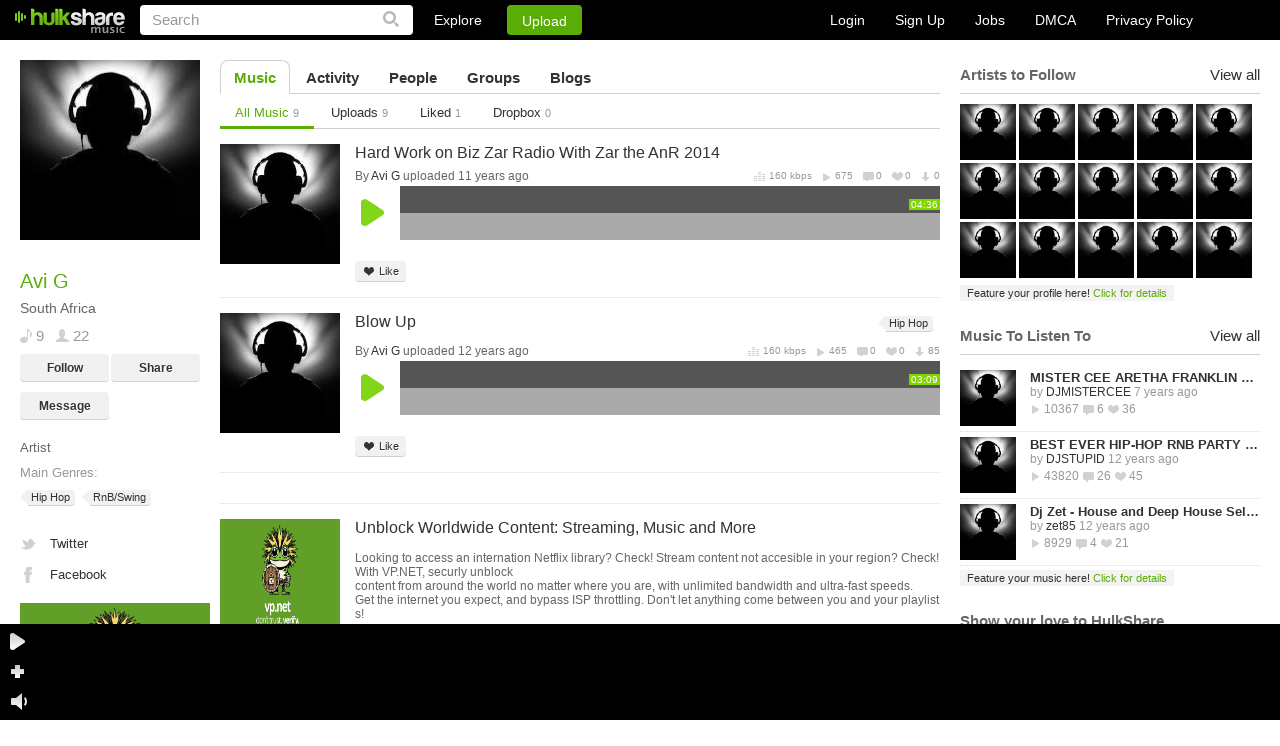

--- FILE ---
content_type: text/html
request_url: https://www.hulkshare.com/AviGeezy
body_size: 9919
content:
<!DOCTYPE html PUBLIC "-//W3C//DTD XHTML 1.0 Transitional//EN" "https://www.w3.org/TR/xhtml1/DTD/xhtml1-transitional.dtd">
<html xmlns="https://www.w3.org/1999/xhtml" xmlns:fb="https://ogp.me/ns/fb#">
<head>
<title>AviGeezy - Music - HulkShare</title>
	<meta name="description" content="HulkShare free internet radio provides free music to discover new artists and connect with artists and friends." />
	<meta name="keywords"    content="free internet radio, social network, free online music, discover artists, music discovery, music sharing, music uploads, where can I share my music, where can I upload my songs, submit your music" />
<meta name="viewport" content="width=device-width, minimum-scale=1, maximum-scale=1, user-scalable=0">

	
	<meta property="fb:app_id" content="469626423064884">
	<meta property="og:title" content="Avi G" />
	<meta property="og:type" content="profile" />
	<meta property="og:url" content="https://www.hulkshare.com/AviGeezy" />
	<meta property="og:image" content="https://s2.hulkshare.com/avatar_images/original/7/a/5/7a5c19b33ac0a7965c892d81868d17bd.jpg?dd=-62169985172" />
	<meta property="profile:gender" content="" />
	<meta property="og:description" content="HulkShare - Free Internet Radio"/>
<meta property="og:site_name" content="HulkShare - Free Internet Radio and Music Sharing"/>
<meta property="fb:admins" content="609913101"/>

<!--[if gt IE 9]><meta http-equiv="X-UA-Compatible" content="IE=Edge,chrome=1" /><![endif]-->
<meta http-equiv="Content-Type" content="text/html; charset=utf-8" />
<link rel="shortcut icon" href="https://www.hulkshare.com/favicon.ico" />
<link rel="apple-touch-icon" href="https://www.hulkshare.com/images/64x64.png" />
<link rel="apple-touch-icon" sizes="74x74" href="https://www.hulkshare.com/images/74x74.png" />
<link rel="apple-touch-icon" sizes="114x114" href="https://www.hulkshare.com/images/114x114.png" />
<link rel="stylesheet" type="text/css" href="https://www.hulkshare.com/combine/modal.css,360player.css,styles2.css,newplayer.css,360hs_index.css,jquery.fancybox.2.1.4.css,jquery.mCustomScrollbar.css?dd=20180522" />
<link rel="stylesheet" media="all and (orientation:portrait)" href="https://www.hulkshare.com/combine/portrait.css?dd=180606" />
<script type="text/javascript" src="https://ajax.googleapis.com/ajax/libs/jquery/1.6.4/jquery.min.js"></script>





<!--[if lte IE 8]><script type="text/javascript" src="https://ajax.googleapis.com/ajax/libs/jquery/1.6.4/jquery.js"></script><![endif]-->

<script type="text/javascript">var useAJAX = true,isAJAX = false;</script><script type="text/javascript" id="combine" src="https://www.hulkshare.com/combine/adblocker.js,jquery.mousewheel.3.0.4.pack.js,jquery.fancybox.2.1.5.js,jquery.simplemodal.1.4.2.js,cusel.min.2.4.1.js,jScrollPane.js,sm2_20130512.js,stickyplayer2.js,360hs_index.js,jquery.ajaxQueue.js,FlashDetect.js,jquery.address.js,hsAjaxController.js,hsSearch.js,timezone.js,hsMessage.js,hulkshare.js,main.js,hsActivity.js,people.js,messages.js,hulkplayer2.js,my_profile_tracks.js?dd=200811"></script>


<script type="text/javascript" src="/combine/swfobject.js,jquery.Jcrop.min.js,jquery.mCustomScrollbar.min.js,nhsAddTo.js,new_hulkshare.js,jquery.masonry.js,plupload.v2.full.min.js?dd=200811"></script>






<!--[if lte IE 6]><script src="https://www.hulkshare.com/static/DD_belatedPNG.js"></script><![endif]-->
<script type="text/javascript">var configSiteURL="https://www.hulkshare.com",configBlogsURL="https://blogs.hulkshare.com",uplURL="https://upl.hulkshare.com",usrId=0,isMobile=false,maqino=false,fbAppId=469626423064884,fb_renew=0,continuousPlayback = 1 ,usrAutoplay=0,is_playlist = false,track_settings,next_page=-1,next_page_link="/userPublic.php?uid=679286&fld_id=0&per_page=25&files_order=3&page=2",autoplay=0,useAWS=0,videoKey = 260117,isBeta=0,isUV=false;cPage = 'profile';</script>

	<script type="text/javascript">
		window.setInterval(function(){
			var adblockerModal = document.getElementById('adblockerModal');
			
			if (typeof ADBLOCKER_ON == "undefined" || ADBLOCKER_ON != true) {
				// adblocker turned on so we need it off
				adblockerModal.style.display = "block";
			}
			else {
				adblockerModal.style.display = "none";
			}
		}, 1000);
	</script>
</head>
<body class="nhsBody">
<div id="push-notifications">
	<script src="/sw.js"></script>
</div>
	<div id="adblockerModal" class="modal">
		<!-- Modal content -->
		<div class="modal-content">
			<div class="modal-body">
				<p>Dear User, we noticed you are using an AdBlocker. </p>
				<p>If you would like to continue enjoying the Hulkshare platform, please disable your AdBlocker.</p>
				<p><button class="refresh" onclick="location.reload();">Refresh Page Here</button></p>
			</div>
		</div>
	</div>


	
	<div class="nhsHeader">
	<a href="https://www.hulkshare.com" class="logo"></a>
	<form id="searchForm" action="https://www.hulkshare.com/search/" method="get" >
		<input type="text" value="Search" name="q" class="searchText" />
		<input type="submit" value="" class="nhsSubmitLupaIcon"/>
	</form>
	<div class="nhsHeaderLinks">
		<div class="nhsExploreLink">
			<a class="nhsExploreLinkL" href="https://www.hulkshare.com/explore">Explore</a>
			<div class="nhsExploreDropDown">
				<a class="nhsEddL1" href="https://www.hulkshare.com/explore/all/music">Music</a>
				<a class="nhsEddL2" href="https://www.hulkshare.com/explore/all/people">People</a>
				<a class="nhsEddL3" href="https://www.hulkshare.com/explore/all/groups">Groups</a>
				<a class="nhsEddL4" href="https://www.hulkshare.com/explore/all/blogs">Blogs</a>
			</div>
		</div>
		<button class="nhsUploadLink loginPopLink" href="https://www.hulkshare.com/static.php?op=login">Upload</button>
	</div>

	<div class="nhsHeaderRight">
							<div class="nhsLogSignupHeadBlock nhsClear big">
				<a href="/static.php?op=login" class="loginPopLink">Login</a>
				<a href="/static.php?op=signup" class="signupPopLink">Sign Up</a>
				
				<a target="_blank" href="https://www.hulkshare.com/static.php?op=careers">Jobs</a>
				<a target="_blank" href="https://www.hulkshare.com/static.php?op=dmca">DMCA</a>
				<a target="_blank" href="https://www.hulkshare.com/static.php?op=privacy">Privacy Policy</a>
			</div>
			
			</div>
</div>
	<div id="ajaxcontents">
	
	
<div class="nhsWrapper">
			<div class="userPixTopBlock"></div>
		<div class="nhsLayout">
		<div class="nhsThreeColumn">
			<div class="nhsLeftSidebar groupSidebar">
				<div class="nhsLeftScroll">
					<div class="nhsGroupAvatar nhsAvatarWithBigPix">
						<a class="openImage" title="Avi G" rel="no_ajax" href="https://s2.hulkshare.com/avatar_images/original/7/a/5/7a5c19b33ac0a7965c892d81868d17bd.jpg?dd=-62169985172"><img id="profile_image" src="https://s2.hulkshare.com/avatar_images/180/7/a/5/7a5c19b33ac0a7965c892d81868d17bd.jpg?dd=-62169985172" alt="Avi G - Free Online Music" /></a>
											</div>
					<div class="nhsGroupInfoBlock">
						<h2 class="nhsH2">Avi G </h2>
						
						<p>South Africa</p>
						<div class="nhsClear">
							<span class="icSp icSp1">9</span>
							<span class="icSp icSp13">22</span>
							
						</div>
						<div class="nhsClear">
															<button href="https://www.hulkshare.com/static.php?op=login" class="nhsGrayButton loginPopLink">Follow</button>
								<button class="nhsGrayButton nhsGrayButtonRight shareTrack" href="https://www.hulkshare.com/static.php?op=share_track_popup&fn=AviGeezy&fc=AviGeezy">Share</button>
								<button class="nhsGrayButton loginPopLink" href="https://www.hulkshare.com/static.php?op=login">Message</button>
								
													</div>
													<div class="nhsMargin10">Artist<br></div>
																			<div class="nhsMargin10">
								<span class="nhsSp3">Main Genres:</span>
								<div class="nhsMargin10">
									<a href="/explore/Hip Hop/music" class="nhsTagItem">Hip Hop<span></span></a>
									 <a href="/explore/RnB/Swing/music" class="nhsTagItem">RnB/Swing<span></span></a>								</div>
							</div>
																		<div class="nhsBlogLeftLinks">
														<a class="nhsBL2"  rel="nofollow" target="_blank" href="http://twitter.com/AviGeezy">Twitter</a>							<a class="nhsBL3"  rel="nofollow" target="_blank" href="http://www.facebook.com/GovenderZEmpire">Facebook</a>																																			
						</div>
					</div>
					<div id="ad_user_banner_2" style="width:95%;">
<div><a rel="nofollow" href="https://vp.net/hulkshare" target="_blank"><img style="width:100%;height:auto;" src="/images/logo-vpn.jpg"/></a></div>
</div>
				</div>
			</div>
			<div class="nhsMain">
					
		
		
	

	<div class="nhsTabs">
		<a class="nhsAct" href="https://www.hulkshare.com/AviGeezy">Music</a>
		<a  href="https://www.hulkshare.com/AviGeezy/activity">Activity</a>
									<a  href="https://www.hulkshare.com/AviGeezy/following">People</a>
				
				<a  href="/AviGeezy/groups">Groups</a>		<a  href="/AviGeezy/blogs">Blogs</a>	</div>
	

<div class="nhsTabs nhsTabsSubmenu">
	<a class="nhsAct" href="/AviGeezy">All Music <i>9</i></a>
	<a  href="/AviGeezy/uploads">Uploads <i>9</i></a>			<a  href="/AviGeezy/liked">Liked <i>1</i></a>	<a  href="/AviGeezy/dropbox">Dropbox <i>0</i></a>
</div>
			<ul class="nhsBrowseItems">
			

		
	
			<li class="nhsClear">
	
		
		
		
		
																				
			

<div class="nhsBrowseBlock" id="browseBlock-13026912-373162">
			<div class="nhsBrowseBlockLeft">
			<a href="https://www.hulkshare.com/avigeezy/govenderzempire-hard-work-on-biz-zar-radio-with-zar-the-anr-2014" class="nhsMainAvatar">
				<img alt="Hard Work on Biz Zar Radio With Zar the AnR 2014" src="https://s0.hulkshare.com/song_images/120/1/c/6/1c649cf19ecd3724391a18df78313440.jpg?dd=1406217652">
			</a>
		</div>
	
	<div class="nhsTrunTrackedTitle"><a class="nhsTrackTitle nhsClear" href="https://www.hulkshare.com/avigeezy/govenderzempire-hard-work-on-biz-zar-radio-with-zar-the-anr-2014">Hard Work on Biz Zar Radio With Zar the AnR 2014</a> </div>

	<div itemscope itemtype="http://schema.org/MusicGroup" class="nhsTrackTitleUnder nhsClear">
			<div class="nhsFloatLeft">
			By
												<div class="nhsUserInfoTooltip nhsUserStckBlock" style="float: none; display: inline;"><a itemprop="name" href="https://www.hulkshare.com/AviGeezy">Avi G</a>
<div class="nhsUserInfoTooltipPop nhsDispNone">
	<div class="nhsUserInfoTooltipPopIn">
		<div class="nhs360Small" rel="people-679286">
			<a href="https://www.hulkshare.com/AviGeezy" class="nhsUserThumbInTooltip"><img src='/images/z.gif' rel="https://s2.hulkshare.com/avatar_images/78/7/a/5/7a5c19b33ac0a7965c892d81868d17bd.jpg?dd=-62169985172" alt="AviGeezy" /></a>
		</div>
		<a class="nhsEllipsisItem" href="https://www.hulkshare.com/AviGeezy">Avi G</a>
		South Africa<br />
		<div class="nhsPeopleList" style="display: inline-block;">
			<span class="icSp3">11</span>
			<span class="icSp4">22</span>
		</div>
		<div class="nhsClear">
			<button class="nhsGrayButton nhsGrayButtonSmall" rel="https://www.hulkshare.com/AviGeezy">Profile</button>
												<button class="nhsGrayButton nhsGrayButtonSmall  follow-btn-679286" onclick="javascript:follow(679286);">
						Follow					</button>
									</div>
		<div class="nhsArrowCont">
			<div class="nhsArrow"></div>
		</div>
	</div>
</div>
</div>
 uploaded 11 years ago 										</div>
						<div itemscope itemtype="http://schema.org/MusicRecording" class="nhsTrackStat">
				<meta itemprop="duration" content="PT4M36S" />
				<meta itemprop="name" content="Hard Work on Biz Zar Radio With Zar the AnR 2014" />
				<meta itemprop="interactionCount" content="UserPlays:675"/>
				<meta itemprop="interactionCount" content="UserDownloads:0"/>
				<meta itemprop="interactionCount" content="UserComments:0"/>
				<meta itemprop="interactionCount" content="UserLikes:0"/>
				<meta itemprop="url" content="https://www.hulkshare.com/avigeezy/govenderzempire-hard-work-on-biz-zar-radio-with-zar-the-anr-2014" />
				<span class="vidBitrate" >160 kbps</span>
				<span class="vidPlays ">675</span>
				<span class="vidComms nhsDisplayNone">0</span>
				<span class="vidLikes nhsDisplayNone">0</span>
				<span class="vidDowns nhsDisplayNone">0</span>
			</div>
				</div>
	
		<div class="newPlayer" id="hsPlayer_13026912_last373162" fid="13026912" fcode="tzk8vhdrchs0" dur="276">
			<div class="playerHeader" role="browse">
				<div class="playerLeftBlock">
					<a href="#" class="playLink"></a>
					<a href="#" class="pauseLink"></a>
				</div>
				<div class="waveBlock" style="display: none">
					<div class="halfTop">
						<div class="timeInsidePlayer leftTime">00:00</div>
						<div class="timeInsidePlayer rightTime" style="float: right;">00:00</div>
					</div>
					<div class="halfBottom"></div>
					<div class="waveLoaded" style="width: 0%;"></div>
					<div class="playedWaves" style="width: 0%;"></div>
					<div class="waveBlockIn">
						<img class="waveImage" alt="" />
						<div class="polzunok addCommentBtn">
							<a href="javascript://" class="plusButton trigger"></a>
							<span class="popup popupCom">
								<div class="borBack plusTime">Click + to add comment at 0:00</div>
							</span>
						</div>
						<div class="shadowPlayer"></div>
						<div id="cueBar"></div>
					</div>
									</div>
			</div>
			<div class="nhsWriteCommentToTrack" style="display: none">
				<img alt="" src="https://s4.hulkshare.com/avatar_images/25/d/4/1/d41d8cd98f00b204e9800998ecf8427e.jpg?dd=1768619171">
				<input class="nhsSimpleInp" type="text" value="Write a comment at 00:00"></input>
			</div>
			<div class="nhsBrowseBlockControls">
				<button id="fav-13026912" class="nhsGrayButton nhsGrayButtonSmall nhsGrayBtnSmLike addToFavorites"><span></span>Like</button>
								<button class="nhsGrayButton nhsGrayButtonSmall nhsGrayBtnSmRepost  nhsDispNone copyTrack" id="filecode-tzk8vhdrchs0"><span></span>Repost</button>
								<button class="nhsGrayButton nhsGrayButtonSmall nhsGrayBtnSmAddTo nhsDispNone"><span></span>Add to...</button>
								<button href="https://www.hulkshare.com/static.php?op=share_track_popup&fc=tzk8vhdrchs0&fl=https://www.hulkshare.com/avigeezy/govenderzempire-hard-work-on-biz-zar-radio-with-zar-the-anr-2014" id="shareTrack-13026912" class="nhsGrayButton nhsGrayButtonSmall nhsGrayBtnSmShare nhsDispNone  shareTrack"><span></span>Share</button>
																																					
											</div>
			<div class="clear"></div>
									<div class="newCommentsList">
				<div class="commentsListHeader">
					<div id="clTitle" style="float: left;">0 comments at 0:00</div>
					<a class="clClose" id="fancybox-close" style="display: inline;">close</a>
					<div class="clear"></div>
				</div>
				<div class="mScroll" id="commentsScroll"></div>
				<div class="commentsListFooter">
					<div class="notLoggedUser">
						<div style="float: left; margin: 4px 0 0 3px;">You must be logged in to comment</div>
						<div style="float: right; margin: 4px 3px 0 0;"><a href="#">Login</a> or <a href="#">Sign Up</a></div>
					</div>
					<form action="" class="loggedUser">
						<input type="text" id="clText" value="Your comment" class="writeComInp" />
						<input type="button" id="clAdd" class="comSub" value="Add" />
					</form>
					<div class="clear"></div>
				</div>
				<div class="newCornerComments"></div>
			</div>
					</div>
	
		
</div>


			
				
		
		</li>
	
			
	
	
		
	
			<li class="nhsClear">
	
		
		
		
		
																				
			

<div class="nhsBrowseBlock" id="browseBlock-10756749-586350">
			<div class="nhsBrowseBlockLeft">
			<a href="https://www.hulkshare.com/avigeezy/2melo-ft-avi-g-blow-up" class="nhsMainAvatar">
				<img alt="Blow Up" src="https://s1.hulkshare.com/song_images/120/5/4/e/54e71cc762514613f868639e655553af.jpg?dd=1388548800">
			</a>
		</div>
	
	<div class="nhsTrunTrackedTitle"><a class="nhsTrackTitle nhsClear" href="https://www.hulkshare.com/avigeezy/2melo-ft-avi-g-blow-up">Blow Up</a> </div>

	<div itemscope itemtype="http://schema.org/MusicGroup" class="nhsTrackTitleUnder nhsClear">
			<div class="nhsFloatLeft">
			By
												<div class="nhsUserInfoTooltip nhsUserStckBlock" style="float: none; display: inline;"><a itemprop="name" href="https://www.hulkshare.com/AviGeezy">Avi G</a>
<div class="nhsUserInfoTooltipPop nhsDispNone">
	<div class="nhsUserInfoTooltipPopIn">
		<div class="nhs360Small" rel="people-679286">
			<a href="https://www.hulkshare.com/AviGeezy" class="nhsUserThumbInTooltip"><img src='/images/z.gif' rel="https://s2.hulkshare.com/avatar_images/78/7/a/5/7a5c19b33ac0a7965c892d81868d17bd.jpg?dd=-62169985172" alt="AviGeezy" /></a>
		</div>
		<a class="nhsEllipsisItem" href="https://www.hulkshare.com/AviGeezy">Avi G</a>
		South Africa<br />
		<div class="nhsPeopleList" style="display: inline-block;">
			<span class="icSp3">11</span>
			<span class="icSp4">22</span>
		</div>
		<div class="nhsClear">
			<button class="nhsGrayButton nhsGrayButtonSmall" rel="https://www.hulkshare.com/AviGeezy">Profile</button>
												<button class="nhsGrayButton nhsGrayButtonSmall  follow-btn-679286" onclick="javascript:follow(679286);">
						Follow					</button>
									</div>
		<div class="nhsArrowCont">
			<div class="nhsArrow"></div>
		</div>
	</div>
</div>
</div>
 uploaded 12 years ago 										</div>
						<div itemscope itemtype="http://schema.org/MusicRecording" class="nhsTrackStat">
				<meta itemprop="duration" content="PT3M9S" />
				<meta itemprop="name" content="Blow Up" />
				<meta itemprop="interactionCount" content="UserPlays:465"/>
				<meta itemprop="interactionCount" content="UserDownloads:85"/>
				<meta itemprop="interactionCount" content="UserComments:0"/>
				<meta itemprop="interactionCount" content="UserLikes:0"/>
				<meta itemprop="url" content="https://www.hulkshare.com/avigeezy/2melo-ft-avi-g-blow-up" />
				<span class="vidBitrate" >160 kbps</span>
				<span class="vidPlays ">465</span>
				<span class="vidComms ">0</span>
				<span class="vidLikes nhsDisplayNone">0</span>
				<span class="vidDowns nhsDisplayNone">85</span>
			</div>
				</div>
	
		<div class="newPlayer" id="hsPlayer_10756749_last586350" fid="10756749" fcode="3lbvt74xz6kg" dur="189">
			<div class="playerHeader" role="browse">
				<div class="playerLeftBlock">
					<a href="#" class="playLink"></a>
					<a href="#" class="pauseLink"></a>
				</div>
				<div class="waveBlock" style="display: none">
					<div class="halfTop">
						<div class="timeInsidePlayer leftTime">00:00</div>
						<div class="timeInsidePlayer rightTime" style="float: right;">00:00</div>
					</div>
					<div class="halfBottom"></div>
					<div class="waveLoaded" style="width: 0%;"></div>
					<div class="playedWaves" style="width: 0%;"></div>
					<div class="waveBlockIn">
						<img class="waveImage" alt="" />
						<div class="polzunok addCommentBtn">
							<a href="javascript://" class="plusButton trigger"></a>
							<span class="popup popupCom">
								<div class="borBack plusTime">Click + to add comment at 0:00</div>
							</span>
						</div>
						<div class="shadowPlayer"></div>
						<div id="cueBar"></div>
					</div>
									</div>
			</div>
			<div class="nhsWriteCommentToTrack" style="display: none">
				<img alt="" src="https://s4.hulkshare.com/avatar_images/25/d/4/1/d41d8cd98f00b204e9800998ecf8427e.jpg?dd=1768619171">
				<input class="nhsSimpleInp" type="text" value="Write a comment at 00:00"></input>
			</div>
			<div class="nhsBrowseBlockControls">
				<button id="fav-10756749" class="nhsGrayButton nhsGrayButtonSmall nhsGrayBtnSmLike addToFavorites"><span></span>Like</button>
								<button class="nhsGrayButton nhsGrayButtonSmall nhsGrayBtnSmRepost  nhsDispNone copyTrack" id="filecode-3lbvt74xz6kg"><span></span>Repost</button>
								<button class="nhsGrayButton nhsGrayButtonSmall nhsGrayBtnSmAddTo nhsDispNone"><span></span>Add to...</button>
								<button href="https://www.hulkshare.com/static.php?op=share_track_popup&fc=3lbvt74xz6kg&fl=https://www.hulkshare.com/avigeezy/2melo-ft-avi-g-blow-up" id="shareTrack-10756749" class="nhsGrayButton nhsGrayButtonSmall nhsGrayBtnSmShare nhsDispNone  shareTrack"><span></span>Share</button>
												<button href="https://www.hulkshare.com/dl/3lbvt74xz6kg/hulkshare.mp3?d=1" class="nhsGrayButton nhsGrayButtonSmall nhsGrayBtnSmDownload nhsDispNone"><span></span>Download</button>
				<button onclick="window.open('https://vp.net/hulkshare', '_blank').focus();" class="nhsGrayButton nhsGrayButtonSmall nhsGrayBtnSmDownload nhsDispNone"><span></span>Download Anonymously</button>
																																	
											</div>
			<div class="clear"></div>
									<div class="newCommentsList">
				<div class="commentsListHeader">
					<div id="clTitle" style="float: left;">0 comments at 0:00</div>
					<a class="clClose" id="fancybox-close" style="display: inline;">close</a>
					<div class="clear"></div>
				</div>
				<div class="mScroll" id="commentsScroll"></div>
				<div class="commentsListFooter">
					<div class="notLoggedUser">
						<div style="float: left; margin: 4px 0 0 3px;">You must be logged in to comment</div>
						<div style="float: right; margin: 4px 3px 0 0;"><a href="#">Login</a> or <a href="#">Sign Up</a></div>
					</div>
					<form action="" class="loggedUser">
						<input type="text" id="clText" value="Your comment" class="writeComInp" />
						<input type="button" id="clAdd" class="comSub" value="Add" />
					</form>
					<div class="clear"></div>
				</div>
				<div class="newCornerComments"></div>
			</div>
					</div>
	
		
</div>


			
				
		
		</li>
	
			
	
	
		
	
			<li class="nhsClear">
	
		
		
		
		
														<li class="nhsClear">
						<div class="nhsBrowseBlock">
							<div class="nhsBrowseBlockLeft">
								<a href="https://vp.net/hulkshare" target="_blank" rel="nofollow" class="nhsMainAvatar">
									<img alt="Unblock Worldwide Content: Streaming, Music and More" src="/images/logo-vpn.jpg">
								</a>
							</div>
							<div class="nhsTrunTrackedTitle">
								<a href="https://vp.net/hulkshare" target="_blank" rel="nofollow" class="nhsTrackTitle nhsClear">Unblock Worldwide Content: Streaming, Music and More</a>
								<br/>					
								<span style="font-size:12px;line-height:none;font-weight:normal;">
									Looking to access an internation Netflix library? Check! Stream content not accesible in your region? Check! With 
									VP.NET, securly unblock <br/> content from around the world no matter where you are, with unlimited bandwidth and ultra-fast speeds. <br/>
									Get the internet you expect, and bypass ISP throttling. Don't let anything come between you and your playlists!
								</span>
								<br/>
								<br/>
								<span style="font-size:12px;text-decoration: underline;line-height:none;">
									Sign up to VP.NET now!
								</span>
							</div>
						</div>
					</li>
															
			

<div class="nhsBrowseBlock" id="browseBlock-9871595-541420">
			<div class="nhsBrowseBlockLeft">
			<a href="https://www.hulkshare.com/avigeezy/music-me" class="nhsMainAvatar">
				<img alt="Music & Me(Prod. by Louisb87)" src="https://s0.hulkshare.com/song_images/120/0/b/8/0b855f92ea5a9ba0fcb7c73cb7127510.jpg?dd=1388548800">
			</a>
		</div>
	
	<div class="nhsTrunTrackedTitle"><a class="nhsTrackTitle nhsClear" href="https://www.hulkshare.com/avigeezy/music-me">Music & Me(Prod. by Louisb87)</a> </div>

	<div itemscope itemtype="http://schema.org/MusicGroup" class="nhsTrackTitleUnder nhsClear">
			<div class="nhsFloatLeft">
			By
												<div class="nhsUserInfoTooltip nhsUserStckBlock" style="float: none; display: inline;"><a itemprop="name" href="https://www.hulkshare.com/AviGeezy">Avi G</a>
<div class="nhsUserInfoTooltipPop nhsDispNone">
	<div class="nhsUserInfoTooltipPopIn">
		<div class="nhs360Small" rel="people-679286">
			<a href="https://www.hulkshare.com/AviGeezy" class="nhsUserThumbInTooltip"><img src='/images/z.gif' rel="https://s2.hulkshare.com/avatar_images/78/7/a/5/7a5c19b33ac0a7965c892d81868d17bd.jpg?dd=-62169985172" alt="AviGeezy" /></a>
		</div>
		<a class="nhsEllipsisItem" href="https://www.hulkshare.com/AviGeezy">Avi G</a>
		South Africa<br />
		<div class="nhsPeopleList" style="display: inline-block;">
			<span class="icSp3">11</span>
			<span class="icSp4">22</span>
		</div>
		<div class="nhsClear">
			<button class="nhsGrayButton nhsGrayButtonSmall" rel="https://www.hulkshare.com/AviGeezy">Profile</button>
												<button class="nhsGrayButton nhsGrayButtonSmall  follow-btn-679286" onclick="javascript:follow(679286);">
						Follow					</button>
									</div>
		<div class="nhsArrowCont">
			<div class="nhsArrow"></div>
		</div>
	</div>
</div>
</div>
 uploaded 12 years ago 										</div>
						<div itemscope itemtype="http://schema.org/MusicRecording" class="nhsTrackStat">
				<meta itemprop="duration" content="PT2M36S" />
				<meta itemprop="name" content="Music & Me(Prod. by Louisb87)" />
				<meta itemprop="interactionCount" content="UserPlays:562"/>
				<meta itemprop="interactionCount" content="UserDownloads:175"/>
				<meta itemprop="interactionCount" content="UserComments:0"/>
				<meta itemprop="interactionCount" content="UserLikes:0"/>
				<meta itemprop="url" content="https://www.hulkshare.com/avigeezy/music-me" />
				<span class="vidBitrate" >160 kbps</span>
				<span class="vidPlays ">562</span>
				<span class="vidComms ">0</span>
				<span class="vidLikes nhsDisplayNone">0</span>
				<span class="vidDowns nhsDisplayNone">175</span>
			</div>
				</div>
	
		<div class="newPlayer" id="hsPlayer_9871595_last541420" fid="9871595" fcode="l9uyl7cb8y68" dur="156">
			<div class="playerHeader" role="browse">
				<div class="playerLeftBlock">
					<a href="#" class="playLink"></a>
					<a href="#" class="pauseLink"></a>
				</div>
				<div class="waveBlock" style="display: none">
					<div class="halfTop">
						<div class="timeInsidePlayer leftTime">00:00</div>
						<div class="timeInsidePlayer rightTime" style="float: right;">00:00</div>
					</div>
					<div class="halfBottom"></div>
					<div class="waveLoaded" style="width: 0%;"></div>
					<div class="playedWaves" style="width: 0%;"></div>
					<div class="waveBlockIn">
						<img class="waveImage" alt="" />
						<div class="polzunok addCommentBtn">
							<a href="javascript://" class="plusButton trigger"></a>
							<span class="popup popupCom">
								<div class="borBack plusTime">Click + to add comment at 0:00</div>
							</span>
						</div>
						<div class="shadowPlayer"></div>
						<div id="cueBar"></div>
					</div>
									</div>
			</div>
			<div class="nhsWriteCommentToTrack" style="display: none">
				<img alt="" src="https://s4.hulkshare.com/avatar_images/25/d/4/1/d41d8cd98f00b204e9800998ecf8427e.jpg?dd=1768619171">
				<input class="nhsSimpleInp" type="text" value="Write a comment at 00:00"></input>
			</div>
			<div class="nhsBrowseBlockControls">
				<button id="fav-9871595" class="nhsGrayButton nhsGrayButtonSmall nhsGrayBtnSmLike addToFavorites"><span></span>Like</button>
								<button class="nhsGrayButton nhsGrayButtonSmall nhsGrayBtnSmRepost  nhsDispNone copyTrack" id="filecode-l9uyl7cb8y68"><span></span>Repost</button>
								<button class="nhsGrayButton nhsGrayButtonSmall nhsGrayBtnSmAddTo nhsDispNone"><span></span>Add to...</button>
								<button href="https://www.hulkshare.com/static.php?op=share_track_popup&fc=l9uyl7cb8y68&fl=https://www.hulkshare.com/avigeezy/music-me" id="shareTrack-9871595" class="nhsGrayButton nhsGrayButtonSmall nhsGrayBtnSmShare nhsDispNone  shareTrack"><span></span>Share</button>
												<button href="https://www.hulkshare.com/dl/l9uyl7cb8y68/hulkshare.mp3?d=1" class="nhsGrayButton nhsGrayButtonSmall nhsGrayBtnSmDownload nhsDispNone"><span></span>Download</button>
				<button onclick="window.open('https://vp.net/hulkshare', '_blank').focus();" class="nhsGrayButton nhsGrayButtonSmall nhsGrayBtnSmDownload nhsDispNone"><span></span>Download Anonymously</button>
																																	
											</div>
			<div class="clear"></div>
									<div class="newCommentsList">
				<div class="commentsListHeader">
					<div id="clTitle" style="float: left;">0 comments at 0:00</div>
					<a class="clClose" id="fancybox-close" style="display: inline;">close</a>
					<div class="clear"></div>
				</div>
				<div class="mScroll" id="commentsScroll"></div>
				<div class="commentsListFooter">
					<div class="notLoggedUser">
						<div style="float: left; margin: 4px 0 0 3px;">You must be logged in to comment</div>
						<div style="float: right; margin: 4px 3px 0 0;"><a href="#">Login</a> or <a href="#">Sign Up</a></div>
					</div>
					<form action="" class="loggedUser">
						<input type="text" id="clText" value="Your comment" class="writeComInp" />
						<input type="button" id="clAdd" class="comSub" value="Add" />
					</form>
					<div class="clear"></div>
				</div>
				<div class="newCornerComments"></div>
			</div>
					</div>
	
		
</div>


			
				
		
		</li>
	
			
	
	
		
	
			<li class="nhsClear">
	
		
		
		
		
																		
											
			

<div class="nhsBrowseBlock" id="browseBlock-9871147-868208">
			<div class="nhsBrowseBlockLeft">
			<a href="https://www.hulkshare.com/avigeezy/troubles" class="nhsMainAvatar">
				<img alt="Troubles(Prod. by Nova Beats)" src="https://s1.hulkshare.com/song_images/120/3/b/8/3b861111eed0697396bfc27db203fa25.jpg?dd=1388548800">
			</a>
		</div>
	
	<div class="nhsTrunTrackedTitle"><a class="nhsTrackTitle nhsClear" href="https://www.hulkshare.com/avigeezy/troubles">Troubles(Prod. by Nova Beats)</a> </div>

	<div itemscope itemtype="http://schema.org/MusicGroup" class="nhsTrackTitleUnder nhsClear">
			<div class="nhsFloatLeft">
			By
												<div class="nhsUserInfoTooltip nhsUserStckBlock" style="float: none; display: inline;"><a itemprop="name" href="https://www.hulkshare.com/AviGeezy">Avi G</a>
<div class="nhsUserInfoTooltipPop nhsDispNone">
	<div class="nhsUserInfoTooltipPopIn">
		<div class="nhs360Small" rel="people-679286">
			<a href="https://www.hulkshare.com/AviGeezy" class="nhsUserThumbInTooltip"><img src='/images/z.gif' rel="https://s2.hulkshare.com/avatar_images/78/7/a/5/7a5c19b33ac0a7965c892d81868d17bd.jpg?dd=-62169985172" alt="AviGeezy" /></a>
		</div>
		<a class="nhsEllipsisItem" href="https://www.hulkshare.com/AviGeezy">Avi G</a>
		South Africa<br />
		<div class="nhsPeopleList" style="display: inline-block;">
			<span class="icSp3">11</span>
			<span class="icSp4">22</span>
		</div>
		<div class="nhsClear">
			<button class="nhsGrayButton nhsGrayButtonSmall" rel="https://www.hulkshare.com/AviGeezy">Profile</button>
												<button class="nhsGrayButton nhsGrayButtonSmall  follow-btn-679286" onclick="javascript:follow(679286);">
						Follow					</button>
									</div>
		<div class="nhsArrowCont">
			<div class="nhsArrow"></div>
		</div>
	</div>
</div>
</div>
 uploaded 12 years ago 										</div>
						<div itemscope itemtype="http://schema.org/MusicRecording" class="nhsTrackStat">
				<meta itemprop="duration" content="PT2M23S" />
				<meta itemprop="name" content="Troubles(Prod. by Nova Beats)" />
				<meta itemprop="interactionCount" content="UserPlays:621"/>
				<meta itemprop="interactionCount" content="UserDownloads:144"/>
				<meta itemprop="interactionCount" content="UserComments:0"/>
				<meta itemprop="interactionCount" content="UserLikes:0"/>
				<meta itemprop="url" content="https://www.hulkshare.com/avigeezy/troubles" />
				<span class="vidBitrate" >160 kbps</span>
				<span class="vidPlays ">621</span>
				<span class="vidComms ">0</span>
				<span class="vidLikes nhsDisplayNone">0</span>
				<span class="vidDowns nhsDisplayNone">144</span>
			</div>
				</div>
	
		<div class="newPlayer" id="hsPlayer_9871147_last868208" fid="9871147" fcode="v2uc17z8mvb4" dur="143">
			<div class="playerHeader" role="browse">
				<div class="playerLeftBlock">
					<a href="#" class="playLink"></a>
					<a href="#" class="pauseLink"></a>
				</div>
				<div class="waveBlock" style="display: none">
					<div class="halfTop">
						<div class="timeInsidePlayer leftTime">00:00</div>
						<div class="timeInsidePlayer rightTime" style="float: right;">00:00</div>
					</div>
					<div class="halfBottom"></div>
					<div class="waveLoaded" style="width: 0%;"></div>
					<div class="playedWaves" style="width: 0%;"></div>
					<div class="waveBlockIn">
						<img class="waveImage" alt="" />
						<div class="polzunok addCommentBtn">
							<a href="javascript://" class="plusButton trigger"></a>
							<span class="popup popupCom">
								<div class="borBack plusTime">Click + to add comment at 0:00</div>
							</span>
						</div>
						<div class="shadowPlayer"></div>
						<div id="cueBar"></div>
					</div>
									</div>
			</div>
			<div class="nhsWriteCommentToTrack" style="display: none">
				<img alt="" src="https://s4.hulkshare.com/avatar_images/25/d/4/1/d41d8cd98f00b204e9800998ecf8427e.jpg?dd=1768619171">
				<input class="nhsSimpleInp" type="text" value="Write a comment at 00:00"></input>
			</div>
			<div class="nhsBrowseBlockControls">
				<button id="fav-9871147" class="nhsGrayButton nhsGrayButtonSmall nhsGrayBtnSmLike addToFavorites"><span></span>Like</button>
								<button class="nhsGrayButton nhsGrayButtonSmall nhsGrayBtnSmRepost  nhsDispNone copyTrack" id="filecode-v2uc17z8mvb4"><span></span>Repost</button>
								<button class="nhsGrayButton nhsGrayButtonSmall nhsGrayBtnSmAddTo nhsDispNone"><span></span>Add to...</button>
								<button href="https://www.hulkshare.com/static.php?op=share_track_popup&fc=v2uc17z8mvb4&fl=https://www.hulkshare.com/avigeezy/troubles" id="shareTrack-9871147" class="nhsGrayButton nhsGrayButtonSmall nhsGrayBtnSmShare nhsDispNone  shareTrack"><span></span>Share</button>
												<button href="https://www.hulkshare.com/dl/v2uc17z8mvb4/hulkshare.mp3?d=1" class="nhsGrayButton nhsGrayButtonSmall nhsGrayBtnSmDownload nhsDispNone"><span></span>Download</button>
				<button onclick="window.open('https://vp.net/hulkshare', '_blank').focus();" class="nhsGrayButton nhsGrayButtonSmall nhsGrayBtnSmDownload nhsDispNone"><span></span>Download Anonymously</button>
																																	
											</div>
			<div class="clear"></div>
									<div class="newCommentsList">
				<div class="commentsListHeader">
					<div id="clTitle" style="float: left;">0 comments at 0:00</div>
					<a class="clClose" id="fancybox-close" style="display: inline;">close</a>
					<div class="clear"></div>
				</div>
				<div class="mScroll" id="commentsScroll"></div>
				<div class="commentsListFooter">
					<div class="notLoggedUser">
						<div style="float: left; margin: 4px 0 0 3px;">You must be logged in to comment</div>
						<div style="float: right; margin: 4px 3px 0 0;"><a href="#">Login</a> or <a href="#">Sign Up</a></div>
					</div>
					<form action="" class="loggedUser">
						<input type="text" id="clText" value="Your comment" class="writeComInp" />
						<input type="button" id="clAdd" class="comSub" value="Add" />
					</form>
					<div class="clear"></div>
				</div>
				<div class="newCornerComments"></div>
			</div>
					</div>
	
		
</div>


			
				
		
		</li>
	
								
				
			
			
	
	
		
	
			<li class="nhsClear">
	
		
		
		
		
																				
			

<div class="nhsBrowseBlock" id="browseBlock-9871136-169313">
			<div class="nhsBrowseBlockLeft">
			<a href="https://www.hulkshare.com/avigeezy/somebody-that-i-used-to-know" class="nhsMainAvatar">
				<img alt="Somebody That I Used To Know(Prod. by Spence Mills)" src="https://s0.hulkshare.com/song_images/120/2/e/b/2eb44302372dc79f1c91a00b7400d3f6.jpg?dd=1388548800">
			</a>
		</div>
	
	<div class="nhsTrunTrackedTitle"><a class="nhsTrackTitle nhsClear" href="https://www.hulkshare.com/avigeezy/somebody-that-i-used-to-know">Somebody That I Used To Know(Prod. by Spence Mills)</a> </div>

	<div itemscope itemtype="http://schema.org/MusicGroup" class="nhsTrackTitleUnder nhsClear">
			<div class="nhsFloatLeft">
			By
												<div class="nhsUserInfoTooltip nhsUserStckBlock" style="float: none; display: inline;"><a itemprop="name" href="https://www.hulkshare.com/AviGeezy">Avi G</a>
<div class="nhsUserInfoTooltipPop nhsDispNone">
	<div class="nhsUserInfoTooltipPopIn">
		<div class="nhs360Small" rel="people-679286">
			<a href="https://www.hulkshare.com/AviGeezy" class="nhsUserThumbInTooltip"><img src='/images/z.gif' rel="https://s2.hulkshare.com/avatar_images/78/7/a/5/7a5c19b33ac0a7965c892d81868d17bd.jpg?dd=-62169985172" alt="AviGeezy" /></a>
		</div>
		<a class="nhsEllipsisItem" href="https://www.hulkshare.com/AviGeezy">Avi G</a>
		South Africa<br />
		<div class="nhsPeopleList" style="display: inline-block;">
			<span class="icSp3">11</span>
			<span class="icSp4">22</span>
		</div>
		<div class="nhsClear">
			<button class="nhsGrayButton nhsGrayButtonSmall" rel="https://www.hulkshare.com/AviGeezy">Profile</button>
												<button class="nhsGrayButton nhsGrayButtonSmall  follow-btn-679286" onclick="javascript:follow(679286);">
						Follow					</button>
									</div>
		<div class="nhsArrowCont">
			<div class="nhsArrow"></div>
		</div>
	</div>
</div>
</div>
 uploaded 12 years ago 										</div>
						<div itemscope itemtype="http://schema.org/MusicRecording" class="nhsTrackStat">
				<meta itemprop="duration" content="PT2M55S" />
				<meta itemprop="name" content="Somebody That I Used To Know(Prod. by Spence Mills)" />
				<meta itemprop="interactionCount" content="UserPlays:787"/>
				<meta itemprop="interactionCount" content="UserDownloads:249"/>
				<meta itemprop="interactionCount" content="UserComments:0"/>
				<meta itemprop="interactionCount" content="UserLikes:0"/>
				<meta itemprop="url" content="https://www.hulkshare.com/avigeezy/somebody-that-i-used-to-know" />
				<span class="vidBitrate" >160 kbps</span>
				<span class="vidPlays ">787</span>
				<span class="vidComms ">0</span>
				<span class="vidLikes nhsDisplayNone">0</span>
				<span class="vidDowns nhsDisplayNone">249</span>
			</div>
				</div>
	
		<div class="newPlayer" id="hsPlayer_9871136_last169313" fid="9871136" fcode="a19siwij0zr4" dur="175">
			<div class="playerHeader" role="browse">
				<div class="playerLeftBlock">
					<a href="#" class="playLink"></a>
					<a href="#" class="pauseLink"></a>
				</div>
				<div class="waveBlock" style="display: none">
					<div class="halfTop">
						<div class="timeInsidePlayer leftTime">00:00</div>
						<div class="timeInsidePlayer rightTime" style="float: right;">00:00</div>
					</div>
					<div class="halfBottom"></div>
					<div class="waveLoaded" style="width: 0%;"></div>
					<div class="playedWaves" style="width: 0%;"></div>
					<div class="waveBlockIn">
						<img class="waveImage" alt="" />
						<div class="polzunok addCommentBtn">
							<a href="javascript://" class="plusButton trigger"></a>
							<span class="popup popupCom">
								<div class="borBack plusTime">Click + to add comment at 0:00</div>
							</span>
						</div>
						<div class="shadowPlayer"></div>
						<div id="cueBar"></div>
					</div>
									</div>
			</div>
			<div class="nhsWriteCommentToTrack" style="display: none">
				<img alt="" src="https://s4.hulkshare.com/avatar_images/25/d/4/1/d41d8cd98f00b204e9800998ecf8427e.jpg?dd=1768619171">
				<input class="nhsSimpleInp" type="text" value="Write a comment at 00:00"></input>
			</div>
			<div class="nhsBrowseBlockControls">
				<button id="fav-9871136" class="nhsGrayButton nhsGrayButtonSmall nhsGrayBtnSmLike addToFavorites"><span></span>Like</button>
								<button class="nhsGrayButton nhsGrayButtonSmall nhsGrayBtnSmRepost  nhsDispNone copyTrack" id="filecode-a19siwij0zr4"><span></span>Repost</button>
								<button class="nhsGrayButton nhsGrayButtonSmall nhsGrayBtnSmAddTo nhsDispNone"><span></span>Add to...</button>
								<button href="https://www.hulkshare.com/static.php?op=share_track_popup&fc=a19siwij0zr4&fl=https://www.hulkshare.com/avigeezy/somebody-that-i-used-to-know" id="shareTrack-9871136" class="nhsGrayButton nhsGrayButtonSmall nhsGrayBtnSmShare nhsDispNone  shareTrack"><span></span>Share</button>
												<button href="https://www.hulkshare.com/dl/a19siwij0zr4/hulkshare.mp3?d=1" class="nhsGrayButton nhsGrayButtonSmall nhsGrayBtnSmDownload nhsDispNone"><span></span>Download</button>
				<button onclick="window.open('https://vp.net/hulkshare', '_blank').focus();" class="nhsGrayButton nhsGrayButtonSmall nhsGrayBtnSmDownload nhsDispNone"><span></span>Download Anonymously</button>
																																	
											</div>
			<div class="clear"></div>
									<div class="newCommentsList">
				<div class="commentsListHeader">
					<div id="clTitle" style="float: left;">0 comments at 0:00</div>
					<a class="clClose" id="fancybox-close" style="display: inline;">close</a>
					<div class="clear"></div>
				</div>
				<div class="mScroll" id="commentsScroll"></div>
				<div class="commentsListFooter">
					<div class="notLoggedUser">
						<div style="float: left; margin: 4px 0 0 3px;">You must be logged in to comment</div>
						<div style="float: right; margin: 4px 3px 0 0;"><a href="#">Login</a> or <a href="#">Sign Up</a></div>
					</div>
					<form action="" class="loggedUser">
						<input type="text" id="clText" value="Your comment" class="writeComInp" />
						<input type="button" id="clAdd" class="comSub" value="Add" />
					</form>
					<div class="clear"></div>
				</div>
				<div class="newCornerComments"></div>
			</div>
					</div>
	
		
</div>


			
				
		
		</li>
	
			
	
	
		
	
			<li class="nhsClear">
	
		
		
		
		
																				
			

<div class="nhsBrowseBlock" id="browseBlock-9348040-485950">
			<div class="nhsBrowseBlockLeft">
			<a href="https://www.hulkshare.com/avigeezy/05-marvins-room" class="nhsMainAvatar">
				<img alt="Marvins Room(Remix)" src="https://s2.hulkshare.com/song_images/120/6/1/4/61469f63d03e1c73900d7fc87988be40.jpg?dd=1388548800">
			</a>
		</div>
	
	<div class="nhsTrunTrackedTitle"><a class="nhsTrackTitle nhsClear" href="https://www.hulkshare.com/avigeezy/05-marvins-room">Marvins Room(Remix)</a> </div>

	<div itemscope itemtype="http://schema.org/MusicGroup" class="nhsTrackTitleUnder nhsClear">
			<div class="nhsFloatLeft">
			By
												<div class="nhsUserInfoTooltip nhsUserStckBlock" style="float: none; display: inline;"><a itemprop="name" href="https://www.hulkshare.com/AviGeezy">Avi G</a>
<div class="nhsUserInfoTooltipPop nhsDispNone">
	<div class="nhsUserInfoTooltipPopIn">
		<div class="nhs360Small" rel="people-679286">
			<a href="https://www.hulkshare.com/AviGeezy" class="nhsUserThumbInTooltip"><img src='/images/z.gif' rel="https://s2.hulkshare.com/avatar_images/78/7/a/5/7a5c19b33ac0a7965c892d81868d17bd.jpg?dd=-62169985172" alt="AviGeezy" /></a>
		</div>
		<a class="nhsEllipsisItem" href="https://www.hulkshare.com/AviGeezy">Avi G</a>
		South Africa<br />
		<div class="nhsPeopleList" style="display: inline-block;">
			<span class="icSp3">11</span>
			<span class="icSp4">22</span>
		</div>
		<div class="nhsClear">
			<button class="nhsGrayButton nhsGrayButtonSmall" rel="https://www.hulkshare.com/AviGeezy">Profile</button>
												<button class="nhsGrayButton nhsGrayButtonSmall  follow-btn-679286" onclick="javascript:follow(679286);">
						Follow					</button>
									</div>
		<div class="nhsArrowCont">
			<div class="nhsArrow"></div>
		</div>
	</div>
</div>
</div>
 uploaded 13 years ago 										</div>
						<div itemscope itemtype="http://schema.org/MusicRecording" class="nhsTrackStat">
				<meta itemprop="duration" content="PT2M32S" />
				<meta itemprop="name" content="Marvins Room(Remix)" />
				<meta itemprop="interactionCount" content="UserPlays:634"/>
				<meta itemprop="interactionCount" content="UserDownloads:80"/>
				<meta itemprop="interactionCount" content="UserComments:0"/>
				<meta itemprop="interactionCount" content="UserLikes:0"/>
				<meta itemprop="url" content="https://www.hulkshare.com/avigeezy/05-marvins-room" />
				<span class="vidBitrate" >160 kbps</span>
				<span class="vidPlays ">634</span>
				<span class="vidComms ">0</span>
				<span class="vidLikes nhsDisplayNone">0</span>
				<span class="vidDowns nhsDisplayNone">80</span>
			</div>
				</div>
	
		<div class="newPlayer" id="hsPlayer_9348040_last485950" fid="9348040" fcode="pkmvosuxx1q8" dur="152">
			<div class="playerHeader" role="browse">
				<div class="playerLeftBlock">
					<a href="#" class="playLink"></a>
					<a href="#" class="pauseLink"></a>
				</div>
				<div class="waveBlock" style="display: none">
					<div class="halfTop">
						<div class="timeInsidePlayer leftTime">00:00</div>
						<div class="timeInsidePlayer rightTime" style="float: right;">00:00</div>
					</div>
					<div class="halfBottom"></div>
					<div class="waveLoaded" style="width: 0%;"></div>
					<div class="playedWaves" style="width: 0%;"></div>
					<div class="waveBlockIn">
						<img class="waveImage" alt="" />
						<div class="polzunok addCommentBtn">
							<a href="javascript://" class="plusButton trigger"></a>
							<span class="popup popupCom">
								<div class="borBack plusTime">Click + to add comment at 0:00</div>
							</span>
						</div>
						<div class="shadowPlayer"></div>
						<div id="cueBar"></div>
					</div>
									</div>
			</div>
			<div class="nhsWriteCommentToTrack" style="display: none">
				<img alt="" src="https://s4.hulkshare.com/avatar_images/25/d/4/1/d41d8cd98f00b204e9800998ecf8427e.jpg?dd=1768619172">
				<input class="nhsSimpleInp" type="text" value="Write a comment at 00:00"></input>
			</div>
			<div class="nhsBrowseBlockControls">
				<button id="fav-9348040" class="nhsGrayButton nhsGrayButtonSmall nhsGrayBtnSmLike addToFavorites"><span></span>Like</button>
								<button class="nhsGrayButton nhsGrayButtonSmall nhsGrayBtnSmRepost  nhsDispNone copyTrack" id="filecode-pkmvosuxx1q8"><span></span>Repost</button>
								<button class="nhsGrayButton nhsGrayButtonSmall nhsGrayBtnSmAddTo nhsDispNone"><span></span>Add to...</button>
								<button href="https://www.hulkshare.com/static.php?op=share_track_popup&fc=pkmvosuxx1q8&fl=https://www.hulkshare.com/avigeezy/05-marvins-room" id="shareTrack-9348040" class="nhsGrayButton nhsGrayButtonSmall nhsGrayBtnSmShare nhsDispNone  shareTrack"><span></span>Share</button>
												<button href="https://www.hulkshare.com/dl/pkmvosuxx1q8/hulkshare.mp3?d=1" class="nhsGrayButton nhsGrayButtonSmall nhsGrayBtnSmDownload nhsDispNone"><span></span>Download</button>
				<button onclick="window.open('https://vp.net/hulkshare', '_blank').focus();" class="nhsGrayButton nhsGrayButtonSmall nhsGrayBtnSmDownload nhsDispNone"><span></span>Download Anonymously</button>
																																	
											</div>
			<div class="clear"></div>
									<div class="newCommentsList">
				<div class="commentsListHeader">
					<div id="clTitle" style="float: left;">0 comments at 0:00</div>
					<a class="clClose" id="fancybox-close" style="display: inline;">close</a>
					<div class="clear"></div>
				</div>
				<div class="mScroll" id="commentsScroll"></div>
				<div class="commentsListFooter">
					<div class="notLoggedUser">
						<div style="float: left; margin: 4px 0 0 3px;">You must be logged in to comment</div>
						<div style="float: right; margin: 4px 3px 0 0;"><a href="#">Login</a> or <a href="#">Sign Up</a></div>
					</div>
					<form action="" class="loggedUser">
						<input type="text" id="clText" value="Your comment" class="writeComInp" />
						<input type="button" id="clAdd" class="comSub" value="Add" />
					</form>
					<div class="clear"></div>
				</div>
				<div class="newCornerComments"></div>
			</div>
					</div>
	
		
</div>


			
				
		
		</li>
	
			
	
	
		
	
			<li class="nhsClear">
	
		
		
		
		
																				
			

<div class="nhsBrowseBlock" id="browseBlock-9348038-577480">
			<div class="nhsBrowseBlockLeft">
			<a href="https://www.hulkshare.com/avigeezy/02-how-to-love" class="nhsMainAvatar">
				<img alt="How To Love(Cover)" src="https://s2.hulkshare.com/song_images/120/7/d/7/7d751d2e8799ff9a3ec30b6b1ce236bf.jpg?dd=1388548800">
			</a>
		</div>
	
	<div class="nhsTrunTrackedTitle"><a class="nhsTrackTitle nhsClear" href="https://www.hulkshare.com/avigeezy/02-how-to-love">How To Love(Cover)</a> </div>

	<div itemscope itemtype="http://schema.org/MusicGroup" class="nhsTrackTitleUnder nhsClear">
			<div class="nhsFloatLeft">
			By
												<div class="nhsUserInfoTooltip nhsUserStckBlock" style="float: none; display: inline;"><a itemprop="name" href="https://www.hulkshare.com/AviGeezy">Avi G</a>
<div class="nhsUserInfoTooltipPop nhsDispNone">
	<div class="nhsUserInfoTooltipPopIn">
		<div class="nhs360Small" rel="people-679286">
			<a href="https://www.hulkshare.com/AviGeezy" class="nhsUserThumbInTooltip"><img src='/images/z.gif' rel="https://s2.hulkshare.com/avatar_images/78/7/a/5/7a5c19b33ac0a7965c892d81868d17bd.jpg?dd=-62169985172" alt="AviGeezy" /></a>
		</div>
		<a class="nhsEllipsisItem" href="https://www.hulkshare.com/AviGeezy">Avi G</a>
		South Africa<br />
		<div class="nhsPeopleList" style="display: inline-block;">
			<span class="icSp3">11</span>
			<span class="icSp4">22</span>
		</div>
		<div class="nhsClear">
			<button class="nhsGrayButton nhsGrayButtonSmall" rel="https://www.hulkshare.com/AviGeezy">Profile</button>
												<button class="nhsGrayButton nhsGrayButtonSmall  follow-btn-679286" onclick="javascript:follow(679286);">
						Follow					</button>
									</div>
		<div class="nhsArrowCont">
			<div class="nhsArrow"></div>
		</div>
	</div>
</div>
</div>
 uploaded 13 years ago 										</div>
						<div itemscope itemtype="http://schema.org/MusicRecording" class="nhsTrackStat">
				<meta itemprop="duration" content="PT2M56S" />
				<meta itemprop="name" content="How To Love(Cover)" />
				<meta itemprop="interactionCount" content="UserPlays:667"/>
				<meta itemprop="interactionCount" content="UserDownloads:74"/>
				<meta itemprop="interactionCount" content="UserComments:0"/>
				<meta itemprop="interactionCount" content="UserLikes:0"/>
				<meta itemprop="url" content="https://www.hulkshare.com/avigeezy/02-how-to-love" />
				<span class="vidBitrate" >160 kbps</span>
				<span class="vidPlays ">667</span>
				<span class="vidComms ">0</span>
				<span class="vidLikes nhsDisplayNone">0</span>
				<span class="vidDowns nhsDisplayNone">74</span>
			</div>
				</div>
	
		<div class="newPlayer" id="hsPlayer_9348038_last577480" fid="9348038" fcode="xyc1o2azwirk" dur="176">
			<div class="playerHeader" role="browse">
				<div class="playerLeftBlock">
					<a href="#" class="playLink"></a>
					<a href="#" class="pauseLink"></a>
				</div>
				<div class="waveBlock" style="display: none">
					<div class="halfTop">
						<div class="timeInsidePlayer leftTime">00:00</div>
						<div class="timeInsidePlayer rightTime" style="float: right;">00:00</div>
					</div>
					<div class="halfBottom"></div>
					<div class="waveLoaded" style="width: 0%;"></div>
					<div class="playedWaves" style="width: 0%;"></div>
					<div class="waveBlockIn">
						<img class="waveImage" alt="" />
						<div class="polzunok addCommentBtn">
							<a href="javascript://" class="plusButton trigger"></a>
							<span class="popup popupCom">
								<div class="borBack plusTime">Click + to add comment at 0:00</div>
							</span>
						</div>
						<div class="shadowPlayer"></div>
						<div id="cueBar"></div>
					</div>
									</div>
			</div>
			<div class="nhsWriteCommentToTrack" style="display: none">
				<img alt="" src="https://s4.hulkshare.com/avatar_images/25/d/4/1/d41d8cd98f00b204e9800998ecf8427e.jpg?dd=1768619172">
				<input class="nhsSimpleInp" type="text" value="Write a comment at 00:00"></input>
			</div>
			<div class="nhsBrowseBlockControls">
				<button id="fav-9348038" class="nhsGrayButton nhsGrayButtonSmall nhsGrayBtnSmLike addToFavorites"><span></span>Like</button>
								<button class="nhsGrayButton nhsGrayButtonSmall nhsGrayBtnSmRepost  nhsDispNone copyTrack" id="filecode-xyc1o2azwirk"><span></span>Repost</button>
								<button class="nhsGrayButton nhsGrayButtonSmall nhsGrayBtnSmAddTo nhsDispNone"><span></span>Add to...</button>
								<button href="https://www.hulkshare.com/static.php?op=share_track_popup&fc=xyc1o2azwirk&fl=https://www.hulkshare.com/avigeezy/02-how-to-love" id="shareTrack-9348038" class="nhsGrayButton nhsGrayButtonSmall nhsGrayBtnSmShare nhsDispNone  shareTrack"><span></span>Share</button>
												<button href="https://www.hulkshare.com/dl/xyc1o2azwirk/hulkshare.mp3?d=1" class="nhsGrayButton nhsGrayButtonSmall nhsGrayBtnSmDownload nhsDispNone"><span></span>Download</button>
				<button onclick="window.open('https://vp.net/hulkshare', '_blank').focus();" class="nhsGrayButton nhsGrayButtonSmall nhsGrayBtnSmDownload nhsDispNone"><span></span>Download Anonymously</button>
																																	
											</div>
			<div class="clear"></div>
									<div class="newCommentsList">
				<div class="commentsListHeader">
					<div id="clTitle" style="float: left;">0 comments at 0:00</div>
					<a class="clClose" id="fancybox-close" style="display: inline;">close</a>
					<div class="clear"></div>
				</div>
				<div class="mScroll" id="commentsScroll"></div>
				<div class="commentsListFooter">
					<div class="notLoggedUser">
						<div style="float: left; margin: 4px 0 0 3px;">You must be logged in to comment</div>
						<div style="float: right; margin: 4px 3px 0 0;"><a href="#">Login</a> or <a href="#">Sign Up</a></div>
					</div>
					<form action="" class="loggedUser">
						<input type="text" id="clText" value="Your comment" class="writeComInp" />
						<input type="button" id="clAdd" class="comSub" value="Add" />
					</form>
					<div class="clear"></div>
				</div>
				<div class="newCornerComments"></div>
			</div>
					</div>
	
		
</div>


			
				
		
		</li>
	
			
	
	
		
	
			<li class="nhsClear">
	
		
		
		
		
																				
			

<div class="nhsBrowseBlock" id="browseBlock-9006007-186823">
			<div class="nhsBrowseBlockLeft">
			<a href="https://www.hulkshare.com/avigeezy/just-the-way-you-are" class="nhsMainAvatar">
				<img alt="Just The Way You Are(Remix)" src="https://s4.hulkshare.com/song_images/120/d/0/d/d0d7b7772f364756943b86e22e9a223e.jpg?dd=1388548800">
			</a>
		</div>
	
	<div class="nhsTrunTrackedTitle"><a class="nhsTrackTitle nhsClear" href="https://www.hulkshare.com/avigeezy/just-the-way-you-are">Just The Way You Are(Remix)</a> </div>

	<div itemscope itemtype="http://schema.org/MusicGroup" class="nhsTrackTitleUnder nhsClear">
			<div class="nhsFloatLeft">
			By
												<div class="nhsUserInfoTooltip nhsUserStckBlock" style="float: none; display: inline;"><a itemprop="name" href="https://www.hulkshare.com/AviGeezy">Avi G</a>
<div class="nhsUserInfoTooltipPop nhsDispNone">
	<div class="nhsUserInfoTooltipPopIn">
		<div class="nhs360Small" rel="people-679286">
			<a href="https://www.hulkshare.com/AviGeezy" class="nhsUserThumbInTooltip"><img src='/images/z.gif' rel="https://s2.hulkshare.com/avatar_images/78/7/a/5/7a5c19b33ac0a7965c892d81868d17bd.jpg?dd=-62169985172" alt="AviGeezy" /></a>
		</div>
		<a class="nhsEllipsisItem" href="https://www.hulkshare.com/AviGeezy">Avi G</a>
		South Africa<br />
		<div class="nhsPeopleList" style="display: inline-block;">
			<span class="icSp3">11</span>
			<span class="icSp4">22</span>
		</div>
		<div class="nhsClear">
			<button class="nhsGrayButton nhsGrayButtonSmall" rel="https://www.hulkshare.com/AviGeezy">Profile</button>
												<button class="nhsGrayButton nhsGrayButtonSmall  follow-btn-679286" onclick="javascript:follow(679286);">
						Follow					</button>
									</div>
		<div class="nhsArrowCont">
			<div class="nhsArrow"></div>
		</div>
	</div>
</div>
</div>
 uploaded 13 years ago 										</div>
						<div itemscope itemtype="http://schema.org/MusicRecording" class="nhsTrackStat">
				<meta itemprop="duration" content="PT3M35S" />
				<meta itemprop="name" content="Just The Way You Are(Remix)" />
				<meta itemprop="interactionCount" content="UserPlays:6838"/>
				<meta itemprop="interactionCount" content="UserDownloads:1562"/>
				<meta itemprop="interactionCount" content="UserComments:0"/>
				<meta itemprop="interactionCount" content="UserLikes:2"/>
				<meta itemprop="url" content="https://www.hulkshare.com/avigeezy/just-the-way-you-are" />
				<span class="vidBitrate" >160 kbps</span>
				<span class="vidPlays ">6838</span>
				<span class="vidComms ">0</span>
				<span class="vidLikes nhsDisplayNone">2</span>
				<span class="vidDowns ">1562</span>
			</div>
				</div>
	
		<div class="newPlayer" id="hsPlayer_9006007_last186823" fid="9006007" fcode="g1l50d0vl69s" dur="215">
			<div class="playerHeader" role="browse">
				<div class="playerLeftBlock">
					<a href="#" class="playLink"></a>
					<a href="#" class="pauseLink"></a>
				</div>
				<div class="waveBlock" style="display: none">
					<div class="halfTop">
						<div class="timeInsidePlayer leftTime">00:00</div>
						<div class="timeInsidePlayer rightTime" style="float: right;">00:00</div>
					</div>
					<div class="halfBottom"></div>
					<div class="waveLoaded" style="width: 0%;"></div>
					<div class="playedWaves" style="width: 0%;"></div>
					<div class="waveBlockIn">
						<img class="waveImage" alt="" />
						<div class="polzunok addCommentBtn">
							<a href="javascript://" class="plusButton trigger"></a>
							<span class="popup popupCom">
								<div class="borBack plusTime">Click + to add comment at 0:00</div>
							</span>
						</div>
						<div class="shadowPlayer"></div>
						<div id="cueBar"></div>
					</div>
									</div>
			</div>
			<div class="nhsWriteCommentToTrack" style="display: none">
				<img alt="" src="https://s4.hulkshare.com/avatar_images/25/d/4/1/d41d8cd98f00b204e9800998ecf8427e.jpg?dd=1768619172">
				<input class="nhsSimpleInp" type="text" value="Write a comment at 00:00"></input>
			</div>
			<div class="nhsBrowseBlockControls">
				<button id="fav-9006007" class="nhsGrayButton nhsGrayButtonSmall nhsGrayBtnSmLike addToFavorites"><span></span>Like</button>
								<button class="nhsGrayButton nhsGrayButtonSmall nhsGrayBtnSmRepost  nhsDispNone copyTrack" id="filecode-g1l50d0vl69s"><span></span>Repost</button>
								<button class="nhsGrayButton nhsGrayButtonSmall nhsGrayBtnSmAddTo nhsDispNone"><span></span>Add to...</button>
								<button href="https://www.hulkshare.com/static.php?op=share_track_popup&fc=g1l50d0vl69s&fl=https://www.hulkshare.com/avigeezy/just-the-way-you-are" id="shareTrack-9006007" class="nhsGrayButton nhsGrayButtonSmall nhsGrayBtnSmShare nhsDispNone  shareTrack"><span></span>Share</button>
												<button href="https://www.hulkshare.com/dl/g1l50d0vl69s/hulkshare.mp3?d=1" class="nhsGrayButton nhsGrayButtonSmall nhsGrayBtnSmDownload nhsDispNone"><span></span>Download</button>
				<button onclick="window.open('https://vp.net/hulkshare', '_blank').focus();" class="nhsGrayButton nhsGrayButtonSmall nhsGrayBtnSmDownload nhsDispNone"><span></span>Download Anonymously</button>
																																	
											</div>
			<div class="clear"></div>
									<div class="newCommentsList">
				<div class="commentsListHeader">
					<div id="clTitle" style="float: left;">0 comments at 0:00</div>
					<a class="clClose" id="fancybox-close" style="display: inline;">close</a>
					<div class="clear"></div>
				</div>
				<div class="mScroll" id="commentsScroll"></div>
				<div class="commentsListFooter">
					<div class="notLoggedUser">
						<div style="float: left; margin: 4px 0 0 3px;">You must be logged in to comment</div>
						<div style="float: right; margin: 4px 3px 0 0;"><a href="#">Login</a> or <a href="#">Sign Up</a></div>
					</div>
					<form action="" class="loggedUser">
						<input type="text" id="clText" value="Your comment" class="writeComInp" />
						<input type="button" id="clAdd" class="comSub" value="Add" />
					</form>
					<div class="clear"></div>
				</div>
				<div class="newCornerComments"></div>
			</div>
					</div>
	
		
</div>


			
				
		
		</li>
	
								
				
			
			
	
	
		
	
			<li class="nhsClear">
	
		
		
		
		
																				
			

<div class="nhsBrowseBlock" id="browseBlock-8831225-370110">
			<div class="nhsBrowseBlockLeft">
			<a href="https://www.hulkshare.com/avigeezy/hometown" class="nhsMainAvatar">
				<img alt="Hometown(Prod. By Jayrox)" src="https://s1.hulkshare.com/song_images/120/4/a/c/4acc61be1b4d2c2e7e8a46ecceaf8024.jpg?dd=1388548800">
			</a>
		</div>
	
	<div class="nhsTrunTrackedTitle"><a class="nhsTrackTitle nhsClear" href="https://www.hulkshare.com/avigeezy/hometown">Hometown(Prod. By Jayrox)</a> </div>

	<div itemscope itemtype="http://schema.org/MusicGroup" class="nhsTrackTitleUnder nhsClear">
			<div class="nhsFloatLeft">
			By
												<div class="nhsUserInfoTooltip nhsUserStckBlock" style="float: none; display: inline;"><a itemprop="name" href="https://www.hulkshare.com/AviGeezy">Avi G</a>
<div class="nhsUserInfoTooltipPop nhsDispNone">
	<div class="nhsUserInfoTooltipPopIn">
		<div class="nhs360Small" rel="people-679286">
			<a href="https://www.hulkshare.com/AviGeezy" class="nhsUserThumbInTooltip"><img src='/images/z.gif' rel="https://s2.hulkshare.com/avatar_images/78/7/a/5/7a5c19b33ac0a7965c892d81868d17bd.jpg?dd=-62169985172" alt="AviGeezy" /></a>
		</div>
		<a class="nhsEllipsisItem" href="https://www.hulkshare.com/AviGeezy">Avi G</a>
		South Africa<br />
		<div class="nhsPeopleList" style="display: inline-block;">
			<span class="icSp3">11</span>
			<span class="icSp4">22</span>
		</div>
		<div class="nhsClear">
			<button class="nhsGrayButton nhsGrayButtonSmall" rel="https://www.hulkshare.com/AviGeezy">Profile</button>
												<button class="nhsGrayButton nhsGrayButtonSmall  follow-btn-679286" onclick="javascript:follow(679286);">
						Follow					</button>
									</div>
		<div class="nhsArrowCont">
			<div class="nhsArrow"></div>
		</div>
	</div>
</div>
</div>
 uploaded 13 years ago 										</div>
						<div itemscope itemtype="http://schema.org/MusicRecording" class="nhsTrackStat">
				<meta itemprop="duration" content="PT2M9S" />
				<meta itemprop="name" content="Hometown(Prod. By Jayrox)" />
				<meta itemprop="interactionCount" content="UserPlays:863"/>
				<meta itemprop="interactionCount" content="UserDownloads:170"/>
				<meta itemprop="interactionCount" content="UserComments:0"/>
				<meta itemprop="interactionCount" content="UserLikes:0"/>
				<meta itemprop="url" content="https://www.hulkshare.com/avigeezy/hometown" />
				<span class="vidBitrate" >160 kbps</span>
				<span class="vidPlays ">863</span>
				<span class="vidComms ">0</span>
				<span class="vidLikes nhsDisplayNone">0</span>
				<span class="vidDowns nhsDisplayNone">170</span>
			</div>
				</div>
	
		<div class="newPlayer" id="hsPlayer_8831225_last370110" fid="8831225" fcode="3tn5ce47791c" dur="129">
			<div class="playerHeader" role="browse">
				<div class="playerLeftBlock">
					<a href="#" class="playLink"></a>
					<a href="#" class="pauseLink"></a>
				</div>
				<div class="waveBlock" style="display: none">
					<div class="halfTop">
						<div class="timeInsidePlayer leftTime">00:00</div>
						<div class="timeInsidePlayer rightTime" style="float: right;">00:00</div>
					</div>
					<div class="halfBottom"></div>
					<div class="waveLoaded" style="width: 0%;"></div>
					<div class="playedWaves" style="width: 0%;"></div>
					<div class="waveBlockIn">
						<img class="waveImage" alt="" />
						<div class="polzunok addCommentBtn">
							<a href="javascript://" class="plusButton trigger"></a>
							<span class="popup popupCom">
								<div class="borBack plusTime">Click + to add comment at 0:00</div>
							</span>
						</div>
						<div class="shadowPlayer"></div>
						<div id="cueBar"></div>
					</div>
									</div>
			</div>
			<div class="nhsWriteCommentToTrack" style="display: none">
				<img alt="" src="https://s4.hulkshare.com/avatar_images/25/d/4/1/d41d8cd98f00b204e9800998ecf8427e.jpg?dd=1768619172">
				<input class="nhsSimpleInp" type="text" value="Write a comment at 00:00"></input>
			</div>
			<div class="nhsBrowseBlockControls">
				<button id="fav-8831225" class="nhsGrayButton nhsGrayButtonSmall nhsGrayBtnSmLike addToFavorites"><span></span>Like</button>
								<button class="nhsGrayButton nhsGrayButtonSmall nhsGrayBtnSmRepost  nhsDispNone copyTrack" id="filecode-3tn5ce47791c"><span></span>Repost</button>
								<button class="nhsGrayButton nhsGrayButtonSmall nhsGrayBtnSmAddTo nhsDispNone"><span></span>Add to...</button>
								<button href="https://www.hulkshare.com/static.php?op=share_track_popup&fc=3tn5ce47791c&fl=https://www.hulkshare.com/avigeezy/hometown" id="shareTrack-8831225" class="nhsGrayButton nhsGrayButtonSmall nhsGrayBtnSmShare nhsDispNone  shareTrack"><span></span>Share</button>
												<button href="https://www.hulkshare.com/dl/3tn5ce47791c/hulkshare.mp3?d=1" class="nhsGrayButton nhsGrayButtonSmall nhsGrayBtnSmDownload nhsDispNone"><span></span>Download</button>
				<button onclick="window.open('https://vp.net/hulkshare', '_blank').focus();" class="nhsGrayButton nhsGrayButtonSmall nhsGrayBtnSmDownload nhsDispNone"><span></span>Download Anonymously</button>
																																	
											</div>
			<div class="clear"></div>
									<div class="newCommentsList">
				<div class="commentsListHeader">
					<div id="clTitle" style="float: left;">0 comments at 0:00</div>
					<a class="clClose" id="fancybox-close" style="display: inline;">close</a>
					<div class="clear"></div>
				</div>
				<div class="mScroll" id="commentsScroll"></div>
				<div class="commentsListFooter">
					<div class="notLoggedUser">
						<div style="float: left; margin: 4px 0 0 3px;">You must be logged in to comment</div>
						<div style="float: right; margin: 4px 3px 0 0;"><a href="#">Login</a> or <a href="#">Sign Up</a></div>
					</div>
					<form action="" class="loggedUser">
						<input type="text" id="clText" value="Your comment" class="writeComInp" />
						<input type="button" id="clAdd" class="comSub" value="Add" />
					</form>
					<div class="clear"></div>
				</div>
				<div class="newCornerComments"></div>
			</div>
					</div>
	
		
</div>


			
				
		
		</li>
	
			
	
	

		</ul>
	<div class="nhsFetching" style="display:none;"><img src="/images2/loader.gif" alt=""></div>
<input type="hidden" id="locked" value="0" />
<input type="hidden" id="page" value="1" />
<input type="hidden" id="uid" value="679286" />
<input type="hidden" id="type" value="music" />
<input type="hidden" id="is_fav" value="0" />
<input type="hidden" id="isvid" value="0" />
<input type="hidden" id="up" value="0" />
<input type="hidden" id="last_create_from_previous_list" value="2012-09-27 21:19:02" />	
<br/><br/>
			</div>
			
	<div class="nhsRightSidebar"></div>
	<script>
	
		setTimeout(function(){
			var lsbar = function(){

				$.get("/ajax/sidebar.php",
					{ "sidebar_type" : "right",
						"uid" : 679286,
												"gid" : 0,
						"type" : "profile",
						"is_owner" : 0,
						"blog_id" : ""

					},
					function(data){
						$(".nhsRightSidebar").html(data);
						if(typeof(twttr) != 'undefined')
							twttr.widgets.load();
						if (typeof (FB) != 'undefined')
							FB.init({ status: true, cookie: true, xfbml: true });

						$('.rrank').click(function(e){
							e.preventDefault();
							rRank = $(this).attr("rel");
							$.post('/ajax/relevance_ABswitcher.php',{'rRank':rRank},function(){
								location.reload();
							});
						});
				});
			};

			if (typeof window._loaded == 'undefined')
				$(window).load(function(){ lsbar(); });
			else
				$(document).ready(function(){ lsbar(); });

		}, 100);
	
	</script>

<script type="text/javascript">
	
	// $(document).ready(function(){
	//
	// 	if ($('#ad_user_sidebar_0').length > 0) {
	// 		$('#ad_user_sidebar_0').html('<iframe width="300" scrolling="no" height="400" frameborder="0" framespacing="0" src="' + Ads_rotator.ad_user_sidebar_0 + Math.random() + '&gs=1"></iframe>');
	// 	}
	//
	// 	if ($('#ad_user_sidebar_1').length > 0) {
	// 		var sidebar1_ad = Ads_rotator.ad_user_sidebar_1 + Math.random();
	// 		$('#ad_user_sidebar_1').html('<iframe width="300" scrolling="no" height="400" frameborder="0" framespacing="0" src="' + sidebar1_ad + '&gs=5"></iframe>');
	// 	}
	//
	// });
	
</script>

		</div>
	</div>
</div>
	<script type="text/javascript">// add styles for now
$('body').removeClass().addClass('nhsBody');
$('.footer').remove();

$("ul.addToPopupItems li:last-child").css("border-radius","0 0 3px 3px").css("-webkit-border-radius","0 0 3px 3px");
$("ul.nhsUploadManagerSettings li:last-child").css("border-bottom","none");

$('.nhsAddToScroll1').mCustomScrollbar();
$('.nhsAddToScroll2').mCustomScrollbar();

$(".openImage").fancybox({
	openEffect	: 'elastic',
	closeEffect	: 'elastic',
	helpers : {
		title : {
			type : 'inside'
		}
	}
});

hsActivity.currentPageHighlights=0;
hsActivity.currentPagePublicActivity=0;
// activity tabs, switch between Highlights and Public Activity
$('div.nhsTabsSubmenu').delegate('a', 'click', function(e){
	e.preventDefault();

	if($('div.nhsTabsSubmenu #myOwnActivity').length==0)
		return;

	$('div.nhsTabsSubmenu a').removeClass('nhsAct');
	$(this).addClass('nhsAct');

	$('.nhsBrowseItems').addClass('nhsDispNone');

	var isOwnActivity = ($(this).attr('id')=='myOwnActivity'),
		page = 0;
	if(isOwnActivity) {
		$('#activityPublic').removeClass('nhsDispNone');
		$('#type').val('own_activity');
		hsActivity.currentPageHighlights = $('#page').val();
		page = hsActivity.currentPagePublicActivity;
	}else{
		$('#activityHighlights').removeClass('nhsDispNone');
		$('#type').val('activity');
		hsActivity.currentPagePublicActivity = $('#page').val();
		page = hsActivity.currentPageHighlights;

	}
	$('#locked').val(0);
	$('#page').val(page);
	// load some data
	if(page==0)
		ajaxPagination(undefined, true);

});

// user profile edition	
//if ($('#edit_profile_image').length>0) {
//	edit_profile_image();
//	edit_big_profile_image();
//}

$('.nhsBrowseItems').delegate('.triggerWriteSomethingTo', 'keypress', function(e){

	var code = (e.keyCode ? e.keyCode : e.which);
	if(code==13) {

		if(hsLogin.needLogin())
			return false;
		
		writeMessageController.Send(this);

	}

});

$('.nhsBrowseItems').delegate('.triggerRemoveMessage', 'click', function(e){
	e.preventDefault();
	writeMessageController.Delete(this);
});

var writeMessageController = {
	currentMessage : null,
	page_owner_id : '679286',
	obj : null,
	src : '',
	Send : function(objInput) {

		var message = $(objInput).val();

		if(message==this.currentMessage)
			return false;

		message = $.trim(message);
		if(message.length==0)
			return false;

		this.Start(objInput);
		$.get('/userActivity.php',{"uid": this.page_owner_id, "action": "message", "message": message}, function(data){
				if(data.toLowerCase().substr(0,5)=='error'){
					writeMessageController.Finished();
					hsAlert.Alert(data, hsAlert.typeError);
				}else{
					hsAJAX._doc_ready = 0;
					hsAJAX.refreshPage();
				}
		});

	},
	Start : function(objInput) {

		this.obj = objInput;
		this.currentMessage = $(this.obj).val();
		$(this.obj).attr('readonly', true);
		this.src = $(this.obj).prev().attr('src');
		$(this.obj).prev().attr('src', '/images/ld.gif');

	},
	Finished : function() {

		this.currentMessage = null;
		$(this.obj).attr('readonly', false);
		$(this.obj).prev().attr('src', this.src);

	},
	Delete : function(obj) {

		var id = $(obj).attr('rel');

		$(obj).after('<img src="/images/ld.gif" />');
		$(obj).hide();

		$.get('/userActivity.php',{"action": "remove_message", "uid": this.page_owner_id, "alert_id": id}, function(data){

			if(data.toLowerCase().substr(0,5)=='error'){
				$(obj).show().next().remove();
				hsAlert.Show(data);
			}else{
				hsAJAX._doc_ready = 0;
				hsAJAX.refreshPage();
			}
		});

	}
};
</script>
<div style="margin-top:50px;"></div>
	</div>
	<script type="text/javascript">
var _gaq = _gaq || [];
_gaq.push(['_setAccount', 'UA-17416992-1']); 




_gaq.push(['_trackPageview']);


(function() {
  var ga = document.createElement('script'); ga.type = 'text/javascript'; ga.async = true;
  ga.src = ('https:' == document.location.protocol ? 'https://ssl' : 'http://www') + '.google-analytics.com/ga.js';
  var s = document.getElementsByTagName('script')[0]; s.parentNode.insertBefore(ga, s);
})();

</script>


	<div class="nhsAddToPopup" style="display: none;">
	<ul class="addToPopupItems">
		<li class="nhsLlAct">
			<a class="nhsLevelLink addToItem1 llAddTo" href="javascript://">Add to Playlist</a>
			<div class="nhsHiddenBlock nhsClear">
				<div class="nhsAddToScroll1">
				</div>
				<div class="nhsAddedInfo" style="display: none;">You have no playlists. Create a new playlist by clicking above.</div>
				<div class="nhsDispNone">
					<input type="text" class="nhsSimpleInp" value="" />
				</div>
				<a class="nhsCreateSomeLink" href="#">Create new playlist</a>
			</div>
		</li>
		<li>
			<a class="nhsLevelLink addToItem2 llAddTo" href="javascript://">Add to Group</a>
			<div class="nhsHiddenBlock nhsClear" style="display: none;">
				<div class="nhsAddToScroll2">
				</div>
				<div class="nhsAddedInfo" style="display: none;">You have no groups. <a href="#">Create your own group</a> or <a href="https://www.hulkshare.com/group.php?op=browse">Browse groups</a></div>
			</div>
		</li>
		<li>
			<a class="nhsLevelLink addToItem4 llAddTo" href="javascript://">Add to Queue</a>
			<div class="nhsHiddenBlock nhsClear" style="display: none;">
				<div class="nhsAddedInfo">Track Added to Queue</div>
			</div>
		</li>
	</ul>
	<div class="nhsArrow" style="display: none;"></div>
</div>
	<div class="nhsStckPlayer nhsWrapper">
	<div class="nhsStckPlayerIn nhsClear">
		<div class="sptLeft">
			<a class="stckIcon nhsStckLeftIcPlay"></a>
			<a class="stckIcon nhsStckLeftIcPause"></a>
			<a class="stckIcon nhsStckLeftIcAdd"></a>
			<a class="stckIcon nhsStckLeftIcVolume"></a>
			<a class="stckIcon nhsStckLeftIcVolume nhsStckLeftIcVolumeOff"></a>
		</div>
		<div class="stickyVolume">
			<div class="stickyVolumeIn">
				<div class="stickyVolumeVal"></div>
				<div class="stckLever"></div>
			</div>
		</div>
		<div class="sptListWrapper">
			<div class="sptList"></div>
		</div>
		<div class="stckIcon nhsStckSlide nhsStckSlideLeft"><a></a></div>
		<div class="stckIcon nhsStckSlide nhsStckSlideRight"><a></a></div>

		<div class="nhsBotBan">
							<a class="nhsFeaturedStickyTxt" href="/promotion.php?type=sticky_player" ></a><div id="sticky_big"></div>
					</div>

			</div>
</div>
	

</body>
</html>


--- FILE ---
content_type: application/javascript
request_url: https://www.hulkshare.com/combine/swfobject.js,jquery.Jcrop.min.js,jquery.mCustomScrollbar.min.js,nhsAddTo.js,new_hulkshare.js,jquery.masonry.js,plupload.v2.full.min.js?dd=200811
body_size: 59002
content:
var swfobject=function(){var aq="undefined",aD="object",ab="Shockwave Flash",X="ShockwaveFlash.ShockwaveFlash",aE="application/x-shockwave-flash",ac="SWFObjectExprInst",ax="onreadystatechange",af=window,aL=document,aB=navigator,aa=false,Z=[aN],aG=[],ag=[],al=[],aJ,ad,ap,at,ak=false,aU=false,aH,an,aI=true,ah=function(){var a=typeof aL.getElementById!=aq&&typeof aL.getElementsByTagName!=aq&&typeof aL.createElement!=aq,e=aB.userAgent.toLowerCase(),c=aB.platform.toLowerCase(),h=c?/win/.test(c):/win/.test(e),j=c?/mac/.test(c):/mac/.test(e),g=/webkit/.test(e)?parseFloat(e.replace(/^.*webkit\/(\d+(\.\d+)?).*$/,"$1")):false,d=!+"\v1",f=[0,0,0],k=null;if(typeof aB.plugins!=aq&&typeof aB.plugins[ab]==aD){k=aB.plugins[ab].description;if(k&&!(typeof aB.mimeTypes!=aq&&aB.mimeTypes[aE]&&!aB.mimeTypes[aE].enabledPlugin)){aa=true;d=false;k=k.replace(/^.*\s+(\S+\s+\S+$)/,"$1");f[0]=parseInt(k.replace(/^(.*)\..*$/,"$1"),10);f[1]=parseInt(k.replace(/^.*\.(.*)\s.*$/,"$1"),10);f[2]=/[a-zA-Z]/.test(k)?parseInt(k.replace(/^.*[a-zA-Z]+(.*)$/,"$1"),10):0}}else{if(typeof af.ActiveXObject!=aq){try{var i=new ActiveXObject(X);if(i){k=i.GetVariable("$version");if(k){d=true;k=k.split(" ")[1].split(",");f=[parseInt(k[0],10),parseInt(k[1],10),parseInt(k[2],10)]}}}catch(b){}}}return{w3:a,pv:f,wk:g,ie:d,win:h,mac:j}}(),aK=function(){if(!ah.w3){return}if((typeof aL.readyState!=aq&&aL.readyState=="complete")||(typeof aL.readyState==aq&&(aL.getElementsByTagName("body")[0]||aL.body))){aP()}if(!ak){if(typeof aL.addEventListener!=aq){aL.addEventListener("DOMContentLoaded",aP,false)}if(ah.ie&&ah.win){aL.attachEvent(ax,function(){if(aL.readyState=="complete"){aL.detachEvent(ax,arguments.callee);aP()}});if(af==top){(function(){if(ak){return}try{aL.documentElement.doScroll("left")}catch(a){setTimeout(arguments.callee,0);return}aP()})()}}if(ah.wk){(function(){if(ak){return}if(!/loaded|complete/.test(aL.readyState)){setTimeout(arguments.callee,0);return}aP()})()}aC(aP)}}();function aP(){if(ak){return}try{var b=aL.getElementsByTagName("body")[0].appendChild(ar("span"));b.parentNode.removeChild(b)}catch(a){return}ak=true;var d=Z.length;for(var c=0;c<d;c++){Z[c]()}}function aj(a){if(ak){a()}else{Z[Z.length]=a}}function aC(a){if(typeof af.addEventListener!=aq){af.addEventListener("load",a,false)}else{if(typeof aL.addEventListener!=aq){aL.addEventListener("load",a,false)}else{if(typeof af.attachEvent!=aq){aM(af,"onload",a)}else{if(typeof af.onload=="function"){var b=af.onload;af.onload=function(){b();a()}}else{af.onload=a}}}}}function aN(){if(aa){Y()}else{am()}}function Y(){var d=aL.getElementsByTagName("body")[0];var b=ar(aD);b.setAttribute("type",aE);var a=d.appendChild(b);if(a){var c=0;(function(){if(typeof a.GetVariable!=aq){var e=a.GetVariable("$version");if(e){e=e.split(" ")[1].split(",");ah.pv=[parseInt(e[0],10),parseInt(e[1],10),parseInt(e[2],10)]}}else{if(c<10){c++;setTimeout(arguments.callee,10);return}}d.removeChild(b);a=null;am()})()}else{am()}}function am(){var g=aG.length;if(g>0){for(var h=0;h<g;h++){var c=aG[h].id;var l=aG[h].callbackFn;var a={success:false,id:c};if(ah.pv[0]>0){var i=aS(c);if(i){if(ao(aG[h].swfVersion)&&!(ah.wk&&ah.wk<312)){ay(c,true);if(l){a.success=true;a.ref=av(c);l(a)}}else{if(aG[h].expressInstall&&au()){var e={};e.data=aG[h].expressInstall;e.width=i.getAttribute("width")||"0";e.height=i.getAttribute("height")||"0";if(i.getAttribute("class")){e.styleclass=i.getAttribute("class")}if(i.getAttribute("align")){e.align=i.getAttribute("align")}var f={};var d=i.getElementsByTagName("param");var k=d.length;for(var j=0;j<k;j++){if(d[j].getAttribute("name").toLowerCase()!="movie"){f[d[j].getAttribute("name")]=d[j].getAttribute("value")}}ae(e,f,c,l)}else{aF(i);if(l){l(a)}}}}}else{ay(c,true);if(l){var b=av(c);if(b&&typeof b.SetVariable!=aq){a.success=true;a.ref=b}l(a)}}}}}function av(b){var d=null;var c=aS(b);if(c&&c.nodeName=="OBJECT"){if(typeof c.SetVariable!=aq){d=c}else{var a=c.getElementsByTagName(aD)[0];if(a){d=a}}}return d}function au(){return !aU&&ao("6.0.65")&&(ah.win||ah.mac)&&!(ah.wk&&ah.wk<312)}function ae(f,d,h,e){aU=true;ap=e||null;at={success:false,id:h};var a=aS(h);if(a){if(a.nodeName=="OBJECT"){aJ=aO(a);ad=null}else{aJ=a;ad=h}f.id=ac;if(typeof f.width==aq||(!/%$/.test(f.width)&&parseInt(f.width,10)<310)){f.width="310"}if(typeof f.height==aq||(!/%$/.test(f.height)&&parseInt(f.height,10)<137)){f.height="137"}aL.title=aL.title.slice(0,47)+" - Flash Player Installation";var b=ah.ie&&ah.win?"ActiveX":"PlugIn",c="MMredirectURL="+af.location.toString().replace(/&/g,"%26")+"&MMplayerType="+b+"&MMdoctitle="+aL.title;if(typeof d.flashvars!=aq){d.flashvars+="&"+c}else{d.flashvars=c}if(ah.ie&&ah.win&&a.readyState!=4){var g=ar("div");h+="SWFObjectNew";g.setAttribute("id",h);a.parentNode.insertBefore(g,a);a.style.display="none";(function(){if(a.readyState==4){a.parentNode.removeChild(a)}else{setTimeout(arguments.callee,10)}})()}aA(f,d,h)}}function aF(a){if(ah.ie&&ah.win&&a.readyState!=4){var b=ar("div");a.parentNode.insertBefore(b,a);b.parentNode.replaceChild(aO(a),b);a.style.display="none";(function(){if(a.readyState==4){a.parentNode.removeChild(a)}else{setTimeout(arguments.callee,10)}})()}else{a.parentNode.replaceChild(aO(a),a)}}function aO(b){var d=ar("div");if(ah.win&&ah.ie){d.innerHTML=b.innerHTML}else{var e=b.getElementsByTagName(aD)[0];if(e){var a=e.childNodes;if(a){var f=a.length;for(var c=0;c<f;c++){if(!(a[c].nodeType==1&&a[c].nodeName=="PARAM")&&!(a[c].nodeType==8)){d.appendChild(a[c].cloneNode(true))}}}}}return d}function aA(e,g,c){var d,a=aS(c);if(ah.wk&&ah.wk<312){return d}if(a){if(typeof e.id==aq){e.id=c}if(ah.ie&&ah.win){var f="";for(var i in e){if(e[i]!=Object.prototype[i]){if(i.toLowerCase()=="data"){g.movie=e[i]}else{if(i.toLowerCase()=="styleclass"){f+=' class="'+e[i]+'"'}else{if(i.toLowerCase()!="classid"){f+=" "+i+'="'+e[i]+'"'}}}}}var h="";for(var j in g){if(g[j]!=Object.prototype[j]){h+='<param name="'+j+'" value="'+g[j]+'" />'}}a.outerHTML='<object classid="clsid:D27CDB6E-AE6D-11cf-96B8-444553540000"'+f+">"+h+"</object>";ag[ag.length]=e.id;d=aS(e.id)}else{var b=ar(aD);b.setAttribute("type",aE);for(var k in e){if(e[k]!=Object.prototype[k]){if(k.toLowerCase()=="styleclass"){b.setAttribute("class",e[k])}else{if(k.toLowerCase()!="classid"){b.setAttribute(k,e[k])}}}}for(var l in g){if(g[l]!=Object.prototype[l]&&l.toLowerCase()!="movie"){aQ(b,l,g[l])}}a.parentNode.replaceChild(b,a);d=b}}return d}function aQ(b,d,c){var a=ar("param");a.setAttribute("name",d);a.setAttribute("value",c);b.appendChild(a)}function aw(a){var b=aS(a);if(b&&b.nodeName=="OBJECT"){if(ah.ie&&ah.win){b.style.display="none";(function(){if(b.readyState==4){aT(a)}else{setTimeout(arguments.callee,10)}})()}else{b.parentNode.removeChild(b)}}}function aT(a){var b=aS(a);if(b){for(var c in b){if(typeof b[c]=="function"){b[c]=null}}b.parentNode.removeChild(b)}}function aS(a){var c=null;try{c=aL.getElementById(a)}catch(b){}return c}function ar(a){return aL.createElement(a)}function aM(a,c,b){a.attachEvent(c,b);al[al.length]=[a,c,b]}function ao(a){var b=ah.pv,c=a.split(".");c[0]=parseInt(c[0],10);c[1]=parseInt(c[1],10)||0;c[2]=parseInt(c[2],10)||0;return(b[0]>c[0]||(b[0]==c[0]&&b[1]>c[1])||(b[0]==c[0]&&b[1]==c[1]&&b[2]>=c[2]))?true:false}function az(b,f,a,c){if(ah.ie&&ah.mac){return}var e=aL.getElementsByTagName("head")[0];if(!e){return}var g=(a&&typeof a=="string")?a:"screen";if(c){aH=null;an=null}if(!aH||an!=g){var d=ar("style");d.setAttribute("type","text/css");d.setAttribute("media",g);aH=e.appendChild(d);if(ah.ie&&ah.win&&typeof aL.styleSheets!=aq&&aL.styleSheets.length>0){aH=aL.styleSheets[aL.styleSheets.length-1]}an=g}if(ah.ie&&ah.win){if(aH&&typeof aH.addRule==aD){aH.addRule(b,f)}}else{if(aH&&typeof aL.createTextNode!=aq){aH.appendChild(aL.createTextNode(b+" {"+f+"}"))}}}function ay(a,c){if(!aI){return}var b=c?"visible":"hidden";if(ak&&aS(a)){aS(a).style.visibility=b}else{az("#"+a,"visibility:"+b)}}function ai(b){var a=/[\\\"<>\.;]/;var c=a.exec(b)!=null;return c&&typeof encodeURIComponent!=aq?encodeURIComponent(b):b}var aR=function(){if(ah.ie&&ah.win){window.attachEvent("onunload",function(){var a=al.length;for(var b=0;b<a;b++){al[b][0].detachEvent(al[b][1],al[b][2])}var d=ag.length;for(var c=0;c<d;c++){aw(ag[c])}for(var e in ah){ah[e]=null}ah=null;for(var f in swfobject){swfobject[f]=null}swfobject=null})}}();return{registerObject:function(a,e,c,b){if(ah.w3&&a&&e){var d={};d.id=a;d.swfVersion=e;d.expressInstall=c;d.callbackFn=b;aG[aG.length]=d;ay(a,false)}else{if(b){b({success:false,id:a})}}},getObjectById:function(a){if(ah.w3){return av(a)}},embedSWF:function(k,e,h,f,c,a,b,i,g,j){var d={success:false,id:e};if(ah.w3&&!(ah.wk&&ah.wk<312)&&k&&e&&h&&f&&c){ay(e,false);aj(function(){h+="";f+="";var q={};if(g&&typeof g===aD){for(var o in g){q[o]=g[o]}}q.data=k;q.width=h;q.height=f;var n={};if(i&&typeof i===aD){for(var p in i){n[p]=i[p]}}if(b&&typeof b===aD){for(var l in b){if(typeof n.flashvars!=aq){n.flashvars+="&"+l+"="+b[l]}else{n.flashvars=l+"="+b[l]}}}if(ao(c)){var m=aA(q,n,e);if(q.id==e){ay(e,true)}d.success=true;d.ref=m}else{if(a&&au()){q.data=a;ae(q,n,e,j);return}else{ay(e,true)}}if(j){j(d)}})}else{if(j){j(d)}}},switchOffAutoHideShow:function(){aI=false},ua:ah,getFlashPlayerVersion:function(){return{major:ah.pv[0],minor:ah.pv[1],release:ah.pv[2]}},hasFlashPlayerVersion:ao,createSWF:function(a,b,c){if(ah.w3){return aA(a,b,c)}else{return undefined}},showExpressInstall:function(b,a,d,c){if(ah.w3&&au()){ae(b,a,d,c)}},removeSWF:function(a){if(ah.w3){aw(a)}},createCSS:function(b,a,c,d){if(ah.w3){az(b,a,c,d)}},addDomLoadEvent:aj,addLoadEvent:aC,getQueryParamValue:function(b){var a=aL.location.search||aL.location.hash;if(a){if(/\?/.test(a)){a=a.split("?")[1]}if(b==null){return ai(a)}var c=a.split("&");for(var d=0;d<c.length;d++){if(c[d].substring(0,c[d].indexOf("="))==b){return ai(c[d].substring((c[d].indexOf("=")+1)))}}}return""},expressInstallCallback:function(){if(aU){var a=aS(ac);if(a&&aJ){a.parentNode.replaceChild(aJ,a);if(ad){ay(ad,true);if(ah.ie&&ah.win){aJ.style.display="block"}}if(ap){ap(at)}}aU=false}}}}();(function(b){b.Jcrop=function(bx,bv){function a0(c){return c+"px"}function aY(c){return a8.baseClass+"-"+c}function aW(){return b.fx.step.hasOwnProperty("backgroundColor")}function aU(d){var e=b(d).offset();return[e.left,e.top]}function aS(c){return[c.pageX-a6[0],c.pageY-a6[1]]}function aR(c){typeof c!="object"&&(c={}),a8=b.extend(a8,c),b.each(["onChange","onSelect","onRelease","onDblClick"],function(e,d){typeof a8[d]!="function"&&(a8[d]=function(){})})}function aP(g,e){a6=aU(av),bw.setCursor(g==="move"?g:g+"-resize");if(g==="move"){return bw.activateHandlers(aL(e),aD)}var j=bA.getFixed(),i=aJ(g),h=bA.getCorner(aJ(i));bA.setPressed(bA.getCorner(i)),bA.setCurrent(h),bw.activateHandlers(aN(g,j),aD)}function aN(d,c){return function(e){if(!a8.aspectRatio){switch(d){case"e":e[1]=c.y2;break;case"w":e[1]=c.y2;break;case"n":e[0]=c.x2;break;case"s":e[0]=c.x2}}else{switch(d){case"e":e[1]=c.y+1;break;case"w":e[1]=c.y+1;break;case"n":e[0]=c.x+1;break;case"s":e[0]=c.x+1}}bA.setCurrent(e),by.update()}}function aL(d){var c=d;return bu.watchKeys(),function(e){bA.moveOffset([e[0]-c[0],e[1]-c[1]]),c=e,by.update()}}function aJ(c){switch(c){case"n":return"sw";case"s":return"nw";case"e":return"nw";case"w":return"ne";case"ne":return"sw";case"nw":return"se";case"se":return"nw";case"sw":return"ne"}}function aH(c){return function(d){return a8.disabled?!1:c==="move"&&!a8.allowMove?!1:(a6=aU(av),ab=!0,aP(c,aS(d)),d.stopPropagation(),d.preventDefault(),!1)}}function aF(g,f,j){var i=g.width(),h=g.height();i>f&&f>0&&(i=f,h=f/g.width()*g.height()),h>j&&j>0&&(h=j,i=j/g.height()*g.width()),ae=g.width()/i,ad=g.height()/h,g.width(i).height(h)}function aE(c){return{x:c.x*ae,y:c.y*ad,x2:c.x2*ae,y2:c.y2*ad,w:c.w*ae,h:c.h*ad}}function aD(d){var c=bA.getFixed();c.w>a8.minSelect[0]&&c.h>a8.minSelect[1]?(by.enableHandles(),by.done()):by.release(),bw.setCursor(a8.allowSelect?"crosshair":"default")}function aC(d){if(a8.disabled){return !1}if(!a8.allowSelect){return !1}ab=!0,a6=aU(av),by.disableHandles(),bw.setCursor("crosshair");var c=aS(d);return bA.setPressed(c),by.update(),bw.activateHandlers(aB,aD),bu.watchKeys(),d.stopPropagation(),d.preventDefault(),!1}function aB(c){bA.setCurrent(c),by.update()}function aA(){var c=b("<div></div>").addClass(aY("tracker"));return b.browser.msie&&c.css({opacity:0,backgroundColor:"white"}),c}function a9(c){ar.removeClass().addClass(aY("holder")).addClass(c)}function a7(P,O){function v(){window.setTimeout(d,F)}var N=P[0]/ae,M=P[1]/ad,L=P[2]/ae,K=P[3]/ad;if(aa){return}var J=bA.flipCoords(N,M,L,K),I=bA.getFixed(),H=[I.x,I.y,I.x2,I.y2],G=H,F=a8.animationDelay,E=J[0]-H[0],D=J[1]-H[1],C=J[2]-H[2],B=J[3]-H[3],A=0,z=a8.swingSpeed;x=G[0],y=G[1],L=G[2],K=G[3],by.animMode(!0);var w,d=function(){return function(){A+=(100-A)/z,G[0]=x+A/100*E,G[1]=y+A/100*D,G[2]=L+A/100*C,G[3]=K+A/100*B,A>=99.8&&(A=100),A<100?(a3(G),v()):(by.done(),typeof O=="function"&&O.call(aG))}}();v()}function a5(c){a3([c[0]/ae,c[1]/ad,c[2]/ae,c[3]/ad]),a8.onSelect.call(aG,aE(bA.getFixed())),by.enableHandles()}function a3(c){bA.setPressed([c[0],c[1]]),bA.setCurrent([c[2],c[3]]),by.update()}function a1(){return aE(bA.getFixed())}function aZ(){return bA.getFixed()}function aX(c){aR(c),aI()}function aV(){a8.disabled=!0,by.disableHandles(),by.setCursor("default"),bw.setCursor("default")}function aT(){a8.disabled=!1,aI()}function aQ(){by.done(),bw.activateHandlers(null,null)}function aO(){ar.remove(),ay.show(),b(bx).removeData("Jcrop")}function aM(e,d){by.release(),aV();var f=new Image;f.onload=function(){var k=f.width,j=f.height,i=a8.boxWidth,c=a8.boxHeight;av.width(k).height(j),av.attr("src",e),aq.attr("src",e),aF(av,i,c),au=av.width(),at=av.height(),aq.width(au).height(at),al.width(au+am*2).height(at+am*2),ar.width(au).height(at),bz.resize(au,at),aT(),typeof d=="function"&&d.call(aG)},f.src=e}function aK(f,d,h){var g=d||a8.bgColor;a8.bgFade&&aW()&&a8.fadeTime&&!h?f.animate({backgroundColor:g},{queue:!1,duration:a8.fadeTime}):f.css("backgroundColor",g)}function aI(c){a8.allowResize?c?by.enableOnly():by.enableHandles():by.disableHandles(),bw.setCursor(a8.allowSelect?"crosshair":"default"),by.setCursor(a8.allowMove?"move":"default"),a8.hasOwnProperty("trueSize")&&(ae=a8.trueSize[0]/au,ad=a8.trueSize[1]/at),a8.hasOwnProperty("setSelect")&&(a5(a8.setSelect),by.done(),delete a8.setSelect),bz.refresh(),a8.bgColor!=ak&&(aK(a8.shade?bz.getShades():ar,a8.shade?a8.shadeColor||a8.bgColor:a8.bgColor),ak=a8.bgColor),aj!=a8.bgOpacity&&(aj=a8.bgOpacity,a8.shade?bz.refresh():by.setBgOpacity(aj)),ai=a8.maxSize[0]||0,ah=a8.maxSize[1]||0,ag=a8.minSize[0]||0,af=a8.minSize[1]||0,a8.hasOwnProperty("outerImage")&&(av.attr("src",a8.outerImage),delete a8.outerImage),by.refresh()}var a8=b.extend({},b.Jcrop.defaults),a6,a4,a2=!1;b.browser.msie&&b.browser.version.split(".")[0]==="6"&&(a2=!0),typeof bx!="object"&&(bx=b(bx)[0]),typeof bv!="object"&&(bv={}),aR(bv);var az={border:"none",visibility:"visible",margin:0,padding:0,position:"absolute",top:0,left:0},ay=b(bx),ax=!0;if(bx.tagName=="IMG"){if(ay[0].width!=0&&ay[0].height!=0){ay.width(ay[0].width),ay.height(ay[0].height)}else{var aw=new Image;aw.src=ay[0].src,ay.width(aw.width),ay.height(aw.height)}var av=ay.clone().removeAttr("id").css(az).show();av.width(ay.width()),av.height(ay.height()),ay.after(av).hide()}else{av=ay.css(az).show(),ax=!1,a8.shade===null&&(a8.shade=!0)}aF(av,a8.boxWidth,a8.boxHeight);var au=av.width(),at=av.height(),ar=b("<div />").width(au).height(at).addClass(aY("holder")).css({position:"relative",backgroundColor:a8.bgColor}).insertAfter(ay).append(av);a8.addClass&&ar.addClass(a8.addClass);var aq=b("<div />"),ap=b("<div />").width("100%").height("100%").css({zIndex:310,position:"absolute",overflow:"hidden"}),ao=b("<div />").width("100%").height("100%").css("zIndex",320),an=b("<div />").css({position:"absolute",zIndex:600}).dblclick(function(){var c=bA.getFixed();a8.onDblClick.call(aG,c)}).insertBefore(av).append(ap,ao);ax&&(aq=b("<img />").attr("src",av.attr("src")).css(az).width(au).height(at),ap.append(aq)),a2&&an.css({overflowY:"hidden"});var am=a8.boundary,al=aA().width(au+am*2).height(at+am*2).css({position:"absolute",top:a0(-am),left:a0(-am),zIndex:290}).mousedown(aC),ak=a8.bgColor,aj=a8.bgOpacity,ai,ah,ag,af,ae,ad,ac=!0,ab,aa,a;a6=aU(av);var bB=function(){function d(){var i={},h=["touchstart","touchmove","touchend"],n=document.createElement("div"),m;try{for(m=0;m<h.length;m++){var l=h[m];l="on"+l;var k=l in n;k||(n.setAttribute(l,"return;"),k=typeof n[l]=="function"),i[h[m]]=k}return i.touchstart&&i.touchend&&i.touchmove}catch(j){return !1}}function c(){return a8.touchSupport===!0||a8.touchSupport===!1?a8.touchSupport:d()}return{createDragger:function(e){return function(f){return f.pageX=f.originalEvent.changedTouches[0].pageX,f.pageY=f.originalEvent.changedTouches[0].pageY,a8.disabled?!1:e==="move"&&!a8.allowMove?!1:(ab=!0,aP(e,aS(f)),f.stopPropagation(),f.preventDefault(),!1)}},newSelection:function(e){return e.pageX=e.originalEvent.changedTouches[0].pageX,e.pageY=e.originalEvent.changedTouches[0].pageY,aC(e)},isSupported:d,support:c()}}(),bA=function(){function B(c){c=t(c),F=H=c[0],E=G=c[1]}function A(c){c=t(c),D=c[0]-F,C=c[1]-E,F=c[0],E=c[1]}function z(){return[D,C]}function w(h){var e=h[0],c=h[1];0>H+e&&(e-=e+H),0>G+c&&(c-=c+G),at<E+c&&(c+=at-(E+c)),au<F+e&&(e+=au-(F+e)),H+=e,F+=e,G+=c,E+=c}function v(e){var c=u();switch(e){case"ne":return[c.x2,c.y];case"nw":return[c.x,c.y];case"se":return[c.x2,c.y2];case"sw":return[c.x,c.y2]}}function u(){if(!a8.aspectRatio){return r()}var M=a8.aspectRatio,L=a8.minSize[0]/ae,K=a8.maxSize[0]/ae,J=a8.maxSize[1]/ad,I=F-H,q=E-G,p=Math.abs(I),o=Math.abs(q),e=p/o,c,P,O,N;return K===0&&(K=au*10),J===0&&(J=at*10),e<M?(P=E,O=o*M,c=I<0?H-O:O+H,c<0?(c=0,N=Math.abs((c-H)/M),P=q<0?G-N:N+G):c>au&&(c=au,N=Math.abs((c-H)/M),P=q<0?G-N:N+G)):(c=F,N=p/M,P=q<0?G-N:G+N,P<0?(P=0,O=Math.abs((P-G)*M),c=I<0?H-O:O+H):P>at&&(P=at,O=Math.abs(P-G)*M,c=I<0?H-O:O+H)),c>H?(c-H<L?c=H+L:c-H>K&&(c=H+K),P>G?P=G+(c-H)/M:P=G-(c-H)/M):c<H&&(H-c<L?c=H-L:H-c>K&&(c=H-K),P>G?P=G+(H-c)/M:P=G-(H-c)/M),c<0?(H-=c,c=0):c>au&&(H-=c-au,c=au),P<0?(G-=P,P=0):P>at&&(G-=P-at,P=at),d(s(H,G,c,P))}function t(c){return c[0]<0&&(c[0]=0),c[1]<0&&(c[1]=0),c[0]>au&&(c[0]=au),c[1]>at&&(c[1]=at),[c[0],c[1]]}function s(j,i,p,o){var n=j,m=p,l=i,k=o;return p<j&&(n=p,m=j),o<i&&(l=o,k=i),[n,l,m,k]}function r(){var h=F-H,e=E-G,c;return ai&&Math.abs(h)>ai&&(F=h>0?H+ai:H-ai),ah&&Math.abs(e)>ah&&(E=e>0?G+ah:G-ah),af/ad&&Math.abs(e)<af/ad&&(E=e>0?G+af/ad:G-af/ad),ag/ae&&Math.abs(h)<ag/ae&&(F=h>0?H+ag/ae:H-ag/ae),H<0&&(F-=H,H-=H),G<0&&(E-=G,G-=G),F<0&&(H-=F,F-=F),E<0&&(G-=E,E-=E),F>au&&(c=F-au,H-=c,F-=c),E>at&&(c=E-at,G-=c,E-=c),H>au&&(c=H-at,E-=c,G-=c),G>at&&(c=G-at,E-=c,G-=c),d(s(H,G,F,E))}function d(c){return{x:c[0],y:c[1],x2:c[2],y2:c[3],w:c[2]-c[0],h:c[3]-c[1]}}var H=0,G=0,F=0,E=0,D,C;return{flipCoords:s,setPressed:B,setCurrent:A,getOffset:z,moveOffset:w,getCorner:v,getFixed:u}}(),bz=function(){function z(e,c){A.left.css({height:a0(c)}),A.right.css({height:a0(c)})}function w(){return v(bA.getFixed())}function v(c){A.top.css({left:a0(c.x),width:a0(c.w),height:a0(c.y)}),A.bottom.css({top:a0(c.y2),left:a0(c.x),width:a0(c.w),height:a0(at-c.y2)}),A.right.css({left:a0(c.x2),width:a0(au-c.x2)}),A.left.css({width:a0(c.x)})}function u(){return b("<div />").css({position:"absolute",backgroundColor:a8.shadeColor||a8.bgColor}).appendTo(B)}function t(){C||(C=!0,B.insertBefore(av),w(),by.setBgOpacity(1,0,1),aq.hide(),s(a8.shadeColor||a8.bgColor,1),by.isAwake()?q(a8.bgOpacity,1):q(1,1))}function s(e,c){aK(d(),e,c)}function r(){C&&(B.remove(),aq.show(),C=!1,by.isAwake()?by.setBgOpacity(a8.bgOpacity,1,1):(by.setBgOpacity(1,1,1),by.disableHandles()),aK(ar,0,1))}function q(c,f){C&&(a8.bgFade&&!f?B.animate({opacity:1-c},{queue:!1,duration:a8.fadeTime}):B.css({opacity:1-c}))}function h(){a8.shade?t():r(),by.isAwake()&&q(a8.bgOpacity)}function d(){return B.children()}var C=!1,B=b("<div />").css({position:"absolute",zIndex:240,opacity:0}),A={top:u(),left:u().height(at),right:u().height(at),bottom:u()};return{update:w,updateRaw:v,getShades:d,setBgColor:s,enable:t,disable:r,resize:z,refresh:h,opacity:q}}(),by=function(){function W(e){var f=b("<div />").css({position:"absolute",opacity:a8.borderOpacity}).addClass(aY(e));return ap.append(f),f}function V(e,g){var f=b("<div />").mousedown(aH(e)).css({cursor:e+"-resize",position:"absolute",zIndex:g}).addClass("ord-"+e);return bB.support&&f.bind("touchstart.jcrop",bB.createDragger(e)),ao.append(f),f}function U(e){var c=a8.handleSize;return V(e,bb++).css({opacity:a8.handleOpacity}).width(c).height(c).addClass(aY("handle"))}function T(c){return V(c,bb++).addClass("jcrop-dragbar")}function S(e){var c;for(c=0;c<e.length;c++){Y[e[c]]=T(e[c])}}function R(f){var e,g;for(g=0;g<f.length;g++){switch(f[g]){case"n":e="hline";break;case"s":e="hline bottom";break;case"e":e="vline right";break;case"w":e="vline"}ba[f[g]]=W(e)}}function P(e){var c;for(c=0;c<e.length;c++){Z[e[c]]=U(e[c])}}function K(e,c){a8.shade||aq.css({top:a0(-c),left:a0(-e)}),an.css({top:a0(c),left:a0(e)})}function J(e,c){an.width(e).height(c)}function E(){var c=bA.getFixed();bA.setPressed([c.x,c.y]),bA.setCurrent([c.x2,c.y2]),t()}function t(c){if(bc){return i(c)}}function i(e){var f=bA.getFixed();J(f.w,f.h),K(f.x,f.y),a8.shade&&bz.updateRaw(f),bc||Q(),e?a8.onSelect.call(aG,aE(f)):a8.onChange.call(aG,aE(f))}function h(f,j,g){if(!bc&&!j){return}a8.bgFade&&!g?av.animate({opacity:f},{queue:!1,duration:a8.fadeTime}):av.css("opacity",f)}function Q(){an.show(),a8.shade?bz.opacity(aj):h(aj,!0),bc=!0}function O(){I(),an.hide(),a8.shade?bz.opacity(1):h(1),bc=!1,a8.onRelease.call(aG)}function N(){X&&ao.show()}function L(){X=!0;if(a8.allowResize){return ao.show(),!0}}function I(){X=!1,ao.hide()}function z(c){aa===c?I():L()}function r(){z(!1),E()}var bc,bb=370,ba={},Z={},Y={},X=!1;a8.dragEdges&&b.isArray(a8.createDragbars)&&S(a8.createDragbars),b.isArray(a8.createHandles)&&P(a8.createHandles),a8.drawBorders&&b.isArray(a8.createBorders)&&R(a8.createBorders),b(document).bind("touchstart.jcrop-ios",function(c){b(c.currentTarget).hasClass("jcrop-tracker")&&c.stopPropagation()});var d=aA().mousedown(aH("move")).css({cursor:"move",position:"absolute",zIndex:360});return bB.support&&d.bind("touchstart.jcrop",bB.createDragger("move")),ap.append(d),I(),{updateVisible:t,update:i,release:O,refresh:E,isAwake:function(){return bc},setCursor:function(c){d.css("cursor",c)},enableHandles:L,enableOnly:function(){X=!0},showHandles:N,disableHandles:I,animMode:z,setBgOpacity:h,done:r}}(),bw=function(){function t(){al.css({zIndex:450}),bB.support&&b(document).bind("touchmove.jcrop",o).bind("touchend.jcrop",l),u&&b(document).bind("mousemove.jcrop",r).bind("mouseup.jcrop",q)}function s(){al.css({zIndex:290}),b(document).unbind(".jcrop")}function r(c){return w(aS(c)),!1}function q(c){return c.preventDefault(),c.stopPropagation(),ab&&(ab=!1,v(aS(c)),by.isAwake()&&a8.onSelect.call(aG,aE(bA.getFixed())),s(),w=function(){},v=function(){}),!1}function p(c,e){return ab=!0,w=c,v=e,t(),!1}function o(c){return c.pageX=c.originalEvent.changedTouches[0].pageX,c.pageY=c.originalEvent.changedTouches[0].pageY,r(c)}function l(c){return c.pageX=c.originalEvent.changedTouches[0].pageX,c.pageY=c.originalEvent.changedTouches[0].pageY,q(c)}function d(c){al.css("cursor",c)}var w=function(){},v=function(){},u=a8.trackDocument;return u||al.mousemove(r).mouseup(q).mouseout(q),av.before(al),{activateHandlers:p,setCursor:d}}(),bu=function(){function l(){a8.keySupport&&(d.show(),d.focus())}function k(c){d.hide()}function j(f,e,h){a8.allowMove&&(bA.moveOffset([e,h]),by.updateVisible(!0)),f.preventDefault(),f.stopPropagation()}function g(e){if(e.ctrlKey||e.metaKey){return !0}a=e.shiftKey?!0:!1;var c=a?10:1;switch(e.keyCode){case 37:j(e,-c,0);break;case 39:j(e,c,0);break;case 38:j(e,0,-c);break;case 40:j(e,0,c);break;case 27:a8.allowSelect&&by.release();break;case 9:return !0}return !1}var d=b('<input type="radio" />').css({position:"fixed",left:"-120px",width:"12px"}),m=b("<div />").css({position:"absolute",overflow:"hidden"}).append(d);return a8.keySupport&&(d.keydown(g).blur(k),a2||!a8.fixedSupport?(d.css({position:"absolute",left:"-20px"}),m.append(d).insertBefore(av)):d.insertBefore(av)),{watchKeys:l}}();bB.support&&al.bind("touchstart.jcrop",bB.newSelection),ao.hide(),aI(!0);var aG={setImage:aM,animateTo:a7,setSelect:a5,setOptions:aX,tellSelect:a1,tellScaled:aZ,setClass:a9,disable:aV,enable:aT,cancel:aQ,release:by.release,destroy:aO,focus:bu.watchKeys,getBounds:function(){return[au*ae,at*ad]},getWidgetSize:function(){return[au,at]},getScaleFactor:function(){return[ae,ad]},getOptions:function(){return a8},ui:{holder:ar,selection:an}};return b.browser.msie&&ar.bind("selectstart",function(){return !1}),ay.data("Jcrop",aG),aG},b.fn.Jcrop=function(a,f){var e;return this.each(function(){if(b(this).data("Jcrop")){if(a==="api"){return b(this).data("Jcrop")}b(this).data("Jcrop").setOptions(a)}else{this.tagName=="IMG"?b.Jcrop.Loader(this,function(){b(this).css({display:"block",visibility:"hidden"}),e=b.Jcrop(this,a),b.isFunction(f)&&f.call(e)}):(b(this).css({display:"block",visibility:"hidden"}),e=b.Jcrop(this,a),b.isFunction(f)&&f.call(e))}}),this},b.Jcrop.Loader=function(a,l,k){function h(){i.complete?(j.unbind(".jcloader"),b.isFunction(l)&&l.call(i)):window.setTimeout(h,50)}var j=b(a),i=j[0];j.bind("load.jcloader",h).bind("error.jcloader",function(c){j.unbind(".jcloader"),b.isFunction(k)&&k.call(i)}),i.complete&&b.isFunction(l)&&(j.unbind(".jcloader"),l.call(i))},b.Jcrop.defaults={allowSelect:!0,allowMove:!0,allowResize:!0,trackDocument:!0,baseClass:"jcrop",addClass:null,bgColor:"black",bgOpacity:0.6,bgFade:!1,borderOpacity:0.4,handleOpacity:0.5,handleSize:7,aspectRatio:0,keySupport:!0,createHandles:["n","s","e","w","nw","ne","se","sw"],createDragbars:["n","s","e","w"],createBorders:["n","s","e","w"],drawBorders:!0,dragEdges:!0,fixedSupport:!0,touchSupport:null,shade:null,boxWidth:0,boxHeight:0,boundary:2,fadeTime:400,animationDelay:20,swingSpeed:3,minSelect:[0,0],maxSize:[0,0],minSize:[0,0],onChange:function(){},onSelect:function(){},onDblClick:function(){},onRelease:function(){}}})(jQuery);(function(h){var e={init:function(b){var a={set_width:false,set_height:false,horizontalScroll:false,scrollInertia:950,mouseWheel:true,mouseWheelPixels:"auto",autoDraggerLength:true,autoHideScrollbar:false,scrollButtons:{enable:false,scrollType:"continuous",scrollSpeed:"auto",scrollAmount:40},advanced:{updateOnBrowserResize:true,updateOnContentResize:false,autoExpandHorizontalScroll:false,autoScrollOnFocus:true,normalizeMouseWheelDelta:false},contentTouchScroll:true,callbacks:{onScrollStart:function(){},onScroll:function(){},onTotalScroll:function(){},onTotalScrollBack:function(){},onTotalScrollOffset:0,onTotalScrollBackOffset:0,whileScrolling:function(){}},theme:"light"},b=h.extend(true,a,b);return this.each(function(){var A=h(this);if(b.set_width){A.css("width",b.set_width)}if(b.set_height){A.css("height",b.set_height)}if(!h(document).data("mCustomScrollbar-index")){h(document).data("mCustomScrollbar-index","1")}else{var I=parseInt(h(document).data("mCustomScrollbar-index"));h(document).data("mCustomScrollbar-index",I+1)}A.wrapInner("<div class='mCustomScrollBox mCS-"+b.theme+"' id='mCSB_"+h(document).data("mCustomScrollbar-index")+"' style='position:relative; height:100%; overflow:hidden; max-width:100%;' />").addClass("mCustomScrollbar _mCS_"+h(document).data("mCustomScrollbar-index"));var G=A.children(".mCustomScrollBox");if(b.horizontalScroll){G.addClass("mCSB_horizontal").wrapInner("<div class='mCSB_h_wrapper' style='position:relative; left:0; width:999999px;' />");var C=G.children(".mCSB_h_wrapper");C.wrapInner("<div class='mCSB_container' style='position:absolute; left:0;' />").children(".mCSB_container").css({width:C.children().outerWidth(),position:"relative"}).unwrap()}else{G.wrapInner("<div class='mCSB_container' style='position:relative; top:0;' />")}var w=G.children(".mCSB_container");if(h.support.touch){w.addClass("mCS_touch")}w.after("<div class='mCSB_scrollTools' style='position:absolute;'><div class='mCSB_draggerContainer'><div class='mCSB_dragger' style='position:absolute;' oncontextmenu='return false;'><div class='mCSB_dragger_bar' style='position:relative;'></div></div><div class='mCSB_draggerRail'></div></div></div>");var B=G.children(".mCSB_scrollTools"),F=B.children(".mCSB_draggerContainer"),d=F.children(".mCSB_dragger");if(b.horizontalScroll){d.data("minDraggerWidth",d.width())}else{d.data("minDraggerHeight",d.height())}if(b.scrollButtons.enable){if(b.horizontalScroll){B.prepend("<a class='mCSB_buttonLeft' oncontextmenu='return false;'></a>").append("<a class='mCSB_buttonRight' oncontextmenu='return false;'></a>")}else{B.prepend("<a class='mCSB_buttonUp' oncontextmenu='return false;'></a>").append("<a class='mCSB_buttonDown' oncontextmenu='return false;'></a>")}}G.bind("scroll",function(){if(!A.is(".mCS_disabled")){G.scrollTop(0).scrollLeft(0)}});A.data({mCS_Init:true,mCustomScrollbarIndex:h(document).data("mCustomScrollbar-index"),horizontalScroll:b.horizontalScroll,scrollInertia:b.scrollInertia,scrollEasing:"mcsEaseOut",mouseWheel:b.mouseWheel,mouseWheelPixels:b.mouseWheelPixels,autoDraggerLength:b.autoDraggerLength,autoHideScrollbar:b.autoHideScrollbar,scrollButtons_enable:b.scrollButtons.enable,scrollButtons_scrollType:b.scrollButtons.scrollType,scrollButtons_scrollSpeed:b.scrollButtons.scrollSpeed,scrollButtons_scrollAmount:b.scrollButtons.scrollAmount,autoExpandHorizontalScroll:b.advanced.autoExpandHorizontalScroll,autoScrollOnFocus:b.advanced.autoScrollOnFocus,normalizeMouseWheelDelta:b.advanced.normalizeMouseWheelDelta,contentTouchScroll:b.contentTouchScroll,onScrollStart_Callback:b.callbacks.onScrollStart,onScroll_Callback:b.callbacks.onScroll,onTotalScroll_Callback:b.callbacks.onTotalScroll,onTotalScrollBack_Callback:b.callbacks.onTotalScrollBack,onTotalScroll_Offset:b.callbacks.onTotalScrollOffset,onTotalScrollBack_Offset:b.callbacks.onTotalScrollBackOffset,whileScrolling_Callback:b.callbacks.whileScrolling,bindEvent_scrollbar_drag:false,bindEvent_content_touch:false,bindEvent_scrollbar_click:false,bindEvent_mousewheel:false,bindEvent_buttonsContinuous_y:false,bindEvent_buttonsContinuous_x:false,bindEvent_buttonsPixels_y:false,bindEvent_buttonsPixels_x:false,bindEvent_focusin:false,bindEvent_autoHideScrollbar:false,mCSB_buttonScrollRight:false,mCSB_buttonScrollLeft:false,mCSB_buttonScrollDown:false,mCSB_buttonScrollUp:false});if(b.horizontalScroll){if(A.css("max-width")!=="none"){if(!b.advanced.updateOnContentResize){b.advanced.updateOnContentResize=true}}}else{if(A.css("max-height")!=="none"){var J=false,c=parseInt(A.css("max-height"));if(A.css("max-height").indexOf("%")>=0){J=c,c=A.parent().height()*J/100}A.css("overflow","hidden");G.css("max-height",c)}}A.mCustomScrollbar("update");if(b.advanced.updateOnBrowserResize){var E,D=h(window).width(),H=h(window).height();h(window).bind("resize."+A.data("mCustomScrollbarIndex"),function(){if(E){clearTimeout(E)}E=setTimeout(function(){if(!A.is(".mCS_disabled")&&!A.is(".mCS_destroyed")){var i=h(window).width(),j=h(window).height();if(D!==i||H!==j){if(A.css("max-height")!=="none"&&J){G.css("max-height",A.parent().height()*J/100)}A.mCustomScrollbar("update");D=i;H=j}}},150)})}if(b.advanced.updateOnContentResize){var v;if(b.horizontalScroll){var z=w.outerWidth()}else{var z=w.outerHeight()}v=setInterval(function(){if(b.horizontalScroll){if(b.advanced.autoExpandHorizontalScroll){w.css({position:"absolute",width:"auto"}).wrap("<div class='mCSB_h_wrapper' style='position:relative; left:0; width:999999px;' />").css({width:w.outerWidth(),position:"relative"}).unwrap()}var i=w.outerWidth()}else{var i=w.outerHeight()}if(i!=z){A.mCustomScrollbar("update");z=i}},300)}})},update:function(){var Q=h(this),T=Q.children(".mCustomScrollBox"),M=T.children(".mCSB_container");M.removeClass("mCS_no_scrollbar");Q.removeClass("mCS_disabled mCS_destroyed");T.scrollTop(0).scrollLeft(0);var b=T.children(".mCSB_scrollTools"),P=b.children(".mCSB_draggerContainer"),R=P.children(".mCSB_dragger");if(Q.data("horizontalScroll")){var O=b.children(".mCSB_buttonLeft"),G=b.children(".mCSB_buttonRight"),Y=T.width();if(Q.data("autoExpandHorizontalScroll")){M.css({position:"absolute",width:"auto"}).wrap("<div class='mCSB_h_wrapper' style='position:relative; left:0; width:999999px;' />").css({width:M.outerWidth(),position:"relative"}).unwrap()}var a=M.outerWidth()}else{var d=b.children(".mCSB_buttonUp"),X=b.children(".mCSB_buttonDown"),K=T.height(),V=M.outerHeight()}if(V>K&&!Q.data("horizontalScroll")){b.css("display","block");var I=P.height();if(Q.data("autoDraggerLength")){var F=Math.round(K/V*I),S=R.data("minDraggerHeight");if(F<=S){R.css({height:S})}else{if(F>=I-10){var N=I-10;R.css({height:N})}else{R.css({height:F})}}R.children(".mCSB_dragger_bar").css({"line-height":R.height()+"px"})}var L=R.height(),c=(V-K)/(I-L);Q.data("scrollAmount",c).mCustomScrollbar("scrolling",T,M,P,R,d,X,O,G);var H=Math.abs(M.position().top);Q.mCustomScrollbar("scrollTo",H,{scrollInertia:0,trigger:"internal"})}else{if(a>Y&&Q.data("horizontalScroll")){b.css("display","block");var W=P.width();if(Q.data("autoDraggerLength")){var U=Math.round(Y/a*W),J=R.data("minDraggerWidth");if(U<=J){R.css({width:J})}else{if(U>=W-10){var Z=W-10;R.css({width:Z})}else{R.css({width:U})}}}var E=R.width(),c=(a-Y)/(W-E);Q.data("scrollAmount",c).mCustomScrollbar("scrolling",T,M,P,R,d,X,O,G);var H=Math.abs(M.position().left);Q.mCustomScrollbar("scrollTo",H,{scrollInertia:0,trigger:"internal"})}else{T.unbind("mousewheel focusin");if(Q.data("horizontalScroll")){R.add(M).css("left",0)}else{R.add(M).css("top",0)}b.css("display","none");M.addClass("mCS_no_scrollbar");Q.data({bindEvent_mousewheel:false,bindEvent_focusin:false})}}},scrolling:function(W,O,R,U,b,Z,N,c){var T=h(this);if(!T.data("bindEvent_scrollbar_drag")){var Q,P;if(h.support.msPointer){U.bind("MSPointerDown",function(k){k.preventDefault();T.data({on_drag:true});U.addClass("mCSB_dragger_onDrag");var l=h(this),i=l.offset(),m=k.originalEvent.pageX-i.left,j=k.originalEvent.pageY-i.top;if(m<l.width()&&m>0&&j<l.height()&&j>0){Q=j;P=m}});h(document).bind("MSPointerMove."+T.data("mCustomScrollbarIndex"),function(k){k.preventDefault();if(T.data("on_drag")){var l=U,i=l.offset(),m=k.originalEvent.pageX-i.left,j=k.originalEvent.pageY-i.top;I(Q,P,j,m)}}).bind("MSPointerUp."+T.data("mCustomScrollbarIndex"),function(i){T.data({on_drag:false});U.removeClass("mCSB_dragger_onDrag")})}else{U.bind("mousedown touchstart",function(l){l.preventDefault();l.stopImmediatePropagation();var m=h(this),i=m.offset(),n,j;if(l.type==="touchstart"){var k=l.originalEvent.touches[0]||l.originalEvent.changedTouches[0];n=k.pageX-i.left;j=k.pageY-i.top}else{T.data({on_drag:true});U.addClass("mCSB_dragger_onDrag");n=l.pageX-i.left;j=l.pageY-i.top}if(n<m.width()&&n>0&&j<m.height()&&j>0){Q=j;P=n}}).bind("touchmove",function(l){l.preventDefault();l.stopImmediatePropagation();var i=l.originalEvent.touches[0]||l.originalEvent.changedTouches[0],m=h(this),j=m.offset(),n=i.pageX-j.left,k=i.pageY-j.top;I(Q,P,k,n)});h(document).bind("mousemove."+T.data("mCustomScrollbarIndex"),function(k){if(T.data("on_drag")){var l=U,i=l.offset(),m=k.pageX-i.left,j=k.pageY-i.top;I(Q,P,j,m)}}).bind("mouseup."+T.data("mCustomScrollbarIndex"),function(i){T.data({on_drag:false});U.removeClass("mCSB_dragger_onDrag")})}T.data({bindEvent_scrollbar_drag:true})}function I(k,j,i,l){if(T.data("horizontalScroll")){T.mCustomScrollbar("scrollTo",(U.position().left-(j))+l,{moveDragger:true,trigger:"internal"})}else{T.mCustomScrollbar("scrollTo",(U.position().top-(k))+i,{moveDragger:true,trigger:"internal"})}}if(h.support.touch&&T.data("contentTouchScroll")){if(!T.data("bindEvent_content_touch")){var S,M,K,H,d,J,G;O.bind("touchstart",function(i){i.stopImmediatePropagation();S=i.originalEvent.touches[0]||i.originalEvent.changedTouches[0];M=h(this);K=M.offset();d=S.pageX-K.left;H=S.pageY-K.top;J=H;G=d});O.bind("touchmove",function(i){i.preventDefault();i.stopImmediatePropagation();S=i.originalEvent.touches[0]||i.originalEvent.changedTouches[0];M=h(this).parent();K=M.offset();d=S.pageX-K.left;H=S.pageY-K.top;if(T.data("horizontalScroll")){T.mCustomScrollbar("scrollTo",G-d,{trigger:"internal"})}else{T.mCustomScrollbar("scrollTo",J-H,{trigger:"internal"})}})}}if(!T.data("bindEvent_scrollbar_click")){R.bind("click",function(j){var i=(j.pageY-R.offset().top)*T.data("scrollAmount"),k=h(j.target);if(T.data("horizontalScroll")){i=(j.pageX-R.offset().left)*T.data("scrollAmount")}if(k.hasClass("mCSB_draggerContainer")||k.hasClass("mCSB_draggerRail")){T.mCustomScrollbar("scrollTo",i,{trigger:"internal",scrollEasing:"draggerRailEase"})}});T.data({bindEvent_scrollbar_click:true})}if(T.data("mouseWheel")){if(!T.data("bindEvent_mousewheel")){W.bind("mousewheel",function(l,j){var m,n=T.data("mouseWheelPixels"),i=Math.abs(O.position().top),k=U.position().top,o=R.height()-U.height();if(T.data("normalizeMouseWheelDelta")){if(j<0){j=-1}else{j=1}}if(n==="auto"){n=100+Math.round(T.data("scrollAmount")/2)}if(T.data("horizontalScroll")){k=U.position().left;o=R.width()-U.width();i=Math.abs(O.position().left)}if((j>0&&k!==0)||(j<0&&k!==o)){l.preventDefault();l.stopImmediatePropagation()}m=i-(j*n);T.mCustomScrollbar("scrollTo",m,{trigger:"internal"})});T.data({bindEvent_mousewheel:true})}}if(T.data("scrollButtons_enable")){if(T.data("scrollButtons_scrollType")==="pixels"){if(T.data("horizontalScroll")){c.add(N).unbind("mousedown touchstart MSPointerDown mouseup MSPointerUp mouseout MSPointerOut touchend",V,X);T.data({bindEvent_buttonsContinuous_x:false});if(!T.data("bindEvent_buttonsPixels_x")){c.bind("click",function(i){i.preventDefault();L(Math.abs(O.position().left)+T.data("scrollButtons_scrollAmount"))});N.bind("click",function(i){i.preventDefault();L(Math.abs(O.position().left)-T.data("scrollButtons_scrollAmount"))});T.data({bindEvent_buttonsPixels_x:true})}}else{Z.add(b).unbind("mousedown touchstart MSPointerDown mouseup MSPointerUp mouseout MSPointerOut touchend",V,X);T.data({bindEvent_buttonsContinuous_y:false});if(!T.data("bindEvent_buttonsPixels_y")){Z.bind("click",function(i){i.preventDefault();L(Math.abs(O.position().top)+T.data("scrollButtons_scrollAmount"))});b.bind("click",function(i){i.preventDefault();L(Math.abs(O.position().top)-T.data("scrollButtons_scrollAmount"))});T.data({bindEvent_buttonsPixels_y:true})}}function L(i){if(!U.data("preventAction")){U.data("preventAction",true);T.mCustomScrollbar("scrollTo",i,{trigger:"internal"})}}}else{if(T.data("horizontalScroll")){c.add(N).unbind("click");T.data({bindEvent_buttonsPixels_x:false});if(!T.data("bindEvent_buttonsContinuous_x")){c.bind("mousedown touchstart MSPointerDown",function(j){j.preventDefault();var i=a();T.data({mCSB_buttonScrollRight:setInterval(function(){T.mCustomScrollbar("scrollTo",Math.abs(O.position().left)+i,{trigger:"internal",scrollEasing:"easeOutCirc"})},17)})});var V=function(i){i.preventDefault();clearInterval(T.data("mCSB_buttonScrollRight"))};c.bind("mouseup touchend MSPointerUp mouseout MSPointerOut",V);N.bind("mousedown touchstart MSPointerDown",function(j){j.preventDefault();var i=a();T.data({mCSB_buttonScrollLeft:setInterval(function(){T.mCustomScrollbar("scrollTo",Math.abs(O.position().left)-i,{trigger:"internal",scrollEasing:"easeOutCirc"})},17)})});var X=function(i){i.preventDefault();clearInterval(T.data("mCSB_buttonScrollLeft"))};N.bind("mouseup touchend MSPointerUp mouseout MSPointerOut",X);T.data({bindEvent_buttonsContinuous_x:true})}}else{Z.add(b).unbind("click");T.data({bindEvent_buttonsPixels_y:false});if(!T.data("bindEvent_buttonsContinuous_y")){Z.bind("mousedown touchstart MSPointerDown",function(j){j.preventDefault();var i=a();T.data({mCSB_buttonScrollDown:setInterval(function(){T.mCustomScrollbar("scrollTo",Math.abs(O.position().top)+i,{trigger:"internal",scrollEasing:"easeOutCirc"})},17)})});var F=function(i){i.preventDefault();clearInterval(T.data("mCSB_buttonScrollDown"))};Z.bind("mouseup touchend MSPointerUp mouseout MSPointerOut",F);b.bind("mousedown touchstart MSPointerDown",function(j){j.preventDefault();var i=a();T.data({mCSB_buttonScrollUp:setInterval(function(){T.mCustomScrollbar("scrollTo",Math.abs(O.position().top)-i,{trigger:"internal",scrollEasing:"easeOutCirc"})},17)})});var Y=function(i){i.preventDefault();clearInterval(T.data("mCSB_buttonScrollUp"))};b.bind("mouseup touchend MSPointerUp mouseout MSPointerOut",Y);T.data({bindEvent_buttonsContinuous_y:true})}}function a(){var i=T.data("scrollButtons_scrollSpeed");if(T.data("scrollButtons_scrollSpeed")==="auto"){i=Math.round((T.data("scrollInertia")+100)/40)}return i}}}if(T.data("autoScrollOnFocus")){if(!T.data("bindEvent_focusin")){W.bind("focusin",function(){W.scrollTop(0).scrollLeft(0);var i=h(document.activeElement);if(i.is("input,textarea,select,button,a[tabindex],area,object")){var j=O.position().top,l=i.position().top,k=W.height()-i.outerHeight();if(T.data("horizontalScroll")){j=O.position().left;l=i.position().left;k=W.width()-i.outerWidth()}if(j+l<0||j+l>k){T.mCustomScrollbar("scrollTo",l,{trigger:"internal"})}}});T.data({bindEvent_focusin:true})}}if(T.data("autoHideScrollbar")){if(!T.data("bindEvent_autoHideScrollbar")){W.bind("mouseenter",function(i){W.addClass("mCS-mouse-over");g.showScrollbar.call(W.children(".mCSB_scrollTools"))}).bind("mouseleave touchend",function(i){W.removeClass("mCS-mouse-over");if(i.type==="mouseleave"){g.hideScrollbar.call(W.children(".mCSB_scrollTools"))}});T.data({bindEvent_autoHideScrollbar:true})}}},scrollTo:function(v,H){var a=h(this),A={moveDragger:false,trigger:"external",callbacks:true,scrollInertia:a.data("scrollInertia"),scrollEasing:a.data("scrollEasing")},H=h.extend(A,H),B,C=a.children(".mCustomScrollBox"),J=C.children(".mCSB_container"),b=C.children(".mCSB_scrollTools"),D=b.children(".mCSB_draggerContainer"),I=D.children(".mCSB_dragger"),E=draggerSpeed=H.scrollInertia,w,F,z,G;if(!J.hasClass("mCS_no_scrollbar")){a.data({mCS_trigger:H.trigger});if(a.data("mCS_Init")){H.callbacks=false}if(v||v===0){if(typeof(v)==="number"){if(H.moveDragger){B=v;if(a.data("horizontalScroll")){v=I.position().left*a.data("scrollAmount")}else{v=I.position().top*a.data("scrollAmount")}draggerSpeed=0}else{B=v/a.data("scrollAmount")}}else{if(typeof(v)==="string"){var c;if(v==="top"){c=0}else{if(v==="bottom"&&!a.data("horizontalScroll")){c=J.outerHeight()-C.height()}else{if(v==="left"){c=0}else{if(v==="right"&&a.data("horizontalScroll")){c=J.outerWidth()-C.width()}else{if(v==="first"){c=a.find(".mCSB_container").find(":first")}else{if(v==="last"){c=a.find(".mCSB_container").find(":last")}else{c=a.find(v)}}}}}}if(c.length===1){if(a.data("horizontalScroll")){v=c.position().left}else{v=c.position().top}B=v/a.data("scrollAmount")}else{B=v=c}}}if(a.data("horizontalScroll")){if(a.data("onTotalScrollBack_Offset")){F=-a.data("onTotalScrollBack_Offset")}if(a.data("onTotalScroll_Offset")){G=C.width()-J.outerWidth()+a.data("onTotalScroll_Offset")}if(B<0){B=v=0;clearInterval(a.data("mCSB_buttonScrollLeft"));if(!F){w=true}}else{if(B>=D.width()-I.width()){B=D.width()-I.width();v=C.width()-J.outerWidth();clearInterval(a.data("mCSB_buttonScrollRight"));if(!G){z=true}}else{v=-v}}g.mTweenAxis.call(this,I[0],"left",Math.round(B),draggerSpeed,H.scrollEasing);g.mTweenAxis.call(this,J[0],"left",Math.round(v),E,H.scrollEasing,{onStart:function(){if(H.callbacks&&!a.data("mCS_tweenRunning")){d("onScrollStart")}if(a.data("autoHideScrollbar")){g.showScrollbar.call(b)}},onUpdate:function(){if(H.callbacks){d("whileScrolling")}},onComplete:function(){if(H.callbacks){d("onScroll");if(w||(F&&J.position().left>=F)){d("onTotalScrollBack")}if(z||(G&&J.position().left<=G)){d("onTotalScroll")}}I.data("preventAction",false);a.data("mCS_tweenRunning",false);if(a.data("autoHideScrollbar")){if(!C.hasClass("mCS-mouse-over")){g.hideScrollbar.call(b)}}}})}else{if(a.data("onTotalScrollBack_Offset")){F=-a.data("onTotalScrollBack_Offset")}if(a.data("onTotalScroll_Offset")){G=C.height()-J.outerHeight()+a.data("onTotalScroll_Offset")}if(B<0){B=v=0;clearInterval(a.data("mCSB_buttonScrollUp"));if(!F){w=true}}else{if(B>=D.height()-I.height()){B=D.height()-I.height();v=C.height()-J.outerHeight();clearInterval(a.data("mCSB_buttonScrollDown"));if(!G){z=true}}else{v=-v}}g.mTweenAxis.call(this,I[0],"top",Math.round(B),draggerSpeed,H.scrollEasing);g.mTweenAxis.call(this,J[0],"top",Math.round(v),E,H.scrollEasing,{onStart:function(){if(H.callbacks&&!a.data("mCS_tweenRunning")){d("onScrollStart")}if(a.data("autoHideScrollbar")){g.showScrollbar.call(b)}},onUpdate:function(){if(H.callbacks){d("whileScrolling")}},onComplete:function(){if(H.callbacks){d("onScroll");if(w||(F&&J.position().top>=F)){d("onTotalScrollBack")}if(z||(G&&J.position().top<=G)){d("onTotalScroll")}}I.data("preventAction",false);a.data("mCS_tweenRunning",false);if(a.data("autoHideScrollbar")){if(!C.hasClass("mCS-mouse-over")){g.hideScrollbar.call(b)}}}})}if(a.data("mCS_Init")){a.data({mCS_Init:false})}}}function d(i){this.mcs={top:J.position().top,left:J.position().left,draggerTop:I.position().top,draggerLeft:I.position().left,topPct:Math.round((100*Math.abs(J.position().top))/Math.abs(J.outerHeight()-C.height())),leftPct:Math.round((100*Math.abs(J.position().left))/Math.abs(J.outerWidth()-C.width()))};switch(i){case"onScrollStart":a.data("mCS_tweenRunning",true).data("onScrollStart_Callback").call(a,this.mcs);break;case"whileScrolling":a.data("whileScrolling_Callback").call(a,this.mcs);break;case"onScroll":a.data("onScroll_Callback").call(a,this.mcs);break;case"onTotalScrollBack":a.data("onTotalScrollBack_Callback").call(a,this.mcs);break;case"onTotalScroll":a.data("onTotalScroll_Callback").call(a,this.mcs);break}}},stop:function(){var a=h(this),c=a.children().children(".mCSB_container"),b=a.children().children().children().children(".mCSB_dragger");g.mTweenAxisStop.call(this,c[0]);g.mTweenAxisStop.call(this,b[0])},disable:function(l){var a=h(this),k=a.children(".mCustomScrollBox"),c=k.children(".mCSB_container"),d=k.children(".mCSB_scrollTools"),b=d.children().children(".mCSB_dragger");k.unbind("mousewheel focusin mouseenter mouseleave touchend");c.unbind("touchstart touchmove");if(l){if(a.data("horizontalScroll")){b.add(c).css("left",0)}else{b.add(c).css("top",0)}}d.css("display","none");c.addClass("mCS_no_scrollbar");a.data({bindEvent_mousewheel:false,bindEvent_focusin:false,bindEvent_content_touch:false,bindEvent_autoHideScrollbar:false}).addClass("mCS_disabled")},destroy:function(){var a=h(this);a.removeClass("mCustomScrollbar _mCS_"+a.data("mCustomScrollbarIndex")).addClass("mCS_destroyed").children().children(".mCSB_container").unwrap().children().unwrap().siblings(".mCSB_scrollTools").remove();h(document).unbind("mousemove."+a.data("mCustomScrollbarIndex")+" mouseup."+a.data("mCustomScrollbarIndex")+" MSPointerMove."+a.data("mCustomScrollbarIndex")+" MSPointerUp."+a.data("mCustomScrollbarIndex"));h(window).unbind("resize."+a.data("mCustomScrollbarIndex"))}},g={showScrollbar:function(){this.stop().animate({opacity:1},"fast")},hideScrollbar:function(){this.stop().animate({opacity:0},"fast")},mTweenAxis:function(N,L,M,O,F,a){var a=a||{},d=a.onStart||function(){},E=a.onUpdate||function(){},c=a.onComplete||function(){};var G=A(),I,K=0,C=N.offsetTop,B=N.style;if(L==="left"){C=N.offsetLeft}var H=M-C;D();P();function A(){if(window.performance&&window.performance.now){return window.performance.now()}else{if(window.performance&&window.performance.webkitNow){return window.performance.webkitNow()}else{if(Date.now){return Date.now()}else{return new Date().getTime()}}}}function b(){if(!K){d.call()}K=A()-G;z();if(K>=N._time){N._time=(K>N._time)?K+I-(K-N._time):K+I-1;if(N._time<K+1){N._time=K+1}}if(N._time<O){N._id=_request(b)}else{c.call()}}function z(){if(O>0){N.currVal=J(N._time,C,H,O,F);B[L]=Math.round(N.currVal)+"px"}else{B[L]=M+"px"}E.call()}function P(){I=1000/60;N._time=K+I;_request=(!window.requestAnimationFrame)?function(i){z();return setTimeout(i,0.01)}:window.requestAnimationFrame;N._id=_request(b)}function D(){if(N._id==null){return}if(!window.requestAnimationFrame){clearTimeout(N._id)}else{window.cancelAnimationFrame(N._id)}N._id=null}function J(o,i,j,k,n){switch(n){case"linear":return j*o/k+i;break;case"easeOutQuad":o/=k;return -j*o*(o-2)+i;break;case"easeInOutQuad":o/=k/2;if(o<1){return j/2*o*o+i}o--;return -j/2*(o*(o-2)-1)+i;break;case"easeOutCubic":o/=k;o--;return j*(o*o*o+1)+i;break;case"easeOutQuart":o/=k;o--;return -j*(o*o*o*o-1)+i;break;case"easeOutQuint":o/=k;o--;return j*(o*o*o*o*o+1)+i;break;case"easeOutCirc":o/=k;o--;return j*Math.sqrt(1-o*o)+i;break;case"easeOutSine":return j*Math.sin(o/k*(Math.PI/2))+i;break;case"easeOutExpo":return j*(-Math.pow(2,-10*o/k)+1)+i;break;case"mcsEaseOut":var l=(o/=k)*o,m=l*o;return i+j*(0.499999999999997*m*l+-2.5*l*l+5.5*m+-6.5*l+4*o);break;case"draggerRailEase":o/=k/2;if(o<1){return j/2*o*o*o+i}o-=2;return j/2*(o*o*o+2)+i;break}}},mTweenAxisStop:function(a){if(a._id==null){return}if(!window.requestAnimationFrame){clearTimeout(a._id)}else{window.cancelAnimationFrame(a._id)}a._id=null},rafPolyfill:function(){var a=["ms","moz","webkit","o"],b=a.length;while(--b>-1&&!window.requestAnimationFrame){window.requestAnimationFrame=window[a[b]+"RequestAnimationFrame"];window.cancelAnimationFrame=window[a[b]+"CancelAnimationFrame"]||window[a[b]+"CancelRequestAnimationFrame"]}}};g.rafPolyfill.call();h.support.touch=!!("ontouchstart" in window);h.support.msPointer=window.navigator.msPointerEnabled;var f=("https:"==document.location.protocol)?"https:":"http:";h.event.special.mousewheel||document.write('<script src="'+f+'//cdnjs.cloudflare.com/ajax/libs/jquery-mousewheel/3.0.6/jquery.mousewheel.min.js"><\/script>');h.fn.mCustomScrollbar=function(a){if(e[a]){return e[a].apply(this,Array.prototype.slice.call(arguments,1))}else{if(typeof a==="object"||!a){return e.init.apply(this,arguments)}else{h.error("Method "+a+" does not exist")}}}})(jQuery);var addToPopup,addToTimer,nhsFid;$(document).ready(function(){addToPopup=$(".nhsAddToPopup").mouseover(function(){clearTimeout(addToTimer)}).mouseout(function(){addToTimer=setTimeout(hideAddTo,500)});$("ul.addToPopupItems li:last-child").css({"border-radius":"0 0 3px 3px","-webkit-border-radius":"0 0 3px 3px"});$(".nhsAddToScroll1").mCustomScrollbar();$(".nhsAddToScroll2").mCustomScrollbar();$(".llAddTo").click(function(b){var a=$(this);if(a.hasClass("addToItem4")){stickyPlayer.externalAddTo(this);hideAddTo();return}else{if(a.hasClass("addToItem3")){hideAddTo();return}}$("ul.addToPopupItems li").removeClass("nhsLlAct");$("ul.addToPopupItems li .nhsHiddenBlock").slideUp(300);if(a.parent().hasClass("nhsLlAct")){a.next(".nhsHiddenBlock").slideUp(300);a.parent().removeClass("nhsLlAct")}else{a.next(".nhsHiddenBlock").slideToggle(300);a.parent().addClass("nhsLlAct")}$(".nhsAddToScroll1").mCustomScrollbar("update");$(".nhsAddToScroll2").mCustomScrollbar("update")});$(".nhsCreateSomeLink").click(function(a){a.preventDefault();$(this).css("display","none").prev().removeClass("nhsDispNone").find("input").focus().blur(function(){$(this).parent().addClass("nhsDispNone").next().css("display","block")})});addToPopup.find("input").keypress(function(b){if(b.which==13){b.preventDefault();var a=$.trim($(this).val());if(a==""){hsAlert.Alert("Please input a valid name",hsAlert.typeError);return false}$.post("/ajax/playlist.php",{action:"new",extra:a+"|1"},function(c){updateAddToPlaylists();nhsAddToPlaylist(c.pid)});hideAddTo()}});$("body").delegate(".nhsGrayBtnSmAddTo, .nhsStckLeftIcAdd","click",function(c){c.preventDefault();clearTimeout(addToTimer);var b=$(this).hasClass("nhsStckLeftIcAdd");var a=$(this).parent();nhsFid=b?stickyPlayer.getCode():a.parent().attr("fid");if(b){if(hsLogin.needLogin()){return false}addToPopup.find(".addToItem4").hide();addToPopup.appendTo($(".nhsStckPlayer")).css({top:"-165px",left:"36px",position:"absolute"}).show()}else{addToPopup.find(".addToItem4").attr("rel",nhsFid).show();addToPopup.find(".nhsArrow").hide();addToPopup.appendTo(a).removeAttr("style").css("top",a.prev().hasClass("wrcOpened")?"68px":"28px").show();if(addToPopup.offset().top+addToPopup.height()>$(window).height()+$(document).scrollTop()){addToPopup.css("top",-addToPopup.height())}addToPopup.css("left",$(this).position().left+"px")}if($(".llAddTo.addToItem1").parent().hasClass("nhsLlAct")){$(".nhsAddToScroll1").mCustomScrollbar("update")}else{$(".llAddTo.addToItem1").click()}}).delegate(".nhsGrayBtnSmAddTo, .nhsStckLeftIcAdd","mouseout",function(){addToTimer=setTimeout(hideAddTo,500)});$(window).load(function(){setTimeout(function(){updateAddToPlaylists();updateAddToGroups()},250)})});function updateAddToPlaylists(){$.post("/ajax/playlist.php",{action:"get_playlists"},function(b){if(b){var c=addToPopup.find(".nhsAddToScroll1").children().children();c.find("a").remove();for(var a=0;a<b.length;a++){c.append('<a href="#" id="'+b[a].id+'">'+b[a].name+"</a>")}c.find("a").click(function(d){d.preventDefault();hideAddTo();nhsAddToPlaylist($(this).attr("id"))})}})}function nhsAddToPlaylist(a){var b={action:"add",pid:a,id:nhsFid,extra:"1"};$.post("/ajax/playlist.php",b,function(c){if(c.success==0){hsAlert.Alert("There was an error while adding to playlist",hsAlert.typeError)}else{if(c.success==2){hsAlert.Alert("Track is already in this playlist",hsAlert.typeError)}else{hsAlert.Alert("Added to playlist",hsAlert.typeOk);hsActivity.updateListForFileId(nhsFid)}}})}function updateAddToGroups(){$.post("/ajax/group.php",{action:"get_groups"},function(c){if(c){var b=addToPopup.find(".nhsAddToScroll2").children().children();for(var a=0;a<c.length;a++){b.append('<a href="#" id="'+c[a].id+'">'+c[a].name+"</a>")}b.find("a").click(function(d){d.preventDefault();hideAddTo();nhsAddToGroup($(this).attr("id"))})}},"json")}function nhsAddToGroup(a){var b={action:"add",gid:a,fid:nhsFid};$.post("/ajax/group.php",b,function(c){if(c.success==0){hsAlert.Alert("There was an error while adding to group",hsAlert.typeError)}else{if(c.success==2){hsAlert.Alert("Track is already in this group",hsAlert.typeOk)}else{_gaq.push(["_trackEvent","Group","Track","Add"]);hsAlert.Alert("Added to group",hsAlert.typeOk);hsActivity.updateListForFileId(nhsFid)}}},"json")}function hideAddTo(){clearTimeout(addToTimer);addToPopup.hide().appendTo("body")}var rww,leftSB,rightSB,centerTabs,centerBar,mask,addToPopup,addToTimer,_ajax,_upSt;var isUserPage,utbHeight=0,lsbHeight,uAvatar,leftScroll,lcsEnabled=false;var headerH=70,isTrackPage,strHeight=0,uptBlock;var isMessage,isSearch,isExplorePage,msgBlock,msgScroll,tpBanner,tpCur,_resize_sT;var hsCropper=function(){};var isMobileOrTablet=(/(ipad|ipod|iphone|android 2|android 3|android 4|blackberry|windows phone|xoom|sch-i800|playbook|tablet|kindle)/i).test(navigator.userAgent);$(document).ready(function(){userpage_init();$(".footer").remove();$("#searchForm .searchText").focus(function(){$(this).addClass("searchTextGreenBord")}).blur(function(){$(this).removeClass("searchTextGreenBord")});$("body").delegate(".nhsShareSocials button","click",function(b){b.preventDefault();if($(this).attr("href")!="undefined"){window.open($(this).attr("href"),"nhs-share-dialog","width=626,height=436")}});$("body").delegate(".playlistDel","click",function(b){b.preventDefault();if(confirm("Are you sure?")){$.post("/ajax/playlist.php",{action:"delList",pid:$(this).attr("pid")},function(c){hsAJAX.refreshPage()})}});$("body").delegate(".playlistFav","click",function(c){c.preventDefault();var b=$(this);if(b.hasClass("nhsGbAct")){playlistController.RemoveFavorites(b.attr("pid"));b.removeClass("nhsGbAct").html("<span></span>Like")}else{playlistController.AddToFavorites(b.attr("pid"));b.addClass("nhsGbAct").html("<span></span>Liked")}});$("body").delegate("#rsbPeopleLink","click",function(b){b.preventDefault();$(this).parent().find("a").removeClass("nhsAct");$(this).addClass("nhsAct");$("#rsbDiscussionsTab").hide();$("#rsbPeopleTab").show()});$("body").delegate("#rsbDiscussionsLink","click",function(b){b.preventDefault();$(this).parent().find("a").removeClass("nhsAct");$(this).addClass("nhsAct");$("#rsbPeopleTab").hide();$("#rsbDiscussionsTab").show()});$("body").delegate(".nhsActionIcon","click",function(b){b.preventDefault();$(".nhsDropActions").hide();$(".nhsActionIcon").removeClass("nhsActionIconOpened");if($(this).hasClass("nhsActionIconOpened")){$(this).next().hide();$(this).removeClass("nhsActionIconOpened")}else{$(this).next().show();$(this).addClass("nhsActionIconOpened")}});$("body").delegate(".nhsFeedbackLink","click",function(b){b.preventDefault();$(this).css("display","none").prev().removeClass("nhsDispNone").find("input").focus().blur(function(){$(this).parent().addClass("nhsDispNone").next().css("display","block")})});$("body").undelegate(".readMore","click").delegate(".readMore","click",onMoreLess);$("body").delegate(".nhsVideoAvatar img, .nhsUserStckVidBlock .stckPlayBtn","click",function(h){h.preventDefault();if(isMobileOrTablet){if($(this).parentsUntil(".nhsBrowseVideoBlock").parent().find(".nhsGrayBtnSmDownload").length>0){$(this).parentsUntil(".nhsBrowseVideoBlock").parent().find(".nhsGrayBtnSmDownload").click()}}else{var g=$(this).parents(".nhsBrowseBlockLeft").attr("rel").split("-"),c=g[0],d=g[1],f=$("#browseBlock-"+c).find(".nhsTrackTitle")[0].outerHTML,b=$("#browseBlock-"+c).find(".nhsTrackTitleUnder")[0].outerHTML;if($("#video-"+c).length==0){$(this).parents(".nhsBrowseBlock").find(".nhsOpenedVideo").prepend('<div id="video-'+c+'"></div>');addVideoPlayer("video-"+c,d)}$(this).parents(".nhsBrowseBlockLeft").hide();$(this).parents(".nhsBrowseBlock").find(".nhsTagItemsInTrack").hide();$(this).parents(".nhsBrowseBlock").addClass("nhsbBVBpad").find(".nhsOpenedVideo").show()}});$("body").delegate(".nhsCloseBtn","click",function(b){b.preventDefault();$(this).parents(".nhsBrowseBlock").find(".nhsBrowseBlockLeft").show();$(this).parents(".nhsBrowseBlock").find(".nhsTagItemsInTrack").show();$(this).parents(".nhsBrowseBlock").removeClass("nhsbBVBpad").find(".nhsOpenedVideo").hide()});if(!isMobileOrTablet){var a=null;$("#ajaxcontents").delegate(".nhsUserInfoTooltip","mouseenter",function(){$this=$(this);if($this.parent().hasClass("nhsWriteMessBlock")){$this.find(".nhsUserInfoTooltipPop").removeClass("nhsDispNone");return}var b=$this.find(".nhs360Small");if(b.hasClass("menter")){return false}else{$this.find(".nhs360Small").addClass("menter").mouseover()}setEpPlayer(b);var c=function(){var d=$this.find(".nhsUserInfoTooltipPop");if(d.length>0){var f=$this.offset();var g=10+d.width()+f.left-$(window).width();if(g>0){d.css("left","-"+g+"px");$this.find(".nhsArrow").css("left",g+"px")}d.removeClass("nhsDispNone");var e=$this.find(".nhsUserThumbInTooltip img");if(e.length>0&&e.attr("rel").length>0){e.attr("src",e.attr("rel"));e.attr("rel","")}}};a=setTimeout(c,1000)}).delegate(".nhsUserInfoTooltip","mouseleave",function(c){var b=$(this).find(".nhsUserInfoTooltipPop");$(this).find(".nhs360Small").removeClass("menter");if(typeof a!="undefined"&&a){clearTimeout(a)}b.addClass("nhsDispNone")});$("body").delegate(".nhsResortUserBrowseBlock, .nhs360Small","mouseenter",function(){setEpPlayer($(this))});$("body").delegate(".nhsResortUserBrowseBlock, .nhs360Small","mouseleave",function(){clearTimeout(_upSt);if($(this).find(".epPlayer").hasClass("curEpPlayer")||$(this).hasClass("menter")){return}$(".epPlayer").css("visibility","hidden");$(".curEpPlayer").css("visibility","visible")})}$("body").delegate(".addFeedback","keydown",function(e){if(e.which!=13){return}if(hsLogin.needLogin()){return false}var d="/ajax/blogging.php";var b=parseInt($(this).attr("rel"));var f=$(".addFeedback[rel="+b+"]");var c=$(".feedback_container[rel="+b+"]");if($.trim(f.val()).length==0){hsAlert.Alert("Please input a valid comment.",hsAlert.typeError);return false}f.attr("disabled",true);if(_ajax){_ajax.abort()}_ajax=$.post(d,{action:"comment",blog_id:b,comment_action:"add",comment:f.val()},function(h){_ajax=0;if(h.valid==0){if(h.errorMsg){hsAlert.Alert(h.errorMsg,hsAlert.typeError)}else{hsAlert.Alert("Oops, an error ocurred, please give it another shot.",hsAlert.typeError)}}else{f.removeAttr("disabled");f.val("");var g='<div class="nhsResortBrowseBlockCommentsItem">						<img src="'+h.avatar_url+'" alt="'+h.usr_login+'" />						<a href="/'+h.usr_login+'">'+h.usr_login+"</a> "+h.comment+"</div>";c.prepend(g);$(".masonryBlock").masonry("reload")}});return false});$("body").delegate("#delete_big_profile_image","click",function(b){b.preventDefault();if(_ajax){_ajax.abort()}_ajax=$.post(uplURL+"/ajax/upload_image.php?xfss="+(typeof $.cookie("xfss")=="undefined"?"":$.cookie("xfss")),{id:usrId,type:"delete_big_user_profile"},function(c){if(c=="OK"){$(".userPixTopBlock").addClass("userPixTopBlockDefault").empty().html('<div class="userPixTopBlockDefaultIn">							<button href="#" id="edit_big_profile_image" class="nhsGrayButton nhsGB1">Add a cover <span>Choose a unique image for the cover of your profile</span></button>						</div>					');edit_big_profile_image();userpage_init();window.scrollTo(0,0);$.post("/ajax/image_refresh.php",{id:usrId,type:"user_profile"},function(){})}})});$(document).keypress(function(c){if(c.which==13&&$(c.target).parents(".nhsBrowseVideoBlock").length>0){var b=$(c.target).parents(".nhsBrowseVideoBlock").attr("id");videoAddComment($(c.target),b.split("-")[1])}})});function setEpPlayer(c){clearTimeout(_upSt);if(!c.hasClass("hasPlayer")&&!c.find(".epPlayer").length&&typeof c.attr("rel")!="undefined"){var b=c.hasClass("nhs360Small");var g=c;var e=c.attr("rel").split("-"),a=(e[0]=="people2"||e[0]=="group"||e[0]=="blog"||e[0]=="related"),f=(e[0]=="people2"?"people":e[0]),d=parseInt(e[1]);if(typeof _ajax!="undefined"){_ajax.abort()}_upSt=setTimeout(function(){_ajax=$.post("/ajax/user_profile.php",{action:"player",object:f,id:d,small:b},function(k){if(k.success==1){clearTimeout(_upSt);g.append(k.html);g.find(".epPlayer").unbind("click");g.find(".epPlayer").click(function(q){if($(this).hasClass("curEpPlayer")){return}$(".curEpPlayer").removeClass("curEpPlayer").css("visibility","hidden");$(this).addClass("curEpPlayer")});var o=g.find(".hs360"),j=g.find("img").position(),h=g.hasClass("menter")||g.parent().hasClass("nhsUserInfoTooltipPopIn");if(h){o.css({top:"4px",left:"20px"})}else{if(j.top>0){o.css({top:j.top-17,left:j.left});if(a){o.parent().css({left:"-67px"})}}else{var l=g.find(".epPlayer").position(),i=g.find("img").height(),m=g.find("img").width(),p=Math.ceil((m-50)/2)-l.left,n=Math.ceil((i-50)/2)-l.top;o.css({top:n,left:p})}}hsMobilePlayer.isPrevNext=!b;hsMobilePlayer.init_ondemand(o,b);if(g.is(":hover")||h){g.find(".epPlayer").css("visibility","visible")}$(this).addClass("hasPlayer")}},"json")},250)}else{if(c.find(".epPlayer").length){c.find(".epPlayer").css("visibility","visible")}}}function videoAddComment(b,a){if(hsLogin.needLogin()){return false}if($.trim(b.val()).length==0){return false}b.attr("disabled",true);if(_ajax){_ajax.abort()}_ajax=$.post("/ajax/post_comment.php",{action:"is_fast",comment:b.val()},function(d){b.removeAttr("disabled");if(d.is_fast){if(!$("#captcha_trigger").length){var c='<a id="captcha_trigger" href="'+configSiteURL+"/static.php?op=captcha_popup&comment="+b.val()+"&fileid="+a+'" style="display:none;"></a>';$("body").append(c)}else{$("#captcha_trigger").attr("href",configSiteURL+"/static.php?op=captcha_popup&comment="+b.val()+"&fileid="+a)}return makeIframePopup($("#captcha_trigger"),"border:0;width:360px;height:295px;background:#444444")}else{$.post("/ajax/post_comment.php",{comment:b.val(),fileid:a,action:"add",randUser:0,isVideo:1},function(g){if(g.valid==0){if(g.errorMsg){hsAlert.Alert(g.errorMsg,hsAlert.typeError)}else{hsAlert.Alert("Comment could not be added. Please try again.",hsAlert.typeError)}}else{var f=b.parents(".nhsBrowseVideoBlock").find(".vidComms"),e=parseInt(f.text())+1;f.text(e);b.val("");hsAlert.Alert("Comment added!",hsAlert.typeOk);$.get("/ajax/social_logger.php",{action:"comment",file_id:a})}})}});return false}hsCropper.prototype={_type:undefined,_btnUpload:undefined,_ext:"",_selectHeight:0,_selectWidth:0,_actionURL:undefined,_cropperPopup:$("<a>",{href:"/static.php?op=image_cropper"}),_jcrop_api:null,_returningSize:180,_ratio:0,init:function(a){if(!usrId||typeof plupload=="undefined"||typeof a=="undefined"){return false}this._type=a;if(a=="avatar"){this._btnUpload=$("#edit_profile_image");this._btnUploadId="edit_profile_image";this._selectHeight=180;this._selectWidth=180;this._ratio=1;this._actionURL=uplURL+"/ajax/upload_image.php?id="+usrId+"&tmp=1&type=avatar&size=original&dim=1";this.initUploader()}else{if(a=="big_user_profile"){this._btnUpload=$("#edit_big_profile_image");this._btnUploadId="edit_big_profile_image";this._imgObj=$("#profile_image");this._selectHeight=300;this._selectWidth=1024;this._ratio=3;this._returningSize="cropped";this._actionURL=uplURL+"/ajax/upload_image.php?id="+usrId+"&tmp=1&type=big_user_profile&size=original&dim=1";this.initUploader()}}},initUploader:function(){var a=this;var c="flash,html5,silverlight";if((ua.indexOf("chrome")!=-1)||ua.indexOf("chromium")!=-1){c="html5,flash,silverlight"}var b=new plupload.Uploader({runtimes:c,autostart:true,browse_button:a._btnUploadId,max_file_size:"2mb",url:a._actionURL,flash_swf_url:"/swf/Moxie.swf",silverlight_xap_url:"/swf/Moxie.xap",filters:[{title:"Image files",extensions:"jpg,jpeg,gif,png,bmp"}],init:{Error:function(d,e){var f="";if(e.code==plupload.INIT_ERROR){f="Unable to start upload."}else{if(e.code==plupload.FILE_EXTENSION_ERROR){f=e.file.name+" is not valid."}else{f="There was some error when trying to upload."+e.code}}hsAlert.Alert(f,hsAlert.typeError)},FilesAdded:function(d,e){if(hsCropper._type=="big_user_profile"){makeDivPopup(a._cropperPopup,"border:0;width:800px;height:600px;")}else{makeDivPopup(a._cropperPopup,"border:0;width:450px;height:420px;")}b.start()},FileUploaded:function(d,f,e){if(typeof e.response=="undefined"){hsAlert.Alert("Error uploading new image.",hsAlert.typeError);return}response=e.response;if(response.indexOf("ERROR")<0){response=response.replace("http:",window.location.protocol);setTimeout(function(){var h=response.split("?"),g=h.length>0?h[0]:"",l=h.length>1?h[1].split("&"):[],k="",m="";for(var j=0;j<l.length;j++){if(l[j].substr(0,3)=="dim"){k=l[j].split("=").pop()}else{if(l[j].substr(0,3)=="tmp"){m=l[j].split("=").pop()}}}a._ext=g.split(".").pop();$("#crop_image").attr("src",response).load(function(){$("#crop_loading").hide();$("#crop").show();if(a._type=="big_user_profile"){$(".nhsCropImgPopup").css({width:"800px",height:"710px"});$("#popup").css({left:Math.ceil(($(window).width()-800)/2).toString()+"px"})}var p=$(this),i=true,r=k.split("x"),n=a._type=="big_user_profile"?{onSelect:function(w){if(i){var v=(w.w/p.width())*r[0],t=(w.h/p.height())*r[1],u=Math.ceil(v/a._ratio),s=Math.ceil(w.w/a._ratio);if(u<t){i=false;this.setSelect([w.x,w.y,w.x+w.w,w.y+s]);setTimeout(function(){i=true},500)}}}}:{aspectRatio:a._ratio};$(this).show().Jcrop(n,function(){a._jcrop_api=this});$(".jcrop-holder").css({"background-color":"#fff"});$(".nhsCropImgPopup").height($(this).height()+150);var q=Math.ceil($(this).width()),o=Math.ceil($(this).width()/a._ratio);a._selectWidth=(a._selectWidth/r[0])*$(this).width();a._selectHeight=(a._selectHeight/r[1])*$(this).height();a._jcrop_api.setOptions({minSize:[a._selectWidth,a._selectHeight],keySupport:false});a._jcrop_api.setSelect([0,0,q,o])});$(document).keypress(function(i){if(i.which==13&&$("#crop").length>0){$("#crop").click()}});$("#crop").click(function(n){n.preventDefault();var i=a._jcrop_api.tellSelect();if(i.h==0&&i.w==0){alert("Please select an area of the image");return false}$(this).hide();$("#cropping_loader").show();a._jcrop_api.disable();if(_ajax){_ajax.abort()}_ajax=$.post(uplURL+"/ajax/upload_image.php",{xfss:typeof $.cookie("xfss")=="undefined"?"":$.cookie("xfss"),id:usrId,tmpId:m,ext:a._ext,action:"crop",type:a._type,size:a._returningSize,x:i.x,y:i.y,w:Math.ceil(i.w),h:Math.ceil(i.h),placeholderWidth:$("#crop_image").width(),placeholderHeight:$("#crop_image").height()},function(o){if(o.indexOf("Oops")!=-1||o.indexOf("ERROR")!=-1){hsAlert.Alert(o,hsAlert.typeError)}else{var p=new Date();o=o.replace("http:",window.location.protocol);if(a._type=="big_user_profile"){if($("#big_profile_image").length==0){$(".userPixTopBlock").removeClass("userPixTopBlockDefault").empty().html('<img id="big_profile_image" width="100%" src="'+o+'" alt="" />												<div class="userPixTopBlockDefaultIn">													<button id="edit_big_profile_image" class="nhsGrayButton nhsGB2">Change cover</button>													<button id="delete_big_profile_image" class="nhsGrayButton nhsGB3">Delete cover</button>												</div>											')}else{$("#big_profile_image").attr("height","");$("#big_profile_image").attr("src",o);$("#big_profile_image").load(function(){$(this).attr("height",$(this).height())})}userpage_init();window.scrollTo(0,0)}else{if(a._type=="avatar"){$(".nhsHeaderUsername img").attr("src",o);$("#profile_image").attr("src",o)}}$.post("/ajax/image_refresh.php",{id:usrId,type:"user_profile"},function(){});$(".fancybox-close").click()}})})},500);$.ajax({url:"/ajax/image_refresh.php",async:true,data:{id:usrId,type:a._type}})}else{hsAlert.Alert(response,hsAlert.typeError)}},BeforeUpload:function(d,e){d.settings.multipart_params={xfss:typeof $.cookie("xfss")=="undefined"?"":$.cookie("xfss")}}}});b.init()}};function mobileActions(){if(isMobileOrTablet){setTimeout(function(){$.each($(".nhsStckTrackItem"),function(){$(this).find(".stckPlayBtn").show();$(this).find(".nhsStckLikeLink").show();$(this).find(".nhsStckCloseLink").show()})},2000);$(".nhsExploreDropDown").hide();$.each($(".nhsGrayButton"),function(){if($(this).hasClass("nhsDispNone")){$(this).removeClass("nhsDispNone")}});$(".nhsResortUserBrowseBlock .nhsSmButtons, .nhsHomeFeaturedArtist .nhsSmButtons").hide();$(".nhsBrowseVideoBlock .stckRoundButton").hide()}}function userpage_init(){$("ul.nhsUploadManagerSettings li:last-child").css("border-bottom","none");if($(".nhsTpBanner").length>0||$(".nhsHomeSliderInfo").length>0){initTpBanner()}uptBlock=$(".userPixTopBlock");isUserPage=uptBlock.length>0;if(isUserPage){if(uptBlock.hasClass("userPixTopBlockDefault")||uptBlock.find("img").length==0){utbHeight=uptBlock.height()+1}else{utbHeight=0;uptBlock.find("img").load(onUTBLoad)}}mobileActions();isTrackPage=$(".nhsUserInfoTooltipPopInSB").length>0;if(isTrackPage){if($(".nhsBrowseBlockSimpleTrack").length>0){strHeight=$(".nhsBrowseBlockSimpleTrack").height()}else{if($(".nhsBrowseVideoBlock").length>0){strHeight=481}else{strHeight=441}}}isSearch=$("#explore_search").length>0;isMessage=$(".nhsWriteMessBlock").length>0;if(isMessage){msgScroll=$(".nhsMessageScroll");if(msgScroll.length>0){msgScroll.mCustomScrollbar({autoHideScrollbar:true})}else{msgScroll=null}}var a=99;var b={changedEl:".nhsSelector select",visRows:4,scrollArrows:true};cuSel(b);$(".nhsSelector").each(function(){$(this).css("z-index",a);a-=1});if($("#edit_profile_image").length>0){edit_profile_image();edit_big_profile_image()}$(".nhsDropBlock .nhsTabs a").css("z-index",99);leftSB=$(".nhsLeftSidebar");rightSB=$(".nhsRightSidebar");centerBar=$(".nhsMain");centerTabs=centerBar.children(".nhsTabs");uAvatar=$(".nhsGroupAvatar");centerBar.prepend('<div class="nhsMask" style="background-color: #fff; position: fixed; z-index: 103; top: '+(headerH-20)+"px; height:"+(isUserPage?"100":"65")+'px; display: none"></div>');mask=$(".nhsMask");lsbHeight=leftSB.height();leftScroll=$(".nhsLeftScroll");lcsEnabled=leftScroll.hasClass("mCustomScrollbar");isExplorePage=$("#explore_leftcol").length>0;onResize();resort();$(window).resize(onResize).scroll(onScroll).bind("orientationchange",onResize);if(navigator.userAgent.match(/chrome/i)){$(window).focus(onResize)}}function onMoreLess(b){var a=$(this).parent();if(a.find(".moreSpan").hasClass("dispNone2")){a.find(".shortText").addClass("dispNone2");a.find(".moreSpan").removeClass("dispNone2");$(this).empty().prepend("&laquo; Less")}else{a.find(".shortText").removeClass("dispNone2");a.find(".moreSpan").addClass("dispNone2");$(this).empty().prepend("More &raquo;")}lsbHeight=leftSB.height();onScroll(b)}function resort(){if($(".masonryBlock").length>0){$(".masonryBlock").masonry({itemSelector:".nhsResortBrowseBlock",singleMode:false,isResizable:true,isAnimated:true,animationOptions:{queue:false,duration:500}})}}function hideAddTo(){clearTimeout(addToTimer);$(".nhsAddToPopup").hide()}function onUTBLoad(){utbHeight=$(".userPixTopBlock").height();onResize()}function onResize(b){rww=window.outerWidth;var a=typeof window.orientation=="undefined"||Math.abs(window.orientation)-90==0?false:true;centerBar.attr("style","");if(rww<=1366){headerH=60}else{headerH=70}if(isMessage){msgBlock.css({width:centerBar.width()-20,top:$(window).height()-310});msgScroll.css("height",$(window).height()-430).mCustomScrollbar("update")}onScroll()}function onScroll(f){var d=$(document).scrollTop();var g=isUserPage?uptBlock.height():(isExplorePage?0:100);var b=isUserPage?uAvatar.outerHeight():0;if($("#groupFiles").length>0||$("#groupBrowse").length>0){groupAjaxPagination()}else{ajaxPagination()}if(d+b>=g){var a=$(window).height();leftSB.attr("style","");if(!isSearch){leftSB.css({top:headerH+b,position:"fixed",left:20})}if(d+3>=g){var c=rightSB.height()-a+110;if(c<=d-g-headerH){rightSB.css({top:c>-headerH?-c:headerH,position:"fixed",right:20})}else{rightSB.attr("style","");if(rightSB.height()>centerBar.height()){rightSB.css("padding-bottom",100)}}if(rww>=1024){if(d>0&&d>=g){if(centerTabs.length>0&&(!isTrackPage||(isTrackPage&&d>=strHeight))){centerTabs.css({position:"fixed",top:headerH,"z-index":106,"background-color":"#fff",width:centerBar.width()});mask.css({display:"block",top:(headerH-20),width:centerBar.width()});if(isUserPage){centerTabs.eq(1).css({top:headerH+35,"z-index":105})}}else{centerTabs.attr("style","")}}else{centerTabs.attr("style","");mask.css({display:"none"})}}else{centerTabs.attr("style","");mask.css({display:"none"})}if(!isExplorePage&&lsbHeight+b>a-headerH-(isMessage?150:110)){leftSB.css("top",headerH);uAvatar.css("margin-top",0);leftScroll.css({height:(a-headerH-(isMessage?150:110))+"px"});if(lcsEnabled){leftScroll.mCustomScrollbar("update")}else{lcsEnabled=true;leftScroll.mCustomScrollbar({autoHideScrollbar:true})}}else{if(typeof uAvatar!="undefined"){uAvatar.attr("style","");destroyLeftScroll(-4)}}}else{clearScrollStyles(d-g);rightSB.attr("style","")}}else{clearScrollStyles(d-g);leftSB.attr("style","");rightSB.attr("style","")}}function clearScrollStyles(b){if(typeof uAvatar!="undefined"){uAvatar.attr("style","");var a=uptBlock.height();if(leftSB.attr("style")==""&&a>0&&a<210){$(".nhsAvatarWithBigPix").css("margin-top",-a+20)}mask.css({display:"none"});centerBar.attr("style","");centerTabs.attr("style","");destroyLeftScroll(b)}}function destroyLeftScroll(a){if(lcsEnabled&&a<-3){lcsEnabled=false;leftScroll.mCustomScrollbar("destroy")}}function ajaxPagination(o,c){if($(".nhsBrowseItems").length==0){return}c=(typeof c=="undefined"?false:c);var p=$(document).scrollTop()+$(window).height();var l=$(".nhsBrowseItems:visible").height()+$(".nhsBrowseItems:visible").offset().top;var j=c||(typeof o=="undefined"?p>=l:o>=l);if(j){var f=parseInt($("#locked").val());if(f===0){$(".nhsFetching").show();$("#locked").val(1);var k=parseInt($("#page").val())+1,m=$("#type").val(),g=$("#uid").val(),n=typeof $("#is_fav")=="undefined"?0:$("#is_fav").val(),i=typeof $("#isvid")=="undefined"?0:$("#isvid").val(),h=typeof $("#up")=="undefined"?0:$("#up").val(),e=typeof $("#isFollowingPage")=="undefined"?0:$("#isFollowingPage").val(),b=1,a="",d=typeof $("#last_create_from_previous_list").val()=="undefined"?0:$("#last_create_from_previous_list").val();if(m=="music"){a="/userPublic.php"}else{if(m=="playlist"){a="/userPlaylist.php"}else{if(m=="blog"){a="/blogging_index.php"}else{if(m=="group"){a="/group.php?op=my_groups"}else{if(m=="people"){a="/userFollow.php"}else{if(m=="activity"||m=="own_activity"){a="/userActivity.php"}}}}}}if(a==""){$(".nhsBrowseItems").unbind("scroll");$(".nhsFetching").hide()}else{$.post(a,{ajax_pagination:1,uid:g,page:k,fav:n,isvid:i,fld_id:0,per_page:25,up:h,following:e,is_following:b,type:m,last_create_from_previous_list:d},function(q){if(q.more){if(typeof(q.last_create_from_previous_list)!="undefined"&&q.last_create_from_previous_list!=null&&q.last_create_from_previous_list.length>0){$("#last_create_from_previous_list").val(q.last_create_from_previous_list)}if($("#activityPublic").length>0){if($("#activityPublic").hasClass("nhsDispNone")){$("#activityHighlights").append(q.html)}else{$("#activityPublic").append(q.html)}}else{if($(".masonryBlock").length>0){$(".masonryBlock").append(q.html).masonry("reload")}else{$(".nhsBrowseItems").append(q.html)}}$("#page").val(k);$("#locked").val(0);tracklist_plays()}else{if($("#activityPublic").length>0){if($("#activityPublic").hasClass("nhsDispNone")){$("#activityHighlights").unbind("scroll")}else{$("#activityPublic").unbind("scroll")}}else{$(".nhsBrowseItems").unbind("scroll")}}$(".nhsFetching").hide()},"json")}}}}function groupAjaxPagination(n){var c=$('input[name="isAOrM"]').val();if($("#groupFiles").length>0&&c==0){var o=$(document).scrollTop()+$(window).height();var k=$("#groupFiles").height()+$("#groupFiles").offset().top;var i=(typeof n=="undefined"?o>=k:n>=k);if(i){var f=parseInt($("#locked").val());if(f===0){$(".nhsFetching").show();$("#locked").val(1);var j=parseInt($("#page").val())+1,l=$("#type").val(),g=$('input[name="gid"]').val(),e=$('input[name="sort"]').val(),b=$('input[name="filter"]').val(),q=$('input[name="qq"]').val(),d=$("#per_page").val();$.post("/ajax/group.php",{gid:g,action:"pagination",page:j,type:l,sort:e,filter:b,search:q,limit:d},function(r){if(r.more){$("#groupFiles").append(r.html);$("#page").val(j);$("#locked").val(0);tracklist_plays()}else{$("#groupFiles").unbind("scroll")}$(".nhsFetching").hide()},"json")}}}else{if($("#groupBrowse").length>0&&$(".fetchingBlockIn").length>0){var o=$(document).scrollTop()+$(window).height();var k=$("#groupBrowse").height()+$("#groupBrowse").offset().top;if(o>=k){var f=parseInt($("#locked").val());if(f===0){$(".fetchingBlock").removeClass("dispNone");$("#locked").val(1);var j=parseInt($("#page").val())+1,l=$("#type").val(),g=$("#gid").val(),e=$('input[name="sort"]').val(),p=($('input[name="show"]').length>0?$('input[name="show"]').val():0),m=$('input[name="category"]').val(),q=$('input[name="qq"]').val(),d=$("#per_page").val(),a=$("#is_owner").val(),h=$("#uid").val();$.post("/ajax/group.php",{gid:g,action:"pagination",page:j,type:l,sort:e,search:q,limit:d,uid:h,category:m,filter:p,isOwner:a},function(r){if(r.more){$("#groupBrowse").append(r.html);$("#page").val(j);$("#locked").val(0)}else{$("#groupBrowse").unbind("scroll")}$(".fetchingBlock").addClass("dispNone")},"json")}}}}}function edit_profile_image(){new hsCropper().init("avatar")}function edit_big_profile_image(){if($("#edit_big_profile_image").length==0){return}new hsCropper().init("big_user_profile")}function addVideoPlayer(f,e,a){var d={},c=600,g=337;d.id=f;var b={};b.config="/mp3PlayerScripts/flConfigVideo.php?file_code="+e;b.autoplay="1";b.vid=f;var i={};i.loop="false";i.bgcolor="#ffffff";i.allowfullscreen="true";i.allowscriptaccess="always";if(typeof a!="undefined"){c=740;g=416}swfobject.embedSWF("/swf/hulkVideo.swf?dd="+videoKey,f,c,g,"10","/swf/expressInstall.swf",b,i,d)}function initTpBanner(){tpBanner=$(".nhsHomeSliderInfo").length>0?$(".nhsHomeSliderInfo"):$(".nhsTpBannerInfo");tpbForward()}function tpbForward(){setTimeout(function(){tpBanner.find(".nhsTpBlock").animate({opacity:0,left:80},500);setTimeout(tpbBackward,500)},3000)}function tpbBackward(){var a=tpBanner.find(".nhsTpBlock").addClass("nhsDispNone").removeClass("nhsTpBlock").next();if(!a.hasClass("nhsDispNone")){a=tpBanner.find("div:first-child")}a.css("left",80).addClass("nhsTpBlock").removeClass("nhsDispNone").animate({opacity:1,left:0},500);setTimeout(tpbForward,500)}(function(d,e,f){var a=e.event,c;a.special.smartresize={setup:function(){e(this).bind("resize",a.special.smartresize.handler)},teardown:function(){e(this).unbind("resize",a.special.smartresize.handler)},handler:function(j,g){var i=this,h=arguments;j.type="smartresize";if(c){clearTimeout(c)}c=setTimeout(function(){e.event.handle.apply(i,h)},g==="execAsap"?0:100)}};e.fn.smartresize=function(g){return g?this.bind("smartresize",g):this.trigger("smartresize",["execAsap"])};e.Mason=function(g,h){this.element=e(h);this._create(g);this._init()};e.Mason.settings={isResizable:true,isAnimated:false,animationOptions:{queue:false,duration:500},gutterWidth:0,isRTL:false,isFitWidth:false,containerStyle:{position:"relative"}};e.Mason.prototype={_filterFindBricks:function(h){var g=this.options.itemSelector;return !g?h:h.filter(g).add(h.find(g))},_getBricks:function(h){var g=this._filterFindBricks(h).css({position:"absolute"}).addClass("masonry-brick");return g},_create:function(i){this.options=e.extend(true,{},e.Mason.settings,i);this.styleQueue=[];var h=this.element[0].style;this.originalStyle={height:h.height||""};var j=this.options.containerStyle;for(var k in j){this.originalStyle[k]=h[k]||""}this.element.css(j);this.horizontalDirection=this.options.isRTL?"right":"left";this.offset={x:parseInt(this.element.css("padding-"+this.horizontalDirection),10),y:parseInt(this.element.css("padding-top"),10)};this.isFluid=this.options.columnWidth&&typeof this.options.columnWidth==="function";var g=this;setTimeout(function(){g.element.addClass("masonry")},0);if(this.options.isResizable){e(d).bind("smartresize.masonry",function(){g.resize()})}this.reloadItems()},_init:function(g){this._getColumns();this._reLayout(g)},option:function(g,h){if(e.isPlainObject(g)){this.options=e.extend(true,this.options,g)}},layout:function(o,p){for(var m=0,n=o.length;m<n;m++){this._placeBrick(o[m])}var g={};g.height=Math.max.apply(Math,this.colYs);if(this.options.isFitWidth){var k=0;m=this.cols;while(--m){if(this.colYs[m]!==0){break}k++}g.width=(this.cols-k)*this.columnWidth-this.options.gutterWidth}this.styleQueue.push({$el:this.element,style:g});var h=!this.isLaidOut?"css":(this.options.isAnimated?"animate":"css"),j=this.options.animationOptions;var l;for(m=0,n=this.styleQueue.length;m<n;m++){l=this.styleQueue[m];l.$el[h](l.style,j)}this.styleQueue=[];if(p){p.call(o)}this.isLaidOut=true},_getColumns:function(){var g=this.options.isFitWidth?this.element.parent():this.element,h=g.width();this.columnWidth=this.isFluid?this.options.columnWidth(h):this.options.columnWidth||this.$bricks.outerWidth(true)||h;this.columnWidth+=this.options.gutterWidth;this.cols=Math.floor((h+this.options.gutterWidth)/this.columnWidth);this.cols=Math.max(this.cols,1)},_placeBrick:function(p){var n=e(p),r,v,k,t,l;r=Math.ceil(n.outerWidth(true)/this.columnWidth);r=Math.min(r,this.cols);if(r===1){k=this.colYs}else{v=this.cols+1-r;k=[];for(l=0;l<v;l++){t=this.colYs.slice(l,l+r);k[l]=Math.max.apply(Math,t)}}var g=Math.min.apply(Math,k),u=0;for(var m=0,q=k.length;m<q;m++){if(k[m]===g){u=m;break}}var o={top:g+this.offset.y};o[this.horizontalDirection]=this.columnWidth*u+this.offset.x;this.styleQueue.push({$el:n,style:o});var s=g+n.outerHeight(true),h=this.cols+1-q;for(m=0;m<h;m++){this.colYs[u+m]=s}},resize:function(){var g=this.cols;this._getColumns();if(this.isFluid||this.cols!==g){this._reLayout()}},_reLayout:function(h){var g=this.cols;this.colYs=[];while(g--){this.colYs.push(0)}this.layout(this.$bricks,h)},reloadItems:function(){this.$bricks=this._getBricks(this.element.children())},reload:function(g){this.reloadItems();this._init(g)},appended:function(h,i,j){if(i){this._filterFindBricks(h).css({top:this.element.height()});var g=this;setTimeout(function(){g._appended(h,j)},1)}else{this._appended(h,j)}},_appended:function(g,i){var h=this._getBricks(g);this.$bricks=this.$bricks.add(h);this.layout(h,i)},remove:function(g){this.$bricks=this.$bricks.not(g);g.remove()},destroy:function(){this.$bricks.removeClass("masonry-brick").each(function(){this.style.position="";this.style.top="";this.style.left=""});var g=this.element[0].style;for(var h in this.originalStyle){g[h]=this.originalStyle[h]}this.element.unbind(".masonry").removeClass("masonry").removeData("masonry");e(d).unbind(".masonry")}};
/*
   * jQuery imagesLoaded plugin v1.1.0
   * http://github.com/desandro/imagesloaded
   *
   * MIT License. by Paul Irish et al.
   */
e.fn.imagesLoaded=function(n){var l=this,j=l.find("img").add(l.filter("img")),g=j.length,m="[data-uri]",i=[];function k(){n.call(l,j)}function h(p){var o=p.target;if(o.src!==m&&e.inArray(o,i)===-1){i.push(o);if(--g<=0){setTimeout(k);j.unbind(".imagesLoaded",h)}}}if(!g){k()}j.bind("load.imagesLoaded error.imagesLoaded",h).each(function(){var o=this.src;this.src=m;this.src=o});return l};var b=function(g){if(d.console){d.console.error(g)}};e.fn.masonry=function(h){if(typeof h==="string"){var g=Array.prototype.slice.call(arguments,1);this.each(function(){var i=e.data(this,"masonry");if(!i){b("cannot call methods on masonry prior to initialization; attempted to call method '"+h+"'");return}if(!e.isFunction(i[h])||h.charAt(0)==="_"){b("no such method '"+h+"' for masonry instance");return}i[h].apply(i,g)})}else{this.each(function(){var i=e.data(this,"masonry");if(i){i.option(h||{});i._init()}else{e.data(this,"masonry",new e.Mason(h,this))}})}return this}})(window,jQuery);!function(bc,aU){function a1(d,b){for(var f,a=[],c=0;c<d.length;++c){if(f=aV[d[c]]||a0(d[c]),!f){throw"module definition dependecy not found: "+d[c]}a.push(f)}b.apply(null,a)}function a7(c,a,b){if("string"!=typeof c){throw"invalid module definition, module id must be defined and be a string"}if(a===aU){throw"invalid module definition, dependencies must be specified"}if(b===aU){throw"invalid module definition, definition function must be specified"}a1(a,function(){aV[c]=b.apply(null,arguments)})}function aW(a){return !!aV[a]}function a0(b){for(var d=bc,a=b.split(/[.\/]/),c=0;c<a.length;++c){if(!d[a[c]]){return}d=d[a[c]]}return d}function bg(g){for(var d=0;d<g.length;d++){for(var e=bc,f=g[d],b=f.split(/[.\/]/),c=0;c<b.length-1;++c){e[b[c]]===aU&&(e[b[c]]={}),e=e[b[c]]}e[b[b.length-1]]=aV[f]}}var aV={},aT="moxie/core/utils/Basic",be="moxie/core/I18n",a3="moxie/core/utils/Mime",bd="moxie/core/utils/Env",bb="moxie/core/utils/Dom",aZ="moxie/core/Exceptions",a8="moxie/core/EventTarget",a2="moxie/core/utils/Encode",a9="moxie/runtime/Runtime",aS="moxie/runtime/RuntimeClient",aP="moxie/file/Blob",aB="moxie/file/File",bh="moxie/file/FileInput",aj="moxie/file/FileDrop",aR="moxie/runtime/RuntimeTarget",aQ="moxie/file/FileReader",bf="moxie/core/utils/Url",aF="moxie/file/FileReaderSync",ag="moxie/xhr/FormData",ai="moxie/xhr/XMLHttpRequest",an="moxie/runtime/Transporter",aw="moxie/core/JSON",aC="moxie/image/Image",aq="moxie/runtime/html5/Runtime",ao="moxie/runtime/html5/file/Blob",ap="moxie/core/utils/Events",aD="moxie/runtime/html5/file/FileInput",aA="moxie/runtime/html5/file/FileDrop",am="moxie/runtime/html5/file/FileReader",ax="moxie/runtime/html5/xhr/XMLHttpRequest",aE="moxie/runtime/html5/utils/BinaryReader",af="moxie/runtime/html5/image/JPEGHeaders",az="moxie/runtime/html5/image/ExifParser",aO="moxie/runtime/html5/image/JPEG",aX="moxie/runtime/html5/image/PNG",a4="moxie/runtime/html5/image/ImageInfo",ac="moxie/runtime/html5/image/MegaPixel",a6="moxie/runtime/html5/image/Image",ae="moxie/runtime/flash/Runtime",ad="moxie/runtime/flash/file/Blob",ab="moxie/runtime/flash/file/FileInput",aN="moxie/runtime/flash/file/FileReader",ar="moxie/runtime/flash/file/FileReaderSync",aa="moxie/runtime/flash/xhr/XMLHttpRequest",au="moxie/runtime/flash/runtime/Transporter",al="moxie/runtime/flash/image/Image",aY="moxie/runtime/silverlight/Runtime",ba="moxie/runtime/silverlight/file/Blob",a5="moxie/runtime/silverlight/file/FileInput",aI="moxie/runtime/silverlight/file/FileDrop",aL="moxie/runtime/silverlight/file/FileReader",aK="moxie/runtime/silverlight/file/FileReaderSync",ah="moxie/runtime/silverlight/xhr/XMLHttpRequest",ay="moxie/runtime/silverlight/runtime/Transporter",aM="moxie/runtime/silverlight/image/Image",aG="moxie/runtime/html4/Runtime",aJ="moxie/runtime/html4/file/FileInput",ak="moxie/runtime/html4/file/FileReader",aH="moxie/runtime/html4/xhr/XMLHttpRequest",av="moxie/runtime/html4/image/Image";a7(aT,[],function(){var k=function(c){var a;return c===a?"undefined":null===c?"null":c.nodeType?"node":{}.toString.call(c).match(/\s([a-z|A-Z]+)/)[1].toLowerCase()},w=function(a){var c;return g(arguments,function(d,e){e>0&&g(d,function(l,i){l!==c&&(k(a[i])===k(l)&&~f(k(l),["array","object"])?w(a[i],l):a[i]=l)})}),a},g=function(u,l){var B,d,s,A;if(u){try{B=u.length}catch(c){B=A}if(B===A){for(d in u){if(u.hasOwnProperty(d)&&l(u[d],d)===!1){return}}}else{for(s=0;B>s;s++){if(l(u[s],s)===!1){return}}}}},j=function(a){var c;if(!a||"object"!==k(a)){return !0}for(c in a){return !1}return !0},b=function(c,l){function a(i){"function"===k(c[i])&&c[i](function(n){++i<e&&!n?a(i):l(n)})}var d=0,e=c.length;"function"!==k(l)&&(l=function(){}),c&&c.length||l(),a(d)},f=function(d,c){if(c){if(Array.prototype.indexOf){return Array.prototype.indexOf.call(c,d)}for(var l=0,a=c.length;a>l;l++){if(c[l]===d){return l}}}return -1},q=function(c,e){var a=[];"array"!==k(c)&&(c=[c]),"array"!==k(e)&&(e=[e]);for(var d in c){-1===f(c[d],e)&&a.push(c[d])}return a.length?a:!1},z=function(d,c){var a=[];return g(d,function(i){-1!==f(i,c)&&a.push(i)}),a.length?a:null},v=function(c){var a,d=[];for(a=0;a<c.length;a++){d[a]=c[a]}return d},p=function(){var a=0;return function(d){var e=(new Date).getTime().toString(32),c;for(c=0;5>c;c++){e+=Math.floor(65535*Math.random()).toString(32)}return(d||"o_")+e+(a++).toString(32)}}(),h=function(a){return a?String.prototype.trim?String.prototype.trim.call(a):a.toString().replace(/^\s*/,"").replace(/\s*$/,""):a},m=function(c){if("string"!=typeof c){return c}var a={t:1099511627776,g:1073741824,m:1048576,k:1024},d;return c=/^([0-9]+)([mgk]?)$/.exec(c.toLowerCase().replace(/[^0-9mkg]/g,"")),d=c[2],c=+c[1],a.hasOwnProperty(d)&&(c*=a[d]),c};return{guid:p,typeOf:k,extend:w,each:g,isEmptyObj:j,inSeries:b,inArray:f,arrayDiff:q,arrayIntersect:z,toArray:v,trim:h,parseSizeStr:m}}),a7(be,[aT],function(b){var a={};return{addI18n:function(c){return b.extend(a,c)},translate:function(c){return a[c]||c},_:function(c){return this.translate(c)},sprintf:function(d){var e=[].slice.call(arguments,1),c="";return b.each(d.split(/%[a-z]/),function(f){c+=f,e.length&&(c+=e.shift())}),c}}}),a7(a3,[aT,be],function(c,b){var d="application/msword,doc dot,application/pdf,pdf,application/pgp-signature,pgp,application/postscript,ps ai eps,application/rtf,rtf,application/vnd.ms-excel,xls xlb,application/vnd.ms-powerpoint,ppt pps pot,application/zip,zip,application/x-shockwave-flash,swf swfl,application/vnd.openxmlformats-officedocument.wordprocessingml.document,docx,application/vnd.openxmlformats-officedocument.wordprocessingml.template,dotx,application/vnd.openxmlformats-officedocument.spreadsheetml.sheet,xlsx,application/vnd.openxmlformats-officedocument.presentationml.presentation,pptx,application/vnd.openxmlformats-officedocument.presentationml.template,potx,application/vnd.openxmlformats-officedocument.presentationml.slideshow,ppsx,application/x-javascript,js,application/json,json,audio/mpeg,mp3 mpga mpega mp2,audio/x-wav,wav,audio/mp4,m4a,audio/ogg,oga ogg,audio/aiff,aiff aif,audio/flac,flac,audio/aac,aac,audio/ac3,ac3,audio/x-ms-wma,wma,image/bmp,bmp,image/gif,gif,image/jpeg,jpg jpeg jpe,image/photoshop,psd,image/png,png,image/svg+xml,svg svgz,image/tiff,tiff tif,text/plain,asc txt text diff log,text/html,htm html xhtml,text/css,css,text/csv,csv,text/rtf,rtf,video/mpeg,mpeg mpg mpe m2v,video/quicktime,qt mov,video/mp4,mp4,video/x-m4v,m4v,video/x-flv,flv,video/x-ms-wmv,wmv,video/avi,avi,video/webm,webm,video/3gpp,3gpp 3gp,video/3gpp2,3g2,video/vnd.rn-realvideo,rv,video/ogg,ogv,video/x-matroska,mkv,application/vnd.oasis.opendocument.formula-template,otf,application/octet-stream,exe",a={mimes:{},extensions:{},addMimeType:function(j){var g=j.split(/,/),k,f,h;for(k=0;k<g.length;k+=2){for(h=g[k+1].split(/ /),f=0;f<h.length;f++){this.mimes[h[f]]=g[k]}this.extensions[g[k]]=h}},extList2mimes:function(h,m){var g=this,k,l,e,j,f=[];for(l=0;l<h.length;l++){for(k=h[l].extensions.split(/\s*,\s*/),e=0;e<k.length;e++){if("*"===k[e]){return[]}if(j=g.mimes[k[e]]){-1===c.inArray(j,f)&&f.push(j)}else{if(!m||!/^\w+$/.test(k[e])){return[]}f.push("."+k[e])}}}return f},mimes2exts:function(f){var g=this,e=[];return c.each(f,function(h){if("*"===h){return e=[],!1}var i=h.match(/^(\w+)\/(\*|\w+)$/);i&&("*"===i[2]?c.each(g.extensions,function(k,j){new RegExp("^"+i[1]+"/").test(j)&&[].push.apply(e,g.extensions[j])}):g.extensions[h]&&[].push.apply(e,g.extensions[h]))}),e},mimes2extList:function(g){var e=[],f=[];return"string"===c.typeOf(g)&&(g=c.trim(g).split(/\s*,\s*/)),f=this.mimes2exts(g),e.push({title:b.translate("Files"),extensions:f.length?f.join(","):"*"}),e.mimes=g,e},getFileExtension:function(g){var f=g&&g.match(/\.([^.]+)$/);return f?f[1].toLowerCase():""},getFileMime:function(f){return this.mimes[this.getFileExtension(f)]||""}};return a.addMimeType(d),a}),a7(bd,[aT],function(h){function d(m){for(var l,o,a=0;a<m.length;a++){if(l=m[a].s1,o=m[a].prop,j=m[a].sv||m[a].id,l){if(-1!=l.indexOf(m[a].s2)){return m[a].id}}else{if(o){return m[a].id}}}}function k(i){var a=i.indexOf(j);if(-1!=a){return parseFloat(i.substring(a+j.length+1))}}var c=[{s1:navigator.userAgent,s2:"Android",id:"Android Browser",sv:"Version"},{s1:navigator.userAgent,s2:"Chrome",id:"Chrome"},{s1:navigator.vendor,s2:"Apple",id:"Safari",sv:"Version"},{prop:window.opera&&window.opera.buildNumber,id:"Opera",sv:"Version"},{s1:navigator.vendor,s2:"KDE",id:"Konqueror"},{s1:navigator.userAgent,s2:"Firefox",id:"Firefox"},{s1:navigator.vendor,s2:"Camino",id:"Camino"},{s1:navigator.userAgent,s2:"Netscape",id:"Netscape"},{s1:navigator.userAgent,s2:"MSIE",id:"IE",sv:"MSIE"},{s1:navigator.userAgent,s2:"Gecko",id:"Mozilla",sv:"rv"}],g=[{s1:navigator.platform,s2:"Win",id:"Windows"},{s1:navigator.platform,s2:"Mac",id:"Mac"},{s1:navigator.userAgent,s2:"iPhone",id:"iOS"},{s1:navigator.userAgent,s2:"iPad",id:"iOS"},{s1:navigator.userAgent,s2:"Android",id:"Android"},{s1:navigator.platform,s2:"Linux",id:"Linux"}],j,b=function(){var a={define_property:function(){return !1}(),create_canvas:function(){var i=document.createElement("canvas");return !(!i.getContext||!i.getContext("2d"))}(),return_response_type:function(l){try{if(-1!==h.inArray(l,["","text","document"])){return !0}if(window.XMLHttpRequest){var m=new XMLHttpRequest;if(m.open("get","/"),"responseType" in m){return m.responseType=l,m.responseType!==l?!1:!0}}}catch(e){}return !1},use_data_uri:function(){var i=new Image;return i.onload=function(){a.use_data_uri=1===i.width&&1===i.height},setTimeout(function(){i.src="[data-uri]"},1),!1}(),use_data_uri_over32kb:function(){return a.use_data_uri&&("IE"!==f.browser||f.version>=9)},use_data_uri_of:function(i){return a.use_data_uri&&33000>i||a.use_data_uri_over32kb()},use_fileinput:function(){var i=document.createElement("input");return i.setAttribute("type","file"),!i.disabled}};return function(l){var e=[].slice.call(arguments);return e.shift(),"function"===h.typeOf(a[l])?a[l].apply(this,e):!!a[l]}}(),f={can:b,browser:d(c),version:k(navigator.userAgent)||k(navigator.appVersion),OS:d(g),swf_url:"../flash/Moxie.swf",xap_url:"../silverlight/Moxie.xap",global_event_dispatcher:"moxie.core.EventTarget.instance.dispatchEvent"};return f}),a7(bb,[bd],function(h){var d=function(a){return"string"!=typeof a?a:document.getElementById(a)},k=function(i,a){var l;return""===i.className?!1:(l=new RegExp("(^|\\s+)"+a+"(\\s+|$)"),l.test(i.className))},c=function(i,a){k(i,a)||(i.className=""===i.className?a:i.className.replace(/\s+$/,"")+" "+a)},g=function(i,a){var l=new RegExp("(^|\\s+)"+a+"(\\s+|$)");i.className=i.className.replace(l,function(o,m,p){return" "===m&&" "===p?" ":""})},j=function(i,a){return i.currentStyle?i.currentStyle[a]:window.getComputedStyle?window.getComputedStyle(i,null)[a]:void 0},b=function(z,m){function p(u){var o,B,a=0,s=0;return u&&(B=u.getBoundingClientRect(),o="CSS1Compat"===A.compatMode?A.documentElement:A.body,a=B.left+o.scrollLeft,s=B.top+o.scrollTop),{x:a,y:s}}var e=0,l=0,v,A=document,w,q;if(z=z,m=m||A.body,z&&z.getBoundingClientRect&&"IE"===h.browser&&(!A.documentMode||A.documentMode<8)){return w=p(z),q=p(m),{x:w.x-q.x,y:w.y-q.y}}for(v=z;v&&v!=m&&v.nodeType;){e+=v.offsetLeft||0,l+=v.offsetTop||0,v=v.offsetParent}for(v=z.parentNode;v&&v!=m&&v.nodeType;){e-=v.scrollLeft||0,l-=v.scrollTop||0,v=v.parentNode}return{x:e,y:l}},f=function(a){return{w:a.offsetWidth||a.clientWidth,h:a.offsetHeight||a.clientHeight}};return{get:d,hasClass:k,addClass:c,removeClass:g,getStyle:j,getPos:b,getSize:f}}),a7(aZ,[aT],function(b){function a(d,c){var f;for(f in d){if(d[f]===c){return f}}return null}return{RuntimeError:function(){function d(f){this.code=f,this.name=a(c,f),this.message=this.name+": RuntimeError "+this.code}var c={NOT_INIT_ERR:1,NOT_SUPPORTED_ERR:9,JS_ERR:4};return b.extend(d,c),d.prototype=Error.prototype,d}(),OperationNotAllowedException:function(){function c(d){this.code=d,this.name="OperationNotAllowedException"}return b.extend(c,{NOT_ALLOWED_ERR:1}),c.prototype=Error.prototype,c}(),ImageError:function(){function d(f){this.code=f,this.name=a(c,f),this.message=this.name+": ImageError "+this.code}var c={WRONG_FORMAT:1,MAX_RESOLUTION_ERR:2};return b.extend(d,c),d.prototype=Error.prototype,d}(),FileException:function(){function d(f){this.code=f,this.name=a(c,f),this.message=this.name+": FileException "+this.code}var c={NOT_FOUND_ERR:1,SECURITY_ERR:2,ABORT_ERR:3,NOT_READABLE_ERR:4,ENCODING_ERR:5,NO_MODIFICATION_ALLOWED_ERR:6,INVALID_STATE_ERR:7,SYNTAX_ERR:8};return b.extend(d,c),d.prototype=Error.prototype,d}(),DOMException:function(){function d(f){this.code=f,this.name=a(c,f),this.message=this.name+": DOMException "+this.code}var c={INDEX_SIZE_ERR:1,DOMSTRING_SIZE_ERR:2,HIERARCHY_REQUEST_ERR:3,WRONG_DOCUMENT_ERR:4,INVALID_CHARACTER_ERR:5,NO_DATA_ALLOWED_ERR:6,NO_MODIFICATION_ALLOWED_ERR:7,NOT_FOUND_ERR:8,NOT_SUPPORTED_ERR:9,INUSE_ATTRIBUTE_ERR:10,INVALID_STATE_ERR:11,SYNTAX_ERR:12,INVALID_MODIFICATION_ERR:13,NAMESPACE_ERR:14,INVALID_ACCESS_ERR:15,VALIDATION_ERR:16,TYPE_MISMATCH_ERR:17,SECURITY_ERR:18,NETWORK_ERR:19,ABORT_ERR:20,URL_MISMATCH_ERR:21,QUOTA_EXCEEDED_ERR:22,TIMEOUT_ERR:23,INVALID_NODE_TYPE_ERR:24,DATA_CLONE_ERR:25};return b.extend(d,c),d.prototype=Error.prototype,d}(),EventException:function(){function c(d){this.code=d,this.name="EventException"}return b.extend(c,{UNSPECIFIED_EVENT_TYPE_ERR:0}),c.prototype=Error.prototype,c}()}}),a7(a8,[aZ,aT],function(b,a){function c(){var d={};a.extend(this,{uid:null,init:function(){this.uid||(this.uid=a.guid("uid_"))},addEventListener:function(k,g,j,l){var f=this,h;return k=a.trim(k),/\s/.test(k)?(a.each(k.split(/\s+/),function(i){f.addEventListener(i,g,j,l)}),void 0):(k=k.toLowerCase(),j=parseInt(j,10)||0,h=d[this.uid]&&d[this.uid][k]||[],h.push({fn:g,priority:j,scope:l||this}),d[this.uid]||(d[this.uid]={}),d[this.uid][k]=h,void 0)},hasEventListener:function(f){return f?!(!d[this.uid]||!d[this.uid][f]):!!d[this.uid]},removeEventListener:function(h,f){h=h.toLowerCase();var g=d[this.uid]&&d[this.uid][h],j;if(g){if(f){for(j=g.length-1;j>=0;j--){if(g[j].fn===f){g.splice(j,1);break}}}else{g=[]}g.length||(delete d[this.uid][h],a.isEmptyObj(d[this.uid])&&delete d[this.uid])}},removeAllEventListeners:function(){d[this.uid]&&delete d[this.uid]},dispatchEvent:function(g){var j,k,e,h,f={};if("string"!==a.typeOf(g)){if(h=g,"string"!==a.typeOf(h.type)){throw new b.EventException(b.EventException.UNSPECIFIED_EVENT_TYPE_ERR)}g=h.type,h.total&&h.loaded&&(f.total=h.total,f.loaded=h.loaded),f.async=h.async||!1}if(-1!==g.indexOf("::")?function(i){j=i[0],g=i[1]}(g.split("::")):j=this.uid,g=g.toLowerCase(),k=d[j]&&d[j][g]){k.sort(function(m,i){return i.priority-m.priority}),e=[].slice.call(arguments),e.shift(),f.type=g,e.unshift(f);var l=[];a.each(k,function(i){e[0].target=i.scope,f.async?l.push(function(m){setTimeout(function(){m(i.fn.apply(i.scope,e)===!1)},1)}):l.push(function(m){m(i.fn.apply(i.scope,e)===!1)})}),l.length&&a.inSeries(l)}return !0},bind:function(){this.addEventListener.apply(this,arguments)},unbind:function(){this.removeEventListener.apply(this,arguments)},unbindAll:function(){this.removeAllEventListeners.apply(this,arguments)},trigger:function(){this.dispatchEvent.apply(this,arguments)},convertEventPropsToHandlers:function(g){var h;"array"!==a.typeOf(g)&&(g=[g]);for(var f=0;f<g.length;f++){h="on"+g[f],"function"===a.typeOf(this[h])?this.addEventListener(g[f],this[h]):"undefined"===a.typeOf(this[h])&&(this[h]=null)}}})}return c.instance=new c,c}),a7(a2,[],function(){var c=function(f){return unescape(encodeURIComponent(f))},b=function(f){return decodeURIComponent(escape(f))},d=function(B,q){if("function"==typeof window.atob){return q?b(window.atob(B)):window.atob(B)}var w="ABCDEFGHIJKLMNOPQRSTUVWXYZabcdefghijklmnopqrstuvwxyz0123456789+/=",g,k,E,G,F,D,v,C,A=0,j=0,z="",t=[];if(!B){return B}B+="";do{G=w.indexOf(B.charAt(A++)),F=w.indexOf(B.charAt(A++)),D=w.indexOf(B.charAt(A++)),v=w.indexOf(B.charAt(A++)),C=G<<18|F<<12|D<<6|v,g=255&C>>16,k=255&C>>8,E=255&C,t[j++]=64==D?String.fromCharCode(g):64==v?String.fromCharCode(g,k):String.fromCharCode(g,k,E)}while(A<B.length);return z=t.join(""),q?b(z):z},a=function(H,q){if(q&&c(H),"function"==typeof window.btoa){return window.btoa(H)}var z="ABCDEFGHIJKLMNOPQRSTUVWXYZabcdefghijklmnopqrstuvwxyz0123456789+/=",e,k,F,I,G,E,w,D,C=0,j=0,A="",v=[];if(!H){return H}do{e=H.charCodeAt(C++),k=H.charCodeAt(C++),F=H.charCodeAt(C++),D=e<<16|k<<8|F,I=63&D>>18,G=63&D>>12,E=63&D>>6,w=63&D,v[j++]=z.charAt(I)+z.charAt(G)+z.charAt(E)+z.charAt(w)}while(C<H.length);A=v.join("");var B=H.length%3;return(B?A.slice(0,B-3):A)+"===".slice(B||3)};return{utf8_encode:c,utf8_decode:b,atob:d,btoa:a}}),a7(a9,[aT,bb,a8],function(d,b,g){function a(h,e,o,q,p){function m(n,l){var s=null,u=h&&h.required_caps;return l=l||"browser",null!==this.mode?this.mode:(u&&!d.isEmptyObj(n)&&(d.each(u,function(v,r){if(n.hasOwnProperty(r)){var t=n[r](v);if("string"==typeof t&&(t=[t]),s){if(!(s=d.arrayIntersect(s,t))){return s=!1}}else{s=t}}}),s?this.mode=-1!==d.inArray(l,s)?l:s[0]:s===!1&&(this.mode=!1)),null===this.mode&&(this.mode=l),this.mode&&u&&!this.can(u)&&(this.mode=!1),void 0)}var i=this,k,j=d.guid(e+"_");f[j]=this,o=d.extend({access_binary:!1,access_image_binary:!1,display_media:!1,do_cors:!1,drag_and_drop:!1,filter_by_extension:!0,resize_image:!1,report_upload_progress:!1,return_response_headers:!1,return_response_type:!1,return_status_code:!0,send_custom_headers:!1,select_file:!1,select_folder:!1,select_multiple:!0,send_binary_string:!1,send_browser_cookies:!0,send_multipart:!0,slice_blob:!1,stream_upload:!1,summon_file_dialog:!1,upload_filesize:!0,use_http_method:!0},o),k=function(){var l={};return{exec:function(u,v,s,t){return k[v]&&(l[u]||(l[u]={context:this,instance:new k[v]}),l[u].instance[s])?l[u].instance[s].apply(this,t):void 0},removeInstance:function(n){delete l[n]},removeAllInstances:function(){var r=this;d.each(l,function(s,n){"function"===d.typeOf(s.instance.destroy)&&s.instance.destroy.call(s.context),r.removeInstance(n)})}}}(),d.extend(this,{initialized:!1,uid:j,type:e,mode:null,shimid:j+"_container",clients:0,options:h,can:function(l,v){var s=arguments[2]||o;if("string"===d.typeOf(l)&&"undefined"===d.typeOf(v)&&(l=a.parseCaps(l)),"object"===d.typeOf(l)){for(var u in l){if(!this.can(u,l[u],s)){return !1}}return !0}return"function"===d.typeOf(s[l])?s[l].call(this,v):v===s[l]},getShimContainer:function(){var r,l=b.get(this.shimid);return l||(r=this.options.container?b.get(this.options.container):document.body,l=document.createElement("div"),l.id=this.shimid,l.className="moxie-shim moxie-shim-"+this.type,d.extend(l.style,{position:"absolute",top:"0px",left:"0px",width:"1px",height:"1px",overflow:"hidden"}),r.appendChild(l),r=null),l},getShim:function(){return k},shimExec:function(r,l){var s=[].slice.call(arguments,2);return i.getShim().exec.call(this,this.uid,r,l,s)},exec:function(r,l){var s=[].slice.call(arguments,2);return i[r]&&i[r][l]?i[r][l].apply(this,s):i.shimExec.apply(this,arguments)},destroy:function(){if(i){var l=b.get(this.shimid);l&&l.parentNode.removeChild(l),k&&k.removeAllInstances(),this.unbindAll(),delete f[this.uid],this.uid=null,j=i=k=l=null}}}),m.call(this,q,p)}var c={},f={};return a.order="html5,flash,silverlight,html4",a.getRuntime=function(h){return f[h]?f[h]:!1},a.addConstructor=function(i,h){h.prototype=g.instance,c[i]=h},a.getConstructor=function(h){return c[h]||null},a.getInfo=function(i){var h=a.getRuntime(i);return h?{uid:h.uid,type:h.type,can:function(){return h.can.apply(h,arguments)}}:null},a.parseCaps=function(e){var h={};return"string"!==d.typeOf(e)?e||{}:(d.each(e.split(","),function(i){h[i]=!0}),h)},a.can=function(j,h){var l,i=a.getConstructor(j),k;return i?(l=new i({required_caps:h}),k=l.mode,l.destroy(),!!k):!1},a.thatCan=function(j,h){var k=(h||a.order).split(/\s*,\s*/);for(var i in k){if(a.can(k[i],j)){return k[i]}}return null},a.capTrue=function(){return !0},a.capFalse=function(){return !1},a.capTest=function(h){return function(){return !!h}},a}),a7(aS,[aZ,aT,a9],function(c,b,d){return function a(){var e;b.extend(this,{connectRuntime:function(h){function i(k){var l,j;return k.length?(l=k.shift(),(j=d.getConstructor(l))?(e=new j(h),e.bind("Init",function(){e.initialized=!0,setTimeout(function(){e.clients++,f.trigger("RuntimeInit",e)},1)}),e.bind("Error",function(){e.destroy(),i(k)}),e.mode?(e.init(),void 0):(e.trigger("Error"),void 0)):(i(k),void 0)):(f.trigger("RuntimeError",new c.RuntimeError(c.RuntimeError.NOT_INIT_ERR)),e=null,void 0)}var f=this,g;if("string"===b.typeOf(h)?g=h:"string"===b.typeOf(h.ruid)&&(g=h.ruid),g){if(e=d.getRuntime(g)){return e.clients++,e}throw new c.RuntimeError(c.RuntimeError.NOT_INIT_ERR)}i((h.runtime_order||d.order).split(/\s*,\s*/))},getRuntime:function(){return e&&e.uid?e:(e=null,null)},disconnectRuntime:function(){e&&--e.clients<=0&&(e.destroy(),e=null)}})}}),a7(aP,[aT,a2,aS],function(d,b,f){function a(h,e){function g(j,m,l){var i,k=c[this.uid];return"string"===d.typeOf(k)&&k.length?(i=new a(null,{type:l,size:m-j}),i.detach(k.substr(j,i.size)),i):null}f.call(this),h&&this.connectRuntime(h),e?"string"===d.typeOf(e)&&(e={data:e}):e={},d.extend(this,{uid:e.uid||d.guid("uid_"),ruid:h,size:e.size||0,type:e.type||"",slice:function(j,i,k){return this.isDetached()?g.apply(this,arguments):this.getRuntime().exec.call(this,"Blob","slice",this.getSource(),j,i,k)},getSource:function(){return c[this.uid]?c[this.uid]:null},detach:function(i){this.ruid&&(this.getRuntime().exec.call(this,"Blob","destroy",c[this.uid]),this.disconnectRuntime(),this.ruid=null),i=i||"";var j=i.match(/^data:([^;]*);base64,/);j&&(this.type=j[1],i=b.atob(i.substring(i.indexOf("base64,")+7))),this.size=i.length,c[this.uid]=i},isDetached:function(){return !this.ruid&&"string"===d.typeOf(c[this.uid])},destroy:function(){this.detach(),delete c[this.uid]}}),e.data?this.detach(e.data):c[this.uid]=e}var c={};return a}),a7(aB,[aT,a3,aP],function(c,b,d){function a(f,h){var j,e;if(h||(h={}),e=h.type&&""!==h.type?h.type:b.getFileMime(h.name),h.name){j=h.name.replace(/\\/g,"/"),j=j.substr(j.lastIndexOf("/")+1)}else{var g=e.split("/")[0];j=c.guid((""!==g?g:"file")+"_"),b.extensions[e]&&(j+="."+b.extensions[e][0])}d.apply(this,arguments),c.extend(this,{type:e||"",name:j||c.guid("file_"),lastModifiedDate:h.lastModifiedDate||(new Date).toLocaleString()})}return a.prototype=d.prototype,a}),a7(bh,[aT,a3,bb,aZ,a8,be,aB,a9,aS],function(j,q,f,h,b,d,m,v,p){function k(a){var n=this,l,e,i;if(-1!==j.inArray(j.typeOf(a),["string","node"])&&(a={browse_button:a}),e=f.get(a.browse_button),!e){throw new h.DOMException(h.DOMException.NOT_FOUND_ERR)}i={accept:[{title:d.translate("All Files"),extensions:"*"}],name:"file",multiple:!1,required_caps:!1,container:e.parentNode||document.body},a=j.extend({},i,a),"string"==typeof a.required_caps&&(a.required_caps=v.parseCaps(a.required_caps)),"string"==typeof a.accept&&(a.accept=q.mimes2extList(a.accept)),l=f.get(a.container),l||(l=document.body),"static"===f.getStyle(l,"position")&&(l.style.position="relative"),l=e=null,p.call(n),j.extend(n,{uid:j.guid("uid_"),ruid:null,files:null,init:function(){n.convertEventPropsToHandlers(g),n.bind("RuntimeInit",function(o,c){n.ruid=c.uid,n.bind("Ready",function(){n.trigger("Refresh")},999),n.bind("Change",function(){var r=c.exec.call(n,"FileInput","getFiles");n.files=[],j.each(r,function(s){return 0===s.size?!0:(n.files.push(new m(n.ruid,s)),void 0)})},999),n.bind("Refresh",function(){var u,z,r,w;r=f.get(a.browse_button),w=f.get(c.shimid),r&&(u=f.getPos(r,f.get(a.container)),z=f.getSize(r),w&&j.extend(w.style,{top:u.y+"px",left:u.x+"px",width:z.w+"px",height:z.h+"px"})),w=r=null}),c.exec.call(n,"FileInput","init",a)}),n.connectRuntime(j.extend({},a,{required_caps:{select_file:!0}}))},disable:function(c){var o=this.getRuntime();o&&o.exec.call(this,"FileInput","disable","undefined"===j.typeOf(c)?!0:c)},refresh:function(){n.trigger("Refresh")},destroy:function(){var c=this.getRuntime();c&&(c.exec.call(this,"FileInput","destroy"),this.disconnectRuntime()),"array"===j.typeOf(this.files)&&j.each(this.files,function(o){o.destroy()}),this.files=null}})}var g=["ready","change","cancel","mouseenter","mouseleave","mousedown","mouseup"];return k.prototype=b.instance,k}),a7(aj,[be,bb,aZ,aT,aB,aS,a8,a3],function(h,m,f,g,b,d,k,p){function l(i){var c=this,e;"string"==typeof i&&(i={drop_zone:i}),e={accept:[{title:h.translate("All Files"),extensions:"*"}],required_caps:{drag_and_drop:!0}},i="object"==typeof i?g.extend({},e,i):e,i.container=m.get(i.drop_zone)||document.body,"static"===m.getStyle(i.container,"position")&&(i.container.style.position="relative"),"string"==typeof i.accept&&(i.accept=p.mimes2extList(i.accept)),d.call(c),g.extend(c,{uid:g.guid("uid_"),ruid:null,files:null,init:function(){c.convertEventPropsToHandlers(j),c.bind("RuntimeInit",function(n,a){c.ruid=a.uid,c.bind("Drop",function(){var o=a.exec.call(c,"FileDrop","getFiles");c.files=[],g.each(o,function(q){c.files.push(new b(c.ruid,q))})},999),a.exec.call(c,"FileDrop","init",i),c.dispatchEvent("ready")}),c.connectRuntime(i)},destroy:function(){var a=this.getRuntime();a&&(a.exec.call(this,"FileDrop","destroy"),this.disconnectRuntime()),this.files=null}})}var j=["ready","dragenter","dragleave","drop","error"];return l.prototype=k.instance,l}),a7(aR,[aT,aS,a8],function(c,b,d){function a(){this.uid=c.guid("uid_"),b.call(this),this.destroy=function(){this.disconnectRuntime(),this.unbindAll()}}return a.prototype=d.instance,a}),a7(aQ,[aT,a2,aZ,a8,aP,aB,aR],function(g,k,d,f,b,c,h){function l(){function a(s,o){function n(i){e.readyState=l.DONE,e.error=i,e.trigger("error"),t()}function t(){m.destroy(),m=null,e.trigger("loadend")}function q(i){m.bind("Error",function(u,p){n(p)}),m.bind("Progress",function(p){e.result=i.exec.call(m,"FileReader","getResult"),e.trigger(p)}),m.bind("Load",function(p){e.readyState=l.DONE,e.result=i.exec.call(m,"FileReader","getResult"),e.trigger(p),t()}),i.exec.call(m,"FileReader","read",s,o)}if(m=new h,this.convertEventPropsToHandlers(j),this.readyState===l.LOADING){return n(new d.DOMException(d.DOMException.INVALID_STATE_ERR))}if(this.readyState=l.LOADING,this.trigger("loadstart"),o instanceof b){if(o.isDetached()){var r=o.getSource();switch(s){case"readAsText":case"readAsBinaryString":this.result=r;break;case"readAsDataURL":this.result="data:"+o.type+";base64,"+k.btoa(r)}this.readyState=l.DONE,this.trigger("load"),t()}else{q(m.connectRuntime(o.ruid))}}else{n(new d.DOMException(d.DOMException.NOT_FOUND_ERR))}}var e=this,m;g.extend(this,{uid:g.guid("uid_"),readyState:l.EMPTY,result:null,error:null,readAsBinaryString:function(i){a.call(this,"readAsBinaryString",i)},readAsDataURL:function(i){a.call(this,"readAsDataURL",i)},readAsText:function(i){a.call(this,"readAsText",i)},abort:function(){this.result=null,-1===g.inArray(this.readyState,[l.EMPTY,l.DONE])&&(this.readyState===l.LOADING&&(this.readyState=l.DONE),m&&m.getRuntime().exec.call(this,"FileReader","abort"),this.trigger("abort"),this.trigger("loadend"))},destroy:function(){this.abort(),m&&(m.getRuntime().exec.call(this,"FileReader","destroy"),m.disconnectRuntime()),e=m=null}})}var j=["loadstart","progress","load","abort","error","loadend"];return l.EMPTY=0,l.LOADING=1,l.DONE=2,l.prototype=f.instance,l}),a7(bf,[],function(){var b=function(k){for(var g=["source","scheme","authority","userInfo","user","pass","host","port","relative","path","directory","file","query","fragment"],m=g.length,f={http:80,https:443},j={},l=/^(?:([^:\/?#]+):)?(?:\/\/()(?:(?:()(?:([^:@]*):?([^:@]*))?@)?([^:\/?#]*)(?::(\d*))?))?()(?:(()(?:(?:[^?#\/]*\/)*)()(?:[^?#]*))(?:\\?([^#]*))?(?:#(.*))?)/,d=l.exec(k||"");m--;){d[m]&&(j[g[m]]=d[m])}if(/^[^\/]/.test(j.path)&&!j.scheme){var h=document.location.pathname;/(\/|\/[^\.]+)$/.test(h)||(h=h.replace(/[^\/]+$/,"")),j.host=document.location.hostname,j.path=h+(j.path||"")}return j.scheme||(j.scheme=document.location.protocol.replace(/:$/,"")),j.host||(j.host=document.location.hostname),j.port||(j.port=document.location.port||f[j.scheme]||80),j.port=parseInt(j.port,10),j.path||(j.path="/"),delete j.source,j},a=function(e){var f={http:80,https:443},d=b(e);return d.scheme+"://"+d.host+(d.port!==f[d.scheme]?":"+d.port:"")+d.path+(d.query?d.query:"")},c=function(d){function e(f){return[f.scheme,f.host,f.port].join("/")}return"string"==typeof d&&(d=b(d)),e(b())===e(d)};return{parseUrl:b,resolveUrl:a,hasSameOrigin:c}}),a7(aF,[aT,aS,a2],function(b,a,c){return function(){function d(l,h){if(!h.isDetached()){var g=this.connectRuntime(h.ruid).exec.call(this,"FileReaderSync","read",l,h);return this.disconnectRuntime(),g}var k=h.getSource();switch(l){case"readAsBinaryString":return k;case"readAsDataURL":return"data:"+h.type+";base64,"+c.btoa(k);case"readAsText":for(var m="",f=0,j=k.length;j>f;f++){m+=String.fromCharCode(k[f])}return m}}a.call(this),b.extend(this,{uid:b.guid("uid_"),readAsBinaryString:function(f){return d.call(this,"readAsBinaryString",f)},readAsDataURL:function(f){return d.call(this,"readAsDataURL",f)},readAsText:function(f){return d.call(this,"readAsText",f)}})}}),a7(ag,[aZ,aT,aP],function(c,b,d){function a(){var h,f={},g="";b.extend(this,{append:function(j,k){var e=this,i=b.typeOf(k);k instanceof d?(h&&delete f[h],h=j,f[j]=[k]):"array"===i?(j+="[]",b.each(k,function(l){e.append.call(e,j,l)})):"object"===i?b.each(k,function(m,l){e.append.call(e,j+"["+l+"]",m)}):(k=k.toString(),f[j]||(f[j]=[]),f[j].push(k))},hasBlob:function(){return !!h},getBlob:function(){return f[h]&&f[h][0]||null},getBlobName:function(){return h||null},each:function(i){b.each(f,function(j,e){b.each(j,function(k){i(k,e)})})},destroy:function(){h=null,g="",f={}}})}return a}),a7(ai,[aT,aZ,a8,a2,bf,a9,aR,aP,aF,ag,bd,a3],function(I,k,B,E,w,A,L,q,j,K,D,J){function H(){this.uid=I.guid("uid_")}function z(){function bk(n,g){return o.hasOwnProperty(n)?1===arguments.length?D.can("define_property")?o[n]:V[n]:(D.can("define_property")?o[n]=g:V[n]=g,void 0):void 0}function X(n){function g(){bi.destroy(),bi=null,u.dispatchEvent("loadend"),u=null}function v(M){bi.bind("LoadStart",function(N){bk("readyState",z.LOADING),u.dispatchEvent("readystatechange"),u.dispatchEvent(N),p&&u.upload.dispatchEvent(N)}),bi.bind("Progress",function(N){bk("readyState")!==z.LOADING&&(bk("readyState",z.LOADING),u.dispatchEvent("readystatechange")),u.dispatchEvent(N)}),bi.bind("UploadProgress",function(N){p&&u.upload.dispatchEvent({type:"progress",lengthComputable:!1,total:N.total,loaded:N.loaded})}),bi.bind("Load",function(N){bk("readyState",z.DONE),bk("status",Number(M.exec.call(bi,"XMLHttpRequest","getStatus")||0)),bk("statusText",F[bk("status")]||""),bk("response",M.exec.call(bi,"XMLHttpRequest","getResponse",bk("responseType"))),~I.inArray(bk("responseType"),["text",""])?bk("responseText",bk("response")):"document"===bk("responseType")&&bk("responseXML",bk("response")),a=M.exec.call(bi,"XMLHttpRequest","getAllResponseHeaders"),u.dispatchEvent("readystatechange"),bk("status")>0?(p&&u.upload.dispatchEvent(N),u.dispatchEvent(N)):(m=!0,u.dispatchEvent("error")),g()}),bi.bind("Abort",function(N){u.dispatchEvent(N),g()}),bi.bind("Error",function(N){m=!0,bk("readyState",z.DONE),u.dispatchEvent("readystatechange"),Z=!0,u.dispatchEvent(N),g()}),M.exec.call(bi,"XMLHttpRequest","send",{url:bn,method:e,async:Y,user:r,password:bm,headers:t,mimeType:c,encoding:bj,responseType:u.responseType,withCredentials:u.withCredentials,options:s},n)}var u=this;l=(new Date).getTime(),bi=new L,"string"==typeof s.required_caps&&(s.required_caps=A.parseCaps(s.required_caps)),s.required_caps=I.extend({},s.required_caps,{return_response_type:u.responseType}),n instanceof K&&(s.required_caps.send_multipart=!0),i||(s.required_caps.do_cors=!0),s.ruid?v(bi.connectRuntime(s)):(bi.bind("RuntimeInit",function(N,M){v(M)}),bi.bind("RuntimeError",function(N,M){u.dispatchEvent("RuntimeError",M)}),bi.connectRuntime(s))}function bl(){bk("responseText",""),bk("responseXML",null),bk("response",null),bk("status",0),bk("statusText",""),l=at=null}var V=this,o={timeout:0,readyState:z.UNSENT,withCredentials:!1,status:0,statusText:"",responseType:"",responseXML:null,responseText:null,response:null},Y=!0,bn,e,t={},r,bm,bj=null,c=null,d=!1,h=!1,p=!1,Z=!1,m=!1,i=!1,l,at,W=null,f=null,s={},bi,a="",Q;I.extend(this,o,{uid:I.guid("uid_"),upload:new H,open:function(N,n,M,v,O){var g;if(!N||!n){throw new k.DOMException(k.DOMException.SYNTAX_ERR)}if(/[\u0100-\uffff]/.test(N)||E.utf8_encode(N)!==N){throw new k.DOMException(k.DOMException.SYNTAX_ERR)}if(~I.inArray(N.toUpperCase(),["CONNECT","DELETE","GET","HEAD","OPTIONS","POST","PUT","TRACE","TRACK"])&&(e=N.toUpperCase()),~I.inArray(e,["CONNECT","TRACE","TRACK"])){throw new k.DOMException(k.DOMException.SECURITY_ERR)}if(n=E.utf8_encode(n),g=w.parseUrl(n),i=w.hasSameOrigin(g),bn=w.resolveUrl(n),(v||O)&&!i){throw new k.DOMException(k.DOMException.INVALID_ACCESS_ERR)}if(r=v||g.user,bm=O||g.pass,Y=M||!0,Y===!1&&(bk("timeout")||bk("withCredentials")||""!==bk("responseType"))){throw new k.DOMException(k.DOMException.INVALID_ACCESS_ERR)}d=!Y,h=!1,t={},bl.call(this),bk("readyState",z.OPENED),this.convertEventPropsToHandlers(["readystatechange"]),this.dispatchEvent("readystatechange")},setRequestHeader:function(n,u){var g=["accept-charset","accept-encoding","access-control-request-headers","access-control-request-method","connection","content-length","cookie","cookie2","content-transfer-encoding","date","expect","host","keep-alive","origin","referer","te","trailer","transfer-encoding","upgrade","user-agent","via"];if(bk("readyState")!==z.OPENED||h){throw new k.DOMException(k.DOMException.INVALID_STATE_ERR)}if(/[\u0100-\uffff]/.test(n)||E.utf8_encode(n)!==n){throw new k.DOMException(k.DOMException.SYNTAX_ERR)}return n=I.trim(n).toLowerCase(),~I.inArray(n,g)||/^(proxy\-|sec\-)/.test(n)?!1:(t[n]?t[n]+=", "+u:t[n]=u,!0)},getAllResponseHeaders:function(){return a||""},getResponseHeader:function(g){return g=g.toLowerCase(),m||~I.inArray(g,["set-cookie","set-cookie2"])?null:a&&""!==a&&(Q||(Q={},I.each(a.split(/\r\n/),function(u){var v=u.split(/:\s+/);2===v.length&&(v[0]=I.trim(v[0]),Q[v[0].toLowerCase()]={header:v[0],value:I.trim(v[1])})})),Q.hasOwnProperty(g))?Q[g].header+": "+Q[g].value:null},overrideMimeType:function(g){var n,u;if(~I.inArray(bk("readyState"),[z.LOADING,z.DONE])){throw new k.DOMException(k.DOMException.INVALID_STATE_ERR)}if(g=I.trim(g.toLowerCase()),/;/.test(g)&&(n=g.match(/^([^;]+)(?:;\scharset\=)?(.*)$/))&&(g=n[1],n[2]&&(u=n[2])),!J.mimes[g]){throw new k.DOMException(k.DOMException.SYNTAX_ERR)}W=g,f=u},send:function(v,g){if(s="string"===I.typeOf(g)?{ruid:g}:g?g:{},this.convertEventPropsToHandlers(C),this.upload.convertEventPropsToHandlers(C),this.readyState!==z.OPENED||h){throw new k.DOMException(k.DOMException.INVALID_STATE_ERR)}if(v instanceof q){s.ruid=v.ruid,c=v.type||"application/octet-stream"}else{if(v instanceof K){if(v.hasBlob()){var u=v.getBlob();s.ruid=u.ruid,c=u.type||"application/octet-stream"}}else{"string"==typeof v&&(bj="UTF-8",c="text/plain;charset=UTF-8",v=E.utf8_encode(v))}}this.withCredentials||(this.withCredentials=s.required_caps&&s.required_caps.send_browser_cookies&&!i),p=!d&&this.upload.hasEventListener(),m=!1,Z=!v,d||(h=!0),X.call(this,v)},abort:function(){if(m=!0,d=!1,~I.inArray(bk("readyState"),[z.UNSENT,z.OPENED,z.DONE])){bk("readyState",z.UNSENT)}else{if(bk("readyState",z.DONE),h=!1,!bi){throw new k.DOMException(k.DOMException.INVALID_STATE_ERR)}bi.getRuntime().exec.call(bi,"XMLHttpRequest","abort",Z),Z=!0}},destroy:function(){bi&&("function"===I.typeOf(bi.destroy)&&bi.destroy(),bi=null),this.unbindAll(),this.upload&&(this.upload.unbindAll(),this.upload=null)}})}var F={100:"Continue",101:"Switching Protocols",102:"Processing",200:"OK",201:"Created",202:"Accepted",203:"Non-Authoritative Information",204:"No Content",205:"Reset Content",206:"Partial Content",207:"Multi-Status",226:"IM Used",300:"Multiple Choices",301:"Moved Permanently",302:"Found",303:"See Other",304:"Not Modified",305:"Use Proxy",306:"Reserved",307:"Temporary Redirect",400:"Bad Request",401:"Unauthorized",402:"Payment Required",403:"Forbidden",404:"Not Found",405:"Method Not Allowed",406:"Not Acceptable",407:"Proxy Authentication Required",408:"Request Timeout",409:"Conflict",410:"Gone",411:"Length Required",412:"Precondition Failed",413:"Request Entity Too Large",414:"Request-URI Too Long",415:"Unsupported Media Type",416:"Requested Range Not Satisfiable",417:"Expectation Failed",422:"Unprocessable Entity",423:"Locked",424:"Failed Dependency",426:"Upgrade Required",500:"Internal Server Error",501:"Not Implemented",502:"Bad Gateway",503:"Service Unavailable",504:"Gateway Timeout",505:"HTTP Version Not Supported",506:"Variant Also Negotiates",507:"Insufficient Storage",510:"Not Extended"};H.prototype=B.instance;var C=["loadstart","progress","abort","error","load","timeout","loadend"],G=1,b=2;return z.UNSENT=0,z.OPENED=1,z.HEADERS_RECEIVED=2,z.LOADING=3,z.DONE=4,z.prototype=B.instance,z}),a7(an,[aT,a2,aS,a8],function(d,b,f,a){function c(){function h(){g=k=0,m=this.result=null}function e(o,r){var l=this;p=r,l.bind("TransportingProgress",function(i){k=i.loaded,g>k&&-1===d.inArray(l.state,[c.IDLE,c.DONE])&&n.call(l)},999),l.bind("TransportingComplete",function(){k=g,l.state=c.DONE,m=null,l.result=p.exec.call(l,"Transporter","getAsBlob",o||"")},999),l.state=c.BUSY,l.trigger("TransportingStarted"),n.call(l)}function n(){var o=this,r,l=g-k;j>l&&(j=l),r=b.btoa(m.substr(k,j)),p.exec.call(o,"Transporter","receive",r,g)}var q,p,m,g,k,j;f.call(this),d.extend(this,{uid:d.guid("uid_"),state:c.IDLE,result:null,transport:function(o,v,s){var i=this;if(s=d.extend({chunk_size:204798},s),(q=s.chunk_size%3)&&(s.chunk_size+=3-q),j=s.chunk_size,h.call(this),m=o,g=o.length,"string"===d.typeOf(s)||s.ruid){e.call(i,v,this.connectRuntime(s))}else{var l=function(u,r){i.unbind("RuntimeInit",l),e.call(i,v,r)};this.bind("RuntimeInit",l),this.connectRuntime(s)}},abort:function(){var i=this;i.state=c.IDLE,p&&(p.exec.call(i,"Transporter","clear"),i.trigger("TransportingAborted")),h.call(i)},destroy:function(){this.unbindAll(),p=null,this.disconnectRuntime(),h.call(this)}})}return c.IDLE=0,c.BUSY=1,c.DONE=2,c.prototype=a.instance,c}),a7(aw,[],function(){return !!window.JSON&&JSON.parse||function(){var t,j,m={'"':'"',"\\":"\\","/":"/",b:"\b",f:"\f",n:"\n",r:"\r",t:"	"},b,h=function(a){throw {name:"SyntaxError",message:a,at:t,text:b}},z=function(a){return a&&a!==j&&h("Expected '"+a+"' instead of '"+j+"'"),j=b.charAt(t),t+=1,j},B=function(){var c,a="";for("-"===j&&(a="-",z("-"));j>="0"&&"9">=j;){a+=j,z()}if("."===j){for(a+=".";z()&&j>="0"&&"9">=j;){a+=j}}if("e"===j||"E"===j){for(a+=j,z(),("-"===j||"+"===j)&&(a+=j,z());j>="0"&&"9">=j;){a+=j,z()}}return c=+a,isFinite(c)?c:(h("Bad number"),void 0)},A=function(){var f,a,d="",c;if('"'===j){for(;z();){if('"'===j){return z(),d}if("\\"===j){if(z(),"u"===j){for(c=0,a=0;4>a&&(f=parseInt(z(),16),isFinite(f));a+=1){c=16*c+f}d+=String.fromCharCode(c)}else{if("string"!=typeof m[j]){break}d+=m[j]}}else{d+=j}}}h("Bad string")},w=function(){for(;j&&" ">=j;){z()}},k=function(){switch(j){case"t":return z("t"),z("r"),z("u"),z("e"),!0;case"f":return z("f"),z("a"),z("l"),z("s"),z("e"),!1;case"n":return z("n"),z("u"),z("l"),z("l"),null}h("Unexpected '"+j+"'")},v,q=function(){var a=[];if("["===j){if(z("["),w(),"]"===j){return z("]"),a}for(;j;){if(a.push(v()),w(),"]"===j){return z("]"),a}z(","),w()}}h("Bad array")},g=function(){var c,a={};if("{"===j){if(z("{"),w(),"}"===j){return z("}"),a}for(;j;){if(c=A(),w(),z(":"),Object.hasOwnProperty.call(a,c)&&h('Duplicate key "'+c+'"'),a[c]=v(),w(),"}"===j){return z("}"),a}z(","),w()}}h("Bad object")};return v=function(){switch(w(),j){case"{":return g();case"[":return q();case'"':return A();case"-":return B();default:return j>="0"&&"9">=j?B():k()}},function(e,c){var f;return b=e,t=0,j=" ",f=v(),w(),j&&h("Syntax error"),"function"==typeof c?function d(p,u){var a,l,s=p[u];if(s&&"object"==typeof s){for(a in s){Object.prototype.hasOwnProperty.call(s,a)&&(l=d(s,a),l!==aU?s[a]=l:delete s[a])}}return c.call(p,u,s)}({"":f},""):f}}()}),a7(aC,[aT,bb,aZ,aF,ai,a9,aS,an,bd,a8,aP,aB,a2,aw],function(B,G,k,w,b,j,E,H,F,D,v,C,A,g){function z(){function d(c){if(c||(c=this.getRuntime().exec.call(this,"Image","getInfo")),c){if("string"===B.typeOf(c.meta)){try{this.meta=g(c.meta)}catch(i){}}else{this.meta=c.meta}}B.extend(this,{size:parseInt(c.size,10),width:parseInt(c.width,10),height:parseInt(c.height,10),type:c.type}),""===this.name&&(this.name=c.name)}function h(l){var c=B.typeOf(l);try{if(l instanceof z){if(!l.size){throw new k.DOMException(k.DOMException.INVALID_STATE_ERR)}e.apply(this,arguments)}else{if(l instanceof v){if(!~B.inArray(l.type,["image/jpeg","image/png"])){throw new k.ImageError(k.ImageError.WRONG_FORMAT)}a.apply(this,arguments)}else{if(-1!==B.inArray(c,["blob","file"])){h.call(this,new C(null,l),arguments[1])}else{if("string"===c){/^data:[^;]*;base64,/.test(l)?h.call(this,new v(null,{data:l}),arguments[1]):f.apply(this,arguments)}else{if("node"!==c||"img"!==l.nodeName.toLowerCase()){throw new k.DOMException(k.DOMException.TYPE_MISMATCH_ERR)}h.call(this,l.src,arguments[1])}}}}}catch(m){this.trigger("error",m)}}function e(l,m){var c=this.connectRuntime(l.ruid);this.ruid=c.uid,c.exec.call(this,"Image","loadFromImage",l,"undefined"===B.typeOf(m)?!0:m)}function a(l,o){function c(i){m.ruid=i.uid,i.exec.call(m,"Image","loadFromBlob",l)}var m=this;m.name=l.name||"",l.isDetached()?(this.bind("RuntimeInit",function(n,i){c(i)}),o&&"string"==typeof o.required_caps&&(o.required_caps=j.parseCaps(o.required_caps)),this.connectRuntime(B.extend({required_caps:{access_image_binary:!0,resize_image:!0}},o))):c(this.connectRuntime(l.ruid))}function f(m,l){var o=this,c;c=new b,c.open("get",m),c.responseType="blob",c.onprogress=function(i){o.trigger(i)},c.onload=function(){a.call(o,c.response,!0)},c.onerror=function(i){o.trigger(i)},c.onloadend=function(){c.destroy()},c.bind("RuntimeError",function(n,i){o.trigger("RuntimeError",i)}),c.send(null,l)}E.call(this),B.extend(this,{uid:B.guid("uid_"),ruid:null,name:"",size:0,width:0,height:0,type:"",meta:{},clone:function(){this.load.apply(this,arguments)},load:function(){this.bind("Load Resize",function(){d.call(this)},999),this.convertEventPropsToHandlers(q),h.apply(this,arguments)},downsize:function(m,l,n,p){try{if(!this.size){throw new k.DOMException(k.DOMException.INVALID_STATE_ERR)}if(this.width>z.MAX_RESIZE_WIDTH||this.height>z.MAX_RESIZE_HEIGHT){throw new k.ImageError(k.ImageError.MAX_RESOLUTION_ERR)}(!m&&!l||"undefined"===B.typeOf(n))&&(n=!1),m=m||this.width,l=l||this.height,p="undefined"===B.typeOf(p)?!0:!!p,this.getRuntime().exec.call(this,"Image","downsize",m,l,n,p)}catch(c){this.trigger("error",c)}},crop:function(i,c,l){this.downsize(i,c,!0,l)},getAsCanvas:function(){if(!F.can("create_canvas")){throw new k.RuntimeError(k.RuntimeError.NOT_SUPPORTED_ERR)}var c=this.connectRuntime(this.ruid);return c.exec.call(this,"Image","getAsCanvas")},getAsBlob:function(i,c){if(!this.size){throw new k.DOMException(k.DOMException.INVALID_STATE_ERR)}return i||(i="image/jpeg"),"image/jpeg"!==i||c||(c=90),this.getRuntime().exec.call(this,"Image","getAsBlob",i,c)},getAsDataURL:function(i,c){if(!this.size){throw new k.DOMException(k.DOMException.INVALID_STATE_ERR)}return this.getRuntime().exec.call(this,"Image","getAsDataURL",i,c)},getAsBinaryString:function(i,c){var l=this.getAsDataURL(i,c);return A.atob(l.substring(l.indexOf("base64,")+7))},embed:function(J){function n(){if(F.can("create_canvas")){var c=O.getAsCanvas();if(c){return J.appendChild(c),c=null,O.destroy(),t.trigger("embedded"),void 0}}var i=O.getAsDataURL(M,I);if(!i){throw new k.ImageError(k.ImageError.WRONG_FORMAT)}if(F.can("use_data_uri_of",i.length)){J.innerHTML='<img src="'+i+'" width="'+O.width+'" height="'+O.height+'" />',O.destroy(),t.trigger("embedded")}else{var l=new H;l.bind("TransportingComplete",function(){P=t.connectRuntime(this.result.ruid),t.bind("Embedded",function(){B.extend(P.getShimContainer().style,{top:"0px",left:"0px",width:O.width+"px",height:O.height+"px"}),P=null},999),P.exec.call(t,"ImageView","display",this.result.uid,u,K),O.destroy()}),l.transport(A.atob(i.substring(i.indexOf("base64,")+7)),M,B.extend({},s,{required_caps:{display_media:!0},runtime_order:"flash,silverlight",container:J}))}}var t=this,O,M,I,L,s=arguments[1]||{},u=this.width,K=this.height,P;try{if(!(J=G.get(J))){throw new k.DOMException(k.DOMException.INVALID_NODE_TYPE_ERR)}if(!this.size){throw new k.DOMException(k.DOMException.INVALID_STATE_ERR)}if(this.width>z.MAX_RESIZE_WIDTH||this.height>z.MAX_RESIZE_HEIGHT){throw new k.ImageError(k.ImageError.MAX_RESOLUTION_ERR)}if(M=s.type||this.type||"image/jpeg",I=s.quality||90,L="undefined"!==B.typeOf(s.crop)?s.crop:!1,s.width){u=s.width,K=s.height||u}else{var N=G.getSize(J);N.w&&N.h&&(u=N.w,K=N.h)}return O=new z,O.bind("Resize",function(){n.call(t)}),O.bind("Load",function(){O.downsize(u,K,L,!1)}),O.clone(this,!1),O}catch(Q){this.trigger("error",Q)}},destroy:function(){this.ruid&&(this.getRuntime().exec.call(this,"Image","destroy"),this.disconnectRuntime()),this.unbindAll()}})}var q=["progress","load","error","resize","embedded"];return z.MAX_RESIZE_WIDTH=6500,z.MAX_RESIZE_HEIGHT=6500,z.prototype=D.instance,z}),a7(aq,[aT,aZ,a9,bd],function(g,d,j,c){function f(e){var k=this,i=j.capTest,a=j.capTrue,l=g.extend({access_binary:i(window.FileReader||window.File&&window.File.getAsDataURL),access_image_binary:function(){return k.can("access_binary")&&!!b.Image},display_media:i(c.can("create_canvas")||c.can("use_data_uri_over32kb")),do_cors:i(window.XMLHttpRequest&&"withCredentials" in new XMLHttpRequest),drag_and_drop:i(function(){var m=document.createElement("div");return("draggable" in m||"ondragstart" in m&&"ondrop" in m)&&("IE"!==c.browser||c.version>9)}()),filter_by_extension:i(function(){return"Chrome"===c.browser&&c.version>=28||"IE"===c.browser&&c.version>=10}()),return_response_headers:a,return_response_type:function(m){return"json"===m?!0:c.can("return_response_type",m)},return_status_code:a,report_upload_progress:i(window.XMLHttpRequest&&(new XMLHttpRequest).upload),resize_image:function(){return k.can("access_binary")&&c.can("create_canvas")},select_file:function(){return c.can("use_fileinput")&&window.File},select_folder:function(){return k.can("select_file")&&"Chrome"===c.browser&&c.version>=21},select_multiple:function(){return k.can("select_file")&&!("Safari"===c.browser&&"Windows"===c.OS)},send_binary_string:i(window.XMLHttpRequest&&((new XMLHttpRequest).sendAsBinary||window.Uint8Array&&window.ArrayBuffer)),send_custom_headers:i(window.XMLHttpRequest),send_multipart:function(){return !!(window.XMLHttpRequest&&(new XMLHttpRequest).upload&&window.FormData)||k.can("send_binary_string")},slice_blob:i(window.File&&(File.prototype.mozSlice||File.prototype.webkitSlice||File.prototype.slice)),stream_upload:function(){return k.can("slice_blob")&&k.can("send_multipart")},summon_file_dialog:i(function(){return"Firefox"===c.browser&&c.version>=4||"Opera"===c.browser&&c.version>=12||"IE"===c.browser&&c.version>=10||!!~g.inArray(c.browser,["Chrome","Safari"])}()),upload_filesize:a},arguments[2]);j.call(this,e,arguments[1]||h,l),g.extend(this,{init:function(){this.trigger("Init")},destroy:function(m){return function(){m.call(k),m=k=null}}(this.destroy)}),g.extend(this.getShim(),b)}var h="html5",b={};return j.addConstructor(h,f),b}),a7(ao,[aq,aP],function(b,a){function c(){function d(j,g,k){var f;if(!window.File.prototype.slice){return(f=window.File.prototype.webkitSlice||window.File.prototype.mozSlice)?f.call(j,g,k):null}try{return j.slice(),j.slice(g,k)}catch(h){return j.slice(g,k-g)}}this.slice=function(){return new a(this.getRuntime().uid,d.apply(this,arguments))}}return b.Blob=c}),a7(ap,[aT],function(h){function d(){this.returnValue=!1}function k(){this.cancelBubble=!0}var c={},g="moxie_"+h.guid(),j=function(p,i,n,m){var q,e;i=i.toLowerCase(),p.addEventListener?(q=n,p.addEventListener(i,q,!1)):p.attachEvent&&(q=function(){var a=window.event;a.target||(a.target=a.srcElement),a.preventDefault=d,a.stopPropagation=k,n(a)},p.attachEvent("on"+i,q)),p[g]||(p[g]=h.guid()),c.hasOwnProperty(p[g])||(c[p[g]]={}),e=c[p[g]],e.hasOwnProperty(i)||(e[i]=[]),e[i].push({func:q,orig:n,key:m})},b=function(l,r,p){var e,m;if(r=r.toLowerCase(),l[g]&&c[l[g]]&&c[l[g]][r]){e=c[l[g]][r];for(var i=e.length-1;i>=0&&(e[i].orig!==p&&e[i].key!==p||(l.removeEventListener?l.removeEventListener(r,e[i].func,!1):l.detachEvent&&l.detachEvent("on"+r,e[i].func),e[i].orig=null,e[i].func=null,e.splice(i,1),p===m));i--){}if(e.length||delete c[l[g]][r],h.isEmptyObj(c[l[g]])){delete c[l[g]];try{delete l[g]}catch(q){l[g]=m}}}},f=function(a,e){a&&a[g]&&h.each(c[a[g]],function(m,l){b(a,l,e)})};return{addEvent:j,removeEvent:b,removeAllEvents:f}}),a7(aD,[aq,aT,bb,ap,a3,bd],function(g,d,j,c,f,h){function b(){var k=[],i;d.extend(this,{init:function(z){var w=this,v=w.getRuntime(),n,t,r,a,o,e;i=z,k=[],r=i.accept.mimes||f.extList2mimes(i.accept,v.can("filter_by_extension")),t=v.getShimContainer(),t.innerHTML='<input id="'+v.uid+'" type="file" style="font-size:999px;opacity:0;"'+(i.multiple&&v.can("select_multiple")?"multiple":"")+(i.directory&&v.can("select_folder")?"webkitdirectory directory":"")+(r?' accept="'+r.join(",")+'"':"")+" />",n=j.get(v.uid),d.extend(n.style,{position:"absolute",top:0,left:0,width:"100%",height:"100%"}),a=j.get(i.browse_button),v.can("summon_file_dialog")&&("static"===j.getStyle(a,"position")&&(a.style.position="relative"),o=parseInt(j.getStyle(a,"z-index"),10)||1,a.style.zIndex=o,t.style.zIndex=o-1,c.addEvent(a,"click",function(m){var l=j.get(v.uid);l&&!l.disabled&&l.click(),m.preventDefault()},w.uid)),e=v.can("summon_file_dialog")?a:t,c.addEvent(e,"mouseover",function(){w.trigger("mouseenter")},w.uid),c.addEvent(e,"mouseout",function(){w.trigger("mouseleave")},w.uid),c.addEvent(e,"mousedown",function(){w.trigger("mousedown")},w.uid),c.addEvent(j.get(i.container),"mouseup",function(){w.trigger("mouseup")},w.uid),n.onchange=function q(){if(k=[],i.directory?d.each(this.files,function(m){"."!==m.name&&k.push(m)}):k=[].slice.call(this.files),"IE"!==h.browser){this.value=""}else{var l=this.cloneNode(!0);this.parentNode.replaceChild(l,this),l.onchange=q}w.trigger("change")},w.trigger({type:"ready",async:!0}),t=null},getFiles:function(){return k},disable:function(m){var l=this.getRuntime(),a;(a=j.get(l.uid))&&(a.disabled=!!m)},destroy:function(){var a=this.getRuntime(),e=a.getShimContainer();c.removeAllEvents(e,this.uid),c.removeAllEvents(i&&j.get(i.container),this.uid),c.removeAllEvents(i&&j.get(i.browse_button),this.uid),e&&(e.innerHTML=""),k=i=null}})}return g.FileInput=b}),a7(aA,[aq,aT,bb,ap,a3],function(d,b,g,a,c){function f(){function m(o){for(var r=[],l=0;l<o.length;l++){[].push.apply(r,o[l].extensions.split(/\s*,\s*/))}return -1===b.inArray("*",r)?r:[]}function p(l){var o=c.getFileExtension(l.name);return !o||!h.length||-1!==b.inArray(o,h)}function i(o,r){var l=[];b.each(o,function(s){l.push(function(e){k(s,e)})}),b.inSeries(l,function(){r()})}function k(o,l){o.isFile?o.file(function(r){p(r)&&q.push(r),l()},function(){l()}):o.isDirectory?j(o,l):l()}function j(u,o){function v(r){s.readEntries(function(e){e.length?([].push.apply(l,e),v(r)):r()},r)}var l=[],s=u.createReader();v(function(){i(l,o)})}var q=[],h=[],n;b.extend(this,{init:function(o){var l=this,e;n=o,h=m(n.accept),e=n.container,a.addEvent(e,"dragover",function(r){r.preventDefault(),r.stopPropagation(),r.dataTransfer.dropEffect="copy"},l.uid),a.addEvent(e,"drop",function(r){if(r.preventDefault(),r.stopPropagation(),q=[],r.dataTransfer.items&&r.dataTransfer.items[0].webkitGetAsEntry){var s=[];b.each(r.dataTransfer.items,function(t){s.push(t.webkitGetAsEntry())}),i(s,function(){l.trigger("drop")})}else{b.each(r.dataTransfer.files,function(t){p(t)&&q.push(t)}),l.trigger("drop")}},l.uid),a.addEvent(e,"dragenter",function(r){r.preventDefault(),r.stopPropagation(),l.trigger("dragenter")},l.uid),a.addEvent(e,"dragleave",function(r){r.preventDefault(),r.stopPropagation(),l.trigger("dragleave")},l.uid)},getFiles:function(){return q},destroy:function(){a.removeAllEvents(n&&g.get(n.container),this.uid),q=h=n=null}})}return d.FileDrop=f}),a7(am,[aq,a2,aT],function(c,b,d){function a(){function h(i){return b.atob(i.substring(i.indexOf("base64,")+7))}var f,g=!1;d.extend(this,{read:function(j,i){var k=this;f=new window.FileReader,f.addEventListener("progress",function(l){k.trigger(l)}),f.addEventListener("load",function(l){k.trigger(l)}),f.addEventListener("error",function(l){k.trigger(l,f.error)}),f.addEventListener("loadend",function(){f=null}),"function"===d.typeOf(f[j])?(g=!1,f[j](i.getSource())):"readAsBinaryString"===j&&(g=!0,f.readAsDataURL(i.getSource()))},getResult:function(){return f&&f.result?g?h(f.result):f.result:null},abort:function(){f&&f.abort()},destroy:function(){f=null}})}return c.FileReader=a}),a7(ax,[aq,aT,a3,bf,aB,aP,ag,aZ,bd,aw],function(j,q,f,h,b,d,m,v,p,k){function g(){function o(w,s){var z=this,l,u;l=s.getBlob().getSource(),u=new window.FileReader,u.onload=function(){s.append(s.getBlobName(),new d(null,{type:l.type,data:u.result})),self.send.call(z,w,s)},u.readAsBinaryString(l)}function a(){return !window.XMLHttpRequest||"IE"===p.browser&&p.version<8?function(){for(var s=["Msxml2.XMLHTTP.6.0","Microsoft.XMLHTTP"],l=0;l<s.length;l++){try{return new ActiveXObject(s[l])}catch(u){}}}():new window.XMLHttpRequest}function r(s){var l=s.responseXML,u=s.responseText;return"IE"===p.browser&&u&&l&&!l.documentElement&&/[^\/]+\/[^\+]+\+xml/.test(s.getResponseHeader("Content-Type"))&&(l=new window.ActiveXObject("Microsoft.XMLDOM"),l.async=!1,l.validateOnParse=!1,l.loadXML(u)),l&&("IE"===p.browser&&0!==l.parseError||!l.documentElement||"parsererror"===l.documentElement.tagName)?null:l}function i(z){var u="----moxieboundary"+(new Date).getTime(),A="--",s="\r\n",w="",l=this.getRuntime();if(!l.can("send_binary_string")){throw new v.RuntimeError(v.RuntimeError.NOT_SUPPORTED_ERR)}return n.setRequestHeader("Content-Type","multipart/form-data; boundary="+u),z.each(function(B,t){w+=B instanceof d?A+u+s+'Content-Disposition: form-data; name="'+t+'"; filename="'+unescape(encodeURIComponent(B.name||"blob"))+'"'+s+"Content-Type: "+B.type+s+s+B.getSource()+s:A+u+s+'Content-Disposition: form-data; name="'+t+'"'+s+s+unescape(encodeURIComponent(B))+s}),w+=A+u+A+s}var n,c;q.extend(this,{send:function(B,w){var t=this,A="Mozilla"===p.browser&&p.version>=4&&p.version<7,z="Android Browser"===p.browser,e=!1;if(c=B.url.replace(/^.+?\/([\w\-\.]+)$/,"$1").toLowerCase(),n=a(),n.open(B.method,B.url,B.async,B.user,B.password),w instanceof d){w.isDetached()&&(e=!0),w=w.getSource()}else{if(w instanceof m){if(w.hasBlob()){if(w.getBlob().isDetached()){w=i.call(t,w),e=!0}else{if((A||z)&&"blob"===q.typeOf(w.getBlob().getSource())&&window.FileReader){return o.call(t,B,w),void 0}}}if(w instanceof m){var u=new window.FormData;w.each(function(C,s){C instanceof d?u.append(s,C.getSource()):u.append(s,C)}),w=u}}}n.upload?(B.withCredentials&&(n.withCredentials=!0),n.addEventListener("load",function(s){t.trigger(s)}),n.addEventListener("error",function(s){t.trigger(s)}),n.addEventListener("progress",function(s){t.trigger(s)}),n.upload.addEventListener("progress",function(s){t.trigger({type:"UploadProgress",loaded:s.loaded,total:s.total})})):n.onreadystatechange=function l(){switch(n.readyState){case 1:break;case 2:break;case 3:var D,s;try{h.hasSameOrigin(B.url)&&(D=n.getResponseHeader("Content-Length")||0),n.responseText&&(s=n.responseText.length)}catch(C){D=s=0}t.trigger({type:"progress",lengthComputable:!!D,total:parseInt(D,10),loaded:s});break;case 4:n.onreadystatechange=function(){},0===n.status?t.trigger("error"):t.trigger("load")}},q.isEmptyObj(B.headers)||q.each(B.headers,function(C,s){n.setRequestHeader(s,C)}),""!==B.responseType&&"responseType" in n&&(n.responseType="json"!==B.responseType||p.can("return_response_type","json")?B.responseType:"text"),e?n.sendAsBinary?n.sendAsBinary(w):function(){for(var C=new Uint8Array(w.length),s=0;s<w.length;s++){C[s]=255&w.charCodeAt(s)}n.send(C.buffer)}():n.send(w),t.trigger("loadstart")},getStatus:function(){try{if(n){return n.status}}catch(l){}return 0},getResponse:function(A){var w=this.getRuntime();try{switch(A){case"blob":var u=new b(w.uid,n.response),B=n.getResponseHeader("Content-Disposition");if(B){var l=B.match(/filename=([\'\"'])([^\1]+)\1/);l&&(c=l[2])}return u.name=c,u.type||(u.type=f.getFileMime(c)),u;case"json":return p.can("return_response_type","json")?n.response:200===n.status?k(n.responseText):null;case"document":return r(n);default:return""!==n.responseText?n.responseText:null}}catch(z){return null}},getAllResponseHeaders:function(){try{return n.getAllResponseHeaders()}catch(l){}return""},abort:function(){n&&n.abort()},destroy:function(){self=c=null}})}return j.XMLHttpRequest=g}),a7(aE,[],function(){return function(){function c(k,j){var l=b?0:-8*(j-1),h=0,g;for(g=0;j>g;g++){h|=d.charCodeAt(k+g)<<Math.abs(l+8*g)}return h}function f(h,g,i){i=3===arguments.length?i:d.length-g-1,d=d.substr(0,g)+h+d.substr(i+g)}function a(l,j,h){var m="",g=b?0:-8*(h-1),k;for(k=0;h>k;k++){m+=String.fromCharCode(255&j>>Math.abs(g+8*k))}f(m,l,h)}var b=!1,d;return{II:function(g){return g===aU?b:(b=g,void 0)},init:function(g){b=!1,d=g},SEGMENT:function(j,h,g){switch(arguments.length){case 1:return d.substr(j,d.length-j-1);case 2:return d.substr(j,h);case 3:f(g,j,h);break;default:return d}},BYTE:function(e){return c(e,1)},SHORT:function(e){return c(e,2)},LONG:function(g,e){return e===aU?c(g,4):(a(g,e,4),void 0)},SLONG:function(e){var g=c(e,4);return g>2147483647?g-4294967296:g},STRING:function(g,h){var e="";for(h+=g;h>g;g++){e+=String.fromCharCode(c(g,1))}return e}}}}),a7(af,[aE],function(b){return function a(h){var d=[],f,g,c,e=0;if(f=new b,f.init(h),65496===f.SHORT(0)){for(g=2;g<=h.length;){if(c=f.SHORT(g),c>=65488&&65495>=c){g+=2}else{if(65498===c||65497===c){break}e=f.SHORT(g+2)+2,c>=65505&&65519>=c&&d.push({hex:c,name:"APP"+(15&c),start:g,length:e,segment:f.SEGMENT(g,e)}),g+=e}}return f.init(null),{headers:d,restore:function(j){var i,k;for(f.init(j),g=65504==f.SHORT(2)?4+f.SHORT(4):2,k=0,i=d.length;i>k;k++){f.SEGMENT(g,0,d[k].segment),g+=d[k].length}return j=f.SEGMENT(),f.init(null),j},strip:function(k){var m,j,l;for(j=new a(k),m=j.headers,j.purge(),f.init(k),l=m.length;l--;){f.SEGMENT(m[l].start,m[l].length,"")}return k=f.SEGMENT(),f.init(null),k},get:function(k){for(var i=[],l=0,j=d.length;j>l;l++){d[l].name===k.toUpperCase()&&i.push(d[l].segment)}return i},set:function(l,j){var p=[],k,m,i;for("string"==typeof j?p.push(j):p=j,k=m=0,i=d.length;i>k&&(d[k].name===l.toUpperCase()&&(d[k].segment=p[m],d[k].length=p[m].length,m++),!(m>=p.length));k++){}},purge:function(){d=[],f.init(null),f=null}}}}}),a7(az,[aT,aE],function(b,c){return function a(){function g(D,v){var z=e.SHORT(D),l,t,G,F,E,C,q,A,w=[],B={};for(l=0;z>l;l++){if(q=C=D+12*l+2,G=v[e.SHORT(q)],G!==aU){switch(F=e.SHORT(q+=2),E=e.LONG(q+=2),q+=4,w=[],F){case 1:case 7:for(E>4&&(q=e.LONG(q)+m.tiffHeader),t=0;E>t;t++){w[t]=e.BYTE(q+t)}break;case 2:E>4&&(q=e.LONG(q)+m.tiffHeader),B[G]=e.STRING(q,E-1);continue;case 3:for(E>2&&(q=e.LONG(q)+m.tiffHeader),t=0;E>t;t++){w[t]=e.SHORT(q+2*t)}break;case 4:for(E>1&&(q=e.LONG(q)+m.tiffHeader),t=0;E>t;t++){w[t]=e.LONG(q+4*t)}break;case 5:for(q=e.LONG(q)+m.tiffHeader,t=0;E>t;t++){w[t]=e.LONG(q+4*t)/e.LONG(q+4*t+4)}break;case 9:for(q=e.LONG(q)+m.tiffHeader,t=0;E>t;t++){w[t]=e.SLONG(q+4*t)}break;case 10:for(q=e.LONG(q)+m.tiffHeader,t=0;E>t;t++){w[t]=e.SLONG(q+4*t)/e.SLONG(q+4*t+4)}break;default:continue}A=1==E?w[0]:w,B[G]=d.hasOwnProperty(G)&&"object"!=typeof A?d[G][A]:A}}return B}function j(){var i=m.tiffHeader;return e.II(18761==e.SHORT(i)),42!==e.SHORT(i+=2)?!1:(m.IFD0=m.tiffHeader+e.LONG(i+=2),f=g(m.IFD0,h.tiff),"ExifIFDPointer" in f&&(m.exifIFD=m.tiffHeader+f.ExifIFDPointer,delete f.ExifIFDPointer),"GPSInfoIFDPointer" in f&&(m.gpsIFD=m.tiffHeader+f.GPSInfoIFDPointer,delete f.GPSInfoIFDPointer),!0)}function k(A,D,s){var w,p,q,C=0;if("string"==typeof D){var v=h[A.toLowerCase()];for(var B in v){if(v[B]===D){D=B;break}}}w=m[A.toLowerCase()+"IFD"],p=e.SHORT(w);for(var z=0;p>z;z++){if(q=w+12*z+2,e.SHORT(q)==D){C=q+8;break}}return C?(e.LONG(C,s),!0):!1}var e,h,f,m={},d;return e=new c,h={tiff:{274:"Orientation",270:"ImageDescription",271:"Make",272:"Model",305:"Software",34665:"ExifIFDPointer",34853:"GPSInfoIFDPointer"},exif:{36864:"ExifVersion",40961:"ColorSpace",40962:"PixelXDimension",40963:"PixelYDimension",36867:"DateTimeOriginal",33434:"ExposureTime",33437:"FNumber",34855:"ISOSpeedRatings",37377:"ShutterSpeedValue",37378:"ApertureValue",37383:"MeteringMode",37384:"LightSource",37385:"Flash",37386:"FocalLength",41986:"ExposureMode",41987:"WhiteBalance",41990:"SceneCaptureType",41988:"DigitalZoomRatio",41992:"Contrast",41993:"Saturation",41994:"Sharpness"},gps:{0:"GPSVersionID",1:"GPSLatitudeRef",2:"GPSLatitude",3:"GPSLongitudeRef",4:"GPSLongitude"}},d={ColorSpace:{1:"sRGB",0:"Uncalibrated"},MeteringMode:{0:"Unknown",1:"Average",2:"CenterWeightedAverage",3:"Spot",4:"MultiSpot",5:"Pattern",6:"Partial",255:"Other"},LightSource:{1:"Daylight",2:"Fliorescent",3:"Tungsten",4:"Flash",9:"Fine weather",10:"Cloudy weather",11:"Shade",12:"Daylight fluorescent (D 5700 - 7100K)",13:"Day white fluorescent (N 4600 -5400K)",14:"Cool white fluorescent (W 3900 - 4500K)",15:"White fluorescent (WW 3200 - 3700K)",17:"Standard light A",18:"Standard light B",19:"Standard light C",20:"D55",21:"D65",22:"D75",23:"D50",24:"ISO studio tungsten",255:"Other"},Flash:{0:"Flash did not fire.",1:"Flash fired.",5:"Strobe return light not detected.",7:"Strobe return light detected.",9:"Flash fired, compulsory flash mode",13:"Flash fired, compulsory flash mode, return light not detected",15:"Flash fired, compulsory flash mode, return light detected",16:"Flash did not fire, compulsory flash mode",24:"Flash did not fire, auto mode",25:"Flash fired, auto mode",29:"Flash fired, auto mode, return light not detected",31:"Flash fired, auto mode, return light detected",32:"No flash function",65:"Flash fired, red-eye reduction mode",69:"Flash fired, red-eye reduction mode, return light not detected",71:"Flash fired, red-eye reduction mode, return light detected",73:"Flash fired, compulsory flash mode, red-eye reduction mode",77:"Flash fired, compulsory flash mode, red-eye reduction mode, return light not detected",79:"Flash fired, compulsory flash mode, red-eye reduction mode, return light detected",89:"Flash fired, auto mode, red-eye reduction mode",93:"Flash fired, auto mode, return light not detected, red-eye reduction mode",95:"Flash fired, auto mode, return light detected, red-eye reduction mode"},ExposureMode:{0:"Auto exposure",1:"Manual exposure",2:"Auto bracket"},WhiteBalance:{0:"Auto white balance",1:"Manual white balance"},SceneCaptureType:{0:"Standard",1:"Landscape",2:"Portrait",3:"Night scene"},Contrast:{0:"Normal",1:"Soft",2:"Hard"},Saturation:{0:"Normal",1:"Low saturation",2:"High saturation"},Sharpness:{0:"Normal",1:"Soft",2:"Hard"},GPSLatitudeRef:{N:"North latitude",S:"South latitude"},GPSLongitudeRef:{E:"East longitude",W:"West longitude"}},{init:function(i){return m={tiffHeader:10},i!==aU&&i.length?(e.init(i),65505===e.SHORT(0)&&"EXIF\0"===e.STRING(4,5).toUpperCase()?j():!1):!1},TIFF:function(){return f},EXIF:function(){var i;if(i=g(m.exifIFD,h.exif),i.ExifVersion&&"array"===b.typeOf(i.ExifVersion)){for(var o=0,l="";o<i.ExifVersion.length;o++){l+=String.fromCharCode(i.ExifVersion[o])}i.ExifVersion=l}return i},GPS:function(){var i;return i=g(m.gpsIFD,h.gps),i.GPSVersionID&&"array"===b.typeOf(i.GPSVersionID)&&(i.GPSVersionID=i.GPSVersionID.join(".")),i},setExif:function(l,i){return"PixelXDimension"!==l&&"PixelYDimension"!==l?!1:k("exif",l,i)},getBinary:function(){return e.SEGMENT()},purge:function(){e.init(null),e=f=null,m={}}}}}),a7(aO,[aT,aZ,af,aE,az],function(d,b,g,a,c){function f(h){function n(){for(var o=0,l,p;o<=q.length;){if(l=m.SHORT(o+=2),l>=65472&&65475>=l){return o+=5,{height:m.SHORT(o),width:m.SHORT(o+=2)}}p=m.SHORT(o+=2),o+=p-2}return null}function r(){k&&i&&m&&(k.purge(),i.purge(),m.init(null),q=j=i=k=m=null)}var q,m,i,k,j,e;if(q=h,m=new a,m.init(q),65496!==m.SHORT(0)){throw new b.ImageError(b.ImageError.WRONG_FORMAT)}i=new g(h),k=new c,e=!!k.init(i.get("app1")[0]),j=n.call(this),d.extend(this,{type:"image/jpeg",size:q.length,width:j&&j.width||0,height:j&&j.height||0,setExif:function(l,o){return e?("object"===d.typeOf(l)?d.each(l,function(s,p){k.setExif(p,s)}):k.setExif(l,o),i.set("app1",k.getBinary()),void 0):!1},writeHeaders:function(){return arguments.length?i.restore(arguments[0]):q=i.restore(q)},stripHeaders:function(l){return i.strip(l)},purge:function(){r.call(this)}}),e&&(this.meta={tiff:k.TIFF(),exif:k.EXIF(),gps:k.GPS()})}return f}),a7(aX,[aZ,aT,aE],function(c,b,d){function a(h){function e(){var l,i;return l=m.call(this,8),"IHDR"==l.type?(i=l.start,{width:n.LONG(i),height:n.LONG(i+=4)}):null}function f(){n&&(n.init(null),p=j=k=g=n=null)}function m(s){var o,u,l,q;return o=n.LONG(s),u=n.STRING(s+=4,4),l=s+=4,q=n.LONG(s+o),{length:o,type:u,start:l,CRC:q}}var p,n,k,g,j;p=h,n=new d,n.init(p),function(){var o=0,q=0,l=[35152,20039,3338,6666];for(q=0;q<l.length;q++,o+=2){if(l[q]!=n.SHORT(o)){throw new c.ImageError(c.ImageError.WRONG_FORMAT)}}}(),j=e.call(this),b.extend(this,{type:"image/png",size:p.length,width:j.width,height:j.height,purge:function(){f.call(this)}}),f.call(this)}return a}),a7(a4,[aT,aZ,aO,aX],function(c,b,d,a){return function(f){var g=[d,a],e;e=function(){for(var h=0;h<g.length;h++){try{return new g[h](f)}catch(i){}}throw new b.ImageError(b.ImageError.WRONG_FORMAT)}(),c.extend(this,{type:"",size:0,width:0,height:0,setExif:function(){},writeHeaders:function(h){return h},stripHeaders:function(h){return h},purge:function(){}}),c.extend(this,e),this.purge=function(){e.purge(),e=null}}}),a7(ac,[],function(){function b(M,I,C){var F=M.naturalWidth,P=M.naturalHeight,B=C.width,z=C.height,O=C.x||0,H=C.y||0,N=I.getContext("2d");a(M)&&(F/=2,P/=2);var L=1024,D=document.createElement("canvas");D.width=D.height=L;for(var J=D.getContext("2d"),G=c(M,F,P),K=0;P>K;){for(var t=K+L>P?P-K:L,k=0;F>k;){var A=k+L>F?F-k:L;J.clearRect(0,0,L,L),J.drawImage(M,-k,-K);var Q=k*B/F+O<<0,j=Math.ceil(A*B/F),q=K*z/P/G+H<<0,n=Math.ceil(t*z/P/G);N.drawImage(D,0,0,A,t,Q,q,j,n),k+=L}K+=L}D=J=null}function a(h){var f=h.naturalWidth,j=h.naturalHeight;if(f*j>1048576){var d=document.createElement("canvas");d.width=d.height=1;var g=d.getContext("2d");return g.drawImage(h,-f+1,0),0===g.getImageData(0,0,1,1).data[3]}return !1}function c(k,v,g){var j=document.createElement("canvas");j.width=1,j.height=g;var d=j.getContext("2d");d.drawImage(k,0,0);for(var f=d.getImageData(0,0,1,g).data,p=0,w=g,q=g;q>p;){var m=f[4*(q-1)+3];0===m?w=q:p=q,q=w+p>>1}j=null;var h=q/g;return 0===h?1:h}return{isSubsampled:a,renderTo:b}}),a7(a6,[aq,aT,aZ,a2,aP,a4,ac,a3,bd],function(h,m,f,g,b,d,k,p,l){function j(){function t(){if(!F&&!B){throw new f.ImageError(f.DOMException.INVALID_STATE_ERR)}return F||B}function z(c){return g.atob(c.substring(c.indexOf("base64,")+7))}function n(v,c){return"data:"+(c||"")+";base64,"+g.btoa(v)}function u(v){var c=this;B=new Image,B.onerror=function(){r.call(this),c.trigger("error",new f.ImageError(f.ImageError.WRONG_FORMAT))},B.onload=function(){c.trigger("load")},B.src=/^data:[^;]*;base64,/.test(v)?v:n(v,D.type)}function s(E,v){var c=this,w;return window.FileReader?(w=new FileReader,w.onload=function(){v(this.result)},w.onerror=function(){c.trigger("error",new f.FileException(f.FileException.NOT_READABLE_ERR))},w.readAsDataURL(E),void 0):v(E.getAsDataURL())}function a(I,K,e,E){var Q=this,T,S,O,J,N,M,w,L,R;if(A=E,R=this.meta&&this.meta.tiff&&this.meta.tiff.Orientation||1,-1!==m.inArray(R,[5,6,7,8])){var P=I;I=K,K=P}return M=t(),O=e?Math.max:Math.min,S=O(I/M.width,K/M.height),S>1&&(!e||E)?(this.trigger("Resize"),void 0):(w=Math.round(M.width*S),L=Math.round(M.height*S),F||(F=document.createElement("canvas")),T=F.getContext("2d"),e?(F.width=I,F.height=K):(F.width=w,F.height=L),J=w>F.width?Math.round((w-F.width)/2):0,N=L>F.height?Math.round((L-F.height)/2):0,A||i(F.width,F.height,R),q.call(this,M,F,-J,-N,w,L),this.width=F.width,this.height=F.height,C=!0,Q.trigger("Resize"),void 0)}function q(I,v,K,c,E,J){if("iOS"===l.OS){k.renderTo(I,v,{width:E,height:J,x:K,y:c})}else{var w=v.getContext("2d");w.drawImage(I,K,c,E,J)}}function i(w,v,E){switch(E){case 5:case 6:case 7:case 8:F.width=v,F.height=w;break;default:F.width=w,F.height=v}var c=F.getContext("2d");switch(E){case 2:c.translate(w,0),c.scale(-1,1);break;case 3:c.translate(w,v),c.rotate(Math.PI);break;case 4:c.translate(0,v),c.scale(1,-1);break;case 5:c.rotate(0.5*Math.PI),c.scale(1,-1);break;case 6:c.rotate(0.5*Math.PI),c.translate(0,-v);break;case 7:c.rotate(0.5*Math.PI),c.translate(w,-v),c.scale(-1,1);break;case 8:c.rotate(-0.5*Math.PI),c.translate(-w,0)}}function r(){H&&(H.purge(),H=null),o=B=F=D=null,C=!1}var G=this,B,H,F,o,D,C=!1,A=!0;m.extend(this,{loadFromBlob:function(E){var v=this,c=v.getRuntime(),w=arguments.length>1?arguments[1]:!0;if(!c.can("access_binary")){throw new f.RuntimeError(f.RuntimeError.NOT_SUPPORTED_ERR)}return D=E,E.isDetached()?(o=E.getSource(),u.call(this,o),void 0):(s.call(this,E.getSource(),function(I){w&&(o=z(I)),u.call(v,I)}),void 0)},loadFromImage:function(v,c){this.meta=v.meta,D=new b(null,{name:v.name,size:v.size,type:v.type}),u.call(this,c?o=v.getAsBinaryString():v.getAsDataURL())},getInfo:function(){var c=this.getRuntime(),e;return !H&&o&&c.can("access_image_binary")&&(H=new d(o)),e={width:t().width||0,height:t().height||0,type:D.type||p.getFileMime(D.name),size:o&&o.length||D.size||0,name:D.name||"",meta:H&&H.meta||this.meta||{}}},downsize:function(){a.apply(this,arguments)},getAsCanvas:function(){return F&&(F.id=this.uid+"_canvas"),F},getAsBlob:function(v,c){return v!==this.type&&a.call(this,this.width,this.height,!1),new b(null,{type:v,data:G.getAsBinaryString.call(this,v,c)})},getAsDataURL:function(v){var c=arguments[1]||90;if(!C){return B.src}if("image/jpeg"!==v){return F.toDataURL("image/png")}try{return F.toDataURL("image/jpeg",c/100)}catch(w){return F.toDataURL("image/jpeg")}},getAsBinaryString:function(w,v){if(!C){return o||(o=z(G.getAsDataURL(w,v))),o}if("image/jpeg"!==w){o=z(G.getAsDataURL(w,v))}else{var E;v||(v=90);try{E=F.toDataURL("image/jpeg",v/100)}catch(c){E=F.toDataURL("image/jpeg")}o=z(E),H&&(o=H.stripHeaders(o),A&&(H.meta&&H.meta.exif&&H.setExif({PixelXDimension:this.width,PixelYDimension:this.height}),o=H.writeHeaders(o)),H.purge(),H=null)}return C=!1,o},destroy:function(){G=null,r.call(this),this.getRuntime().getShim().removeInstance(this.uid)}})}return h.Image=j}),a7(ae,[aT,bd,bb,aZ,a9],function(g,k,d,f,b){function c(){var i;try{i=navigator.plugins["Shockwave Flash"],i=i.description}catch(a){try{i=new ActiveXObject("ShockwaveFlash.ShockwaveFlash").GetVariable("$version")}catch(m){i="0.0"}}return i=i.match(/\d+/g),parseFloat(i[0]+"."+i[1])}function h(i){var m=this,e;i=g.extend({swf_url:k.swf_url},i),b.call(this,i,l,{access_binary:function(a){return a&&"browser"===m.mode},access_image_binary:function(a){return a&&"browser"===m.mode},display_media:b.capTrue,do_cors:b.capTrue,drag_and_drop:!1,report_upload_progress:function(){return"client"===m.mode},resize_image:b.capTrue,return_response_headers:!1,return_response_type:function(a){return !g.arrayDiff(a,["","text","json","document"])||"browser"===m.mode},return_status_code:function(a){return"browser"===m.mode||!g.arrayDiff(a,[200,404])},select_file:b.capTrue,select_multiple:b.capTrue,send_binary_string:function(a){return a&&"browser"===m.mode},send_browser_cookies:function(a){return a&&"browser"===m.mode},send_custom_headers:function(a){return a&&"browser"===m.mode},send_multipart:b.capTrue,slice_blob:b.capTrue,stream_upload:function(a){return a&&"browser"===m.mode},summon_file_dialog:!1,upload_filesize:function(a){return g.parseSizeStr(a)<=2097152||"client"===m.mode},use_http_method:function(a){return !g.arrayDiff(a,["GET","POST"])}},{access_binary:function(a){return a?"browser":"client"},access_image_binary:function(a){return a?"browser":"client"},report_upload_progress:function(a){return a?"browser":"client"},return_response_type:function(a){return g.arrayDiff(a,["","text","json","document"])?"browser":["client","browser"]},return_status_code:function(a){return g.arrayDiff(a,[200,404])?"browser":["client","browser"]},send_binary_string:function(a){return a?"browser":"client"},send_browser_cookies:function(a){return a?"browser":"client"},send_custom_headers:function(a){return a?"browser":"client"},stream_upload:function(a){return a?"client":"browser"},upload_filesize:function(a){return g.parseSizeStr(a)>=2097152?"client":"browser"}},"client"),c()<10&&(this.mode=!1),g.extend(this,{getShim:function(){return d.get(this.uid)},shimExec:function(o,a){var p=[].slice.call(arguments,2);return m.getShim().exec(this.uid,o,a,p)},init:function(){var q,a,p;p=this.getShimContainer(),g.extend(p.style,{position:"absolute",top:"-8px",left:"-8px",width:"9px",height:"9px",overflow:"hidden"}),q='<object id="'+this.uid+'" type="application/x-shockwave-flash" data="'+i.swf_url+'" ',"IE"===k.browser&&(q+='classid="clsid:d27cdb6e-ae6d-11cf-96b8-444553540000" '),q+='width="100%" height="100%" style="outline:0"><param name="movie" value="'+i.swf_url+'" /><param name="flashvars" value="uid='+escape(this.uid)+"&target="+k.global_event_dispatcher+'" /><param name="wmode" value="transparent" /><param name="allowscriptaccess" value="always" /></object>',"IE"===k.browser?(a=document.createElement("div"),p.appendChild(a),a.outerHTML=q,a=p=null):p.innerHTML=q,e=setTimeout(function(){m&&!m.initialized&&m.trigger("Error",new f.RuntimeError(f.RuntimeError.NOT_INIT_ERR))},5000)},destroy:function(a){return function(){a.call(m),clearTimeout(e),i=e=a=m=null}}(this.destroy)},j)}var l="flash",j={};return b.addConstructor(l,h),j}),a7(ad,[ae,aP],function(b,a){var c={slice:function(g,j,d,f){var h=this.getRuntime();return 0>j?j=Math.max(g.size+j,0):j>0&&(j=Math.min(j,g.size)),0>d?d=Math.max(g.size+d,0):d>0&&(d=Math.min(d,g.size)),g=h.shimExec.call(this,"Blob","slice",j,d,f||""),g&&(g=new a(h.uid,g)),g}};return b.Blob=c}),a7(ab,[ae],function(b){var a={init:function(c){this.getRuntime().shimExec.call(this,"FileInput","init",{name:c.name,accept:c.accept,multiple:c.multiple}),this.trigger("ready")}};return b.FileInput=a}),a7(aN,[ae,a2],function(d,b){function f(g,h){switch(h){case"readAsText":return b.atob(g,"utf8");case"readAsBinaryString":return b.atob(g);case"readAsDataURL":return g}return null}var a="",c={read:function(i,g){var h=this,j=h.getRuntime();return"readAsDataURL"===i&&(a="data:"+(g.type||"")+";base64,"),h.bind("Progress",function(e,k){k&&(a+=f(k,i))}),j.shimExec.call(this,"FileReader","readAsBase64",g.uid)},getResult:function(){return a},destroy:function(){a=null}};return d.FileReader=c}),a7(ar,[ae,a2],function(c,b){function d(f,g){switch(g){case"readAsText":return b.atob(f,"utf8");case"readAsBinaryString":return b.atob(f);case"readAsDataURL":return f}return null}var a={read:function(j,g){var f,h=this.getRuntime();return(f=h.shimExec.call(this,"FileReaderSync","readAsBase64",g.uid))?("readAsDataURL"===j&&(f="data:"+(g.type||"")+";base64,"+f),d(f,j,g.type)):null}};return c.FileReaderSync=a}),a7(aa,[ae,aT,aP,aB,aF,ag,an,aw],function(g,k,d,f,b,c,h,l){var j={send:function(p,n){function a(){p.transport=m.mode,m.shimExec.call(t,"XMLHttpRequest","send",p,n)}function w(r,i){m.shimExec.call(t,"XMLHttpRequest","appendBlob",r,i.uid),n=null,a()}function v(r,i){var s=new h;s.bind("TransportingComplete",function(){i(this.result)}),s.transport(r.getSource(),r.type,{ruid:m.uid})}var t=this,m=t.getRuntime();if(k.isEmptyObj(p.headers)||k.each(p.headers,function(r,i){m.shimExec.call(t,"XMLHttpRequest","setRequestHeader",i,r.toString())}),n instanceof c){var q;if(n.each(function(r,i){r instanceof d?q=i:m.shimExec.call(t,"XMLHttpRequest","append",i,r)}),n.hasBlob()){var o=n.getBlob();o.isDetached()?v(o,function(i){o.destroy(),w(q,i)}):w(q,o)}else{n=null,a()}}else{n instanceof d?n.isDetached()?v(n,function(i){n.destroy(),n=i.uid,a()}):(n=n.uid,a()):a()}},getResponse:function(p){var r,q,i=this.getRuntime();if(q=i.shimExec.call(this,"XMLHttpRequest","getResponseAsBlob")){if(q=new f(i.uid,q),"blob"===p){return q}if(~k.inArray(p,["","text"])){return r=new b,r.readAsText(q)}if("arraybuffer"===p){}else{if("json"===p){r=new b;try{return l(r.readAsText(q))}catch(m){return null}}}}return null},abort:function(i){var a=this.getRuntime();a.shimExec.call(this,"XMLHttpRequest","abort"),this.dispatchEvent("readystatechange"),this.dispatchEvent("abort")}};return g.XMLHttpRequest=j}),a7(au,[ae,aP],function(b,a){var c={getAsBlob:function(f){var g=this.getRuntime(),d=g.shimExec.call(this,"Transporter","getAsBlob",f);return d?new a(g.uid,d):null}};return b.Transporter=c}),a7(al,[ae,aT,an,aP,aF],function(d,b,g,a,c){var f={loadFromBlob:function(l){function j(i){k.shimExec.call(h,"Image","loadFromBlob",i.uid),h=k=null}var h=this,k=h.getRuntime();if(l.isDetached()){var m=new g;m.bind("TransportingComplete",function(){j(m.result.getSource())}),m.transport(l.getSource(),l.type,{ruid:k.uid})}else{j(l.getSource())}},loadFromImage:function(i){var h=this.getRuntime();return h.shimExec.call(this,"Image","loadFromImage",i.uid)},getAsBlob:function(j,h){var k=this.getRuntime(),i=k.shimExec.call(this,"Image","getAsBlob",j,h);return i?new a(k.uid,i):null},getAsDataURL:function(){var i=this.getRuntime(),h=i.Image.getAsBlob.apply(this,arguments),j;return h?(j=new c,j.readAsDataURL(h)):null}};return d.Image=f}),a7(aY,[aT,bd,bb,aZ,a9],function(g,k,d,f,b){function c(z){var E=!1,q=null,w,m,p,C,F,D=0;try{try{q=new ActiveXObject("AgControl.AgControl"),q.IsVersionSupported(z)&&(E=!0),q=null}catch(B){var v=navigator.plugins["Silverlight Plug-In"];if(v){for(w=v.description,"1.0.30226.2"===w&&(w="2.0.30226.2"),m=w.split(".");m.length>3;){m.pop()}for(;m.length<4;){m.push(0)}for(p=z.split(".");p.length>4;){p.pop()}do{C=parseInt(p[D],10),F=parseInt(m[D],10),D++}while(D<p.length&&C===F);F>=C&&!isNaN(C)&&(E=!0)}}}catch(A){E=!1}return E}function h(i){var m=this,e;i=g.extend({xap_url:k.xap_url},i),b.call(this,i,l,{access_binary:b.capTrue,access_image_binary:b.capTrue,display_media:b.capTrue,do_cors:b.capTrue,drag_and_drop:!1,report_upload_progress:b.capTrue,resize_image:b.capTrue,return_response_headers:function(a){return a&&"client"===m.mode},return_response_type:b.capTrue,return_status_code:function(a){return"client"===m.mode||!g.arrayDiff(a,[200,404])},select_file:b.capTrue,select_multiple:b.capTrue,send_binary_string:b.capTrue,send_browser_cookies:function(a){return a&&"browser"===m.mode},send_custom_headers:function(a){return a&&"client"===m.mode},send_multipart:b.capTrue,slice_blob:b.capTrue,stream_upload:!0,summon_file_dialog:!1,upload_filesize:b.capTrue,use_http_method:function(a){return"client"===m.mode||!g.arrayDiff(a,["GET","POST"])}},{return_response_headers:function(a){return a?"client":"browser"},return_status_code:function(a){return g.arrayDiff(a,[200,404])?"client":["client","browser"]},send_browser_cookies:function(a){return a?"browser":"client"},send_custom_headers:function(a){return a?"client":"browser"},use_http_method:function(a){return g.arrayDiff(a,["GET","POST"])?"client":["client","browser"]}}),c("2.0.31005.0")&&"Opera"!==k.browser||(this.mode=!1),g.extend(this,{getShim:function(){return d.get(this.uid).content.Moxie},shimExec:function(o,a){var p=[].slice.call(arguments,2);return m.getShim().exec(this.uid,o,a,p)},init:function(){var a;a=this.getShimContainer(),a.innerHTML='<object id="'+this.uid+'" data="data:application/x-silverlight," type="application/x-silverlight-2" width="100%" height="100%" style="outline:none;"><param name="source" value="'+i.xap_url+'"/><param name="background" value="Transparent"/><param name="windowless" value="true"/><param name="enablehtmlaccess" value="true"/><param name="initParams" value="uid='+this.uid+",target="+k.global_event_dispatcher+'"/></object>',e=setTimeout(function(){m&&!m.initialized&&m.trigger("Error",new f.RuntimeError(f.RuntimeError.NOT_INIT_ERR))},"Windows"!==k.OS?10000:5000)},destroy:function(a){return function(){a.call(m),clearTimeout(e),i=e=a=m=null}}(this.destroy)},j)}var l="silverlight",j={};return b.addConstructor(l,h),j}),a7(ba,[aY,aT,ad],function(b,a,c){return b.Blob=a.extend({},c)}),a7(a5,[aY],function(b){var a={init:function(d){function c(g){for(var f="",h=0;h<g.length;h++){f+=(""!==f?"|":"")+g[h].title+" | *."+g[h].extensions.replace(/,/g,";*.")}return f}this.getRuntime().shimExec.call(this,"FileInput","init",c(d.accept),d.name,d.multiple),this.trigger("ready")}};return b.FileInput=a}),a7(aI,[aY,bb,ap],function(c,b,d){var a={init:function(){var h=this,f=h.getRuntime(),g;return g=f.getShimContainer(),d.addEvent(g,"dragover",function(i){i.preventDefault(),i.stopPropagation(),i.dataTransfer.dropEffect="copy"},h.uid),d.addEvent(g,"dragenter",function(i){i.preventDefault();var j=b.get(f.uid).dragEnter(i);j&&i.stopPropagation()},h.uid),d.addEvent(g,"drop",function(i){i.preventDefault();var j=b.get(f.uid).dragDrop(i);j&&i.stopPropagation()},h.uid),f.shimExec.call(this,"FileDrop","init")}};return c.FileDrop=a}),a7(aL,[aY,aT,aN],function(b,a,c){return b.FileReader=a.extend({},c)}),a7(aK,[aY,aT,ar],function(b,a,c){return b.FileReaderSync=a.extend({},c)}),a7(ah,[aY,aT,aa],function(b,a,c){return b.XMLHttpRequest=a.extend({},c)}),a7(ay,[aY,aT,au],function(b,a,c){return b.Transporter=a.extend({},c)}),a7(aM,[aY,aT,al],function(b,a,c){return b.Image=a.extend({},c)}),a7(aG,[aT,aZ,a9,bd],function(g,d,j,c){function f(e){var k=this,i=j.capTest,a=j.capTrue;j.call(this,e,h,{access_binary:i(window.FileReader||window.File&&File.getAsDataURL),access_image_binary:!1,display_media:i(b.Image&&(c.can("create_canvas")||c.can("use_data_uri_over32kb"))),do_cors:!1,drag_and_drop:!1,filter_by_extension:i(function(){return"Chrome"===c.browser&&c.version>=28||"IE"===c.browser&&c.version>=10}()),resize_image:function(){return b.Image&&k.can("access_binary")&&c.can("create_canvas")},report_upload_progress:!1,return_response_headers:!1,return_response_type:function(l){return !!~g.inArray(l,["json","text","document",""])},return_status_code:function(l){return !g.arrayDiff(l,[200,404])},select_file:function(){return c.can("use_fileinput")},select_multiple:!1,send_binary_string:!1,send_custom_headers:!1,send_multipart:!0,slice_blob:!1,stream_upload:function(){return k.can("select_file")},summon_file_dialog:i(function(){return"Firefox"===c.browser&&c.version>=4||"Opera"===c.browser&&c.version>=12||"IE"===c.browser&&c.version>=10||!!~g.inArray(c.browser,["Chrome","Safari"])}()),upload_filesize:a,use_http_method:function(l){return !g.arrayDiff(l,["GET","POST"])}}),g.extend(this,{init:function(){this.trigger("Init")},destroy:function(l){return function(){l.call(k),l=k=null}}(this.destroy)}),g.extend(this.getShim(),b)}var h="html4",b={};return j.addConstructor(h,f),b}),a7(aJ,[aG,aT,bb,ap,a3,bd],function(g,d,j,c,f,h){function b(){function m(){var s=this,e=s.getRuntime(),v,t,u,o,a,q;q=d.guid("uid_"),v=e.getShimContainer(),i&&(u=j.get(i+"_form"),u&&d.extend(u.style,{top:"100%"})),o=document.createElement("form"),o.setAttribute("id",q+"_form"),o.setAttribute("method","post"),o.setAttribute("enctype","multipart/form-data"),o.setAttribute("encoding","multipart/form-data"),d.extend(o.style,{overflow:"hidden",position:"absolute",top:0,left:0,width:"100%",height:"100%"}),a=document.createElement("input"),a.setAttribute("id",q),a.setAttribute("type","file"),a.setAttribute("name","Filedata"),a.setAttribute("accept",k.join(",")),d.extend(a.style,{fontSize:"999px",opacity:0}),o.appendChild(a),v.appendChild(o),d.extend(a.style,{position:"absolute",top:0,left:0,width:"100%",height:"100%"}),"IE"===h.browser&&h.version<10&&d.extend(a.style,{filter:"progid:DXImageTransform.Microsoft.Alpha(opacity=0)"}),a.onchange=function(){var p;this.value&&(p=this.files?this.files[0]:{name:this.value},l=[p],this.onchange=function(){},m.call(s),s.bind("change",function(){var z=j.get(q),w=j.get(q+"_form"),r;s.files.length&&z&&w&&(r=s.files[0],z.setAttribute("id",r.uid),w.setAttribute("id",r.uid+"_form"),w.setAttribute("target",r.uid+"_iframe")),z=w=null},998),a=o=null,s.trigger("change"))},e.can("summon_file_dialog")&&(t=j.get(n.browse_button),c.removeEvent(t,"click",s.uid),c.addEvent(t,"click",function(p){a&&!a.disabled&&a.click(),p.preventDefault()},s.uid)),i=q,v=u=t=null,s.trigger({type:"ready",async:!0})}var i,l=[],k=[],n;d.extend(this,{init:function(p){var r=this,e=r.getRuntime(),q;n=p,k=p.accept.mimes||f.extList2mimes(p.accept,e.can("filter_by_extension")),q=e.getShimContainer(),function(){var s,o,a;s=j.get(p.browse_button),e.can("summon_file_dialog")&&("static"===j.getStyle(s,"position")&&(s.style.position="relative"),o=parseInt(j.getStyle(s,"z-index"),10)||1,s.style.zIndex=o,q.style.zIndex=o-1),a=e.can("summon_file_dialog")?s:q,c.addEvent(a,"mouseover",function(){r.trigger("mouseenter")},r.uid),c.addEvent(a,"mouseout",function(){r.trigger("mouseleave")},r.uid),c.addEvent(a,"mousedown",function(){r.trigger("mousedown")},r.uid),c.addEvent(j.get(p.container),"mouseup",function(){r.trigger("mouseup")},r.uid),s=null}(),m.call(this),q=null},getFiles:function(){return l},disable:function(o){var a;(a=j.get(i))&&(a.disabled=!!o)},destroy:function(){var o=this.getRuntime(),a=o.getShimContainer();c.removeAllEvents(a,this.uid),c.removeAllEvents(n&&j.get(n.container),this.uid),c.removeAllEvents(n&&j.get(n.browse_button),this.uid),a&&(a.innerHTML=""),i=l=k=n=null}})}return g.FileInput=b}),a7(ak,[aG,am],function(b,a){return b.FileReader=a}),a7(aH,[aG,aT,bb,bf,aZ,ap,aP,ag,aw],function(h,m,f,g,b,d,k,p,l){function j(){function i(B){var w=this,v,A,c,z,q=!1;if(n){if(v=n.id.replace(/_iframe$/,""),A=f.get(v+"_form")){for(c=A.getElementsByTagName("input"),z=c.length;z--;){switch(c[z].getAttribute("type")){case"hidden":c[z].parentNode.removeChild(c[z]);break;case"file":q=!0}}c=[],q||A.parentNode.removeChild(A),A=null}setTimeout(function(){d.removeEvent(n,"load",w.uid),n.parentNode&&n.parentNode.removeChild(n);var e=w.getRuntime().getShimContainer();e.children.length||e.parentNode.removeChild(e),e=n=null,B()},1)}}var o,a,n;m.extend(this,{send:function(z,s){function c(){var v=e.getShimContainer()||document.body,u=document.createElement("div");u.innerHTML='<iframe id="'+r+'_iframe" name="'+r+'_iframe" src="javascript:&quot;&quot;" style="display:none"></iframe>',n=u.firstChild,v.appendChild(n),d.addEvent(n,"load",function(){var C;try{C=n.contentWindow.document||n.contentDocument||window.frames[n.id].document,/^4\d{2}\s/.test(C.title)&&C.getElementsByTagName("address").length?o=C.title.replace(/^(\d+).*$/,"$1"):(o=200,a=m.trim(C.body.innerHTML),q.trigger({type:"progress",loaded:a.length,total:a.length}),A&&q.trigger({type:"uploadprogress",loaded:A.size||1025,total:A.size||1025}))}catch(B){if(!g.hasSameOrigin(z.url)){return i.call(q,function(){q.trigger("error")}),void 0}o=404}i.call(q,function(){q.trigger("load")})},q.uid)}var q=this,e=q.getRuntime(),r,w,t,A;if(o=a=null,s instanceof p&&s.hasBlob()){if(A=s.getBlob(),r=A.uid,t=f.get(r),w=f.get(r+"_form"),!w){throw new b.DOMException(b.DOMException.NOT_FOUND_ERR)}}else{r=m.guid("uid_"),w=document.createElement("form"),w.setAttribute("id",r+"_form"),w.setAttribute("method",z.method),w.setAttribute("enctype","multipart/form-data"),w.setAttribute("encoding","multipart/form-data"),w.setAttribute("target",r+"_iframe"),e.getShimContainer().appendChild(w)}s instanceof p&&s.each(function(v,B){if(v instanceof k){t&&t.setAttribute("name",B)}else{var u=document.createElement("input");m.extend(u,{type:"hidden",name:B,value:v}),w.appendChild(u)}}),w.setAttribute("action",z.url),c(),w.submit(),q.trigger("loadstart")},getStatus:function(){return o},getResponse:function(c){if("json"===c&&"string"===m.typeOf(a)){try{return l(a.replace(/^\s*<pre[^>]*>/,"").replace(/<\/pre>\s*$/,""))}catch(q){return null}}return a},abort:function(){var c=this;n&&n.contentWindow&&(n.contentWindow.stop?n.contentWindow.stop():n.contentWindow.document.execCommand?n.contentWindow.document.execCommand("Stop"):n.src="about:blank"),i.call(this,function(){c.dispatchEvent("abort")})}})}return h.XMLHttpRequest=j}),a7(av,[aG,a6],function(b,a){return b.Image=a}),bg([aT,be,a3,bd,bb,aZ,a8,a2,a9,aS,aP,aB,bh,aj,aR,aQ,bf,aF,ag,ai,an,aw,aC,ap])}(this);(function(){var b={},a=moxie.core.utils.Basic.inArray;return function c(f){var d,e;for(d in f){e=typeof f[d],e==="object"&&!~a(d,["Exceptions","Env","Mime"])?c(f[d]):e==="function"&&(b[d]=f[d])}}(window.moxie),b.Env=window.moxie.core.utils.Env,b.Mime=window.moxie.core.utils.Mime,b.Exceptions=window.moxie.core.Exceptions,window.mOxie=b,window.o||(window.o=b),b})();(function(f,b,h){function c(k){function j(p,n,o){var m={chunks:"slice_blob",resize:"send_binary_string",jpgresize:"send_binary_string",pngresize:"send_binary_string",progress:"report_upload_progress",multi_selection:"select_multiple",max_file_size:"access_binary",dragdrop:"drag_and_drop",drop_element:"drag_and_drop",headers:"send_custom_headers",canSendBinary:"send_binary",triggerDialog:"summon_file_dialog"};m[p]?l[m[p]]=n:o||(l[p]=n)}var i=k.required_features,l={};return typeof i=="string"?g.each(i.split(/\s*,\s*/),function(m){j(m,!0)}):typeof i=="object"?g.each(i,function(n,m){j(m,n)}):i===!0&&(k.multipart||(l.send_binary_string=!0),k.chunk_size>0&&(l.slice_blob=!0),g.each(k,function(n,m){j(m,!!n,!0)})),l}var d=f.setTimeout,a={},g={VERSION:"2.0.0beta",STOPPED:1,STARTED:2,QUEUED:1,UPLOADING:2,FAILED:4,DONE:5,GENERIC_ERROR:-100,HTTP_ERROR:-200,IO_ERROR:-300,SECURITY_ERROR:-400,INIT_ERROR:-500,FILE_SIZE_ERROR:-600,FILE_EXTENSION_ERROR:-601,FILE_DUPLICATE_ERROR:-602,IMAGE_FORMAT_ERROR:-700,IMAGE_MEMORY_ERROR:-701,IMAGE_DIMENSIONS_ERROR:-702,mimeTypes:b.mimes,ua:b.ua,typeOf:b.typeOf,extend:b.extend,guid:b.guid,each:b.each,getPos:b.getPos,getSize:b.getSize,xmlEncode:function(j){var i={"<":"lt",">":"gt","&":"amp",'"':"quot","'":"#39"},k=/[<>&\"\']/g;return j?(""+j).replace(k,function(l){return i[l]?"&"+i[l]+";":l}):j},toArray:b.toArray,inArray:b.inArray,addI18n:b.addI18n,translate:b.translate,isEmptyObj:b.isEmptyObj,hasClass:b.hasClass,addClass:b.addClass,removeClass:b.removeClass,getStyle:b.getStyle,addEvent:b.addEvent,removeEvent:b.removeEvent,removeAllEvents:b.removeAllEvents,cleanName:function(j){var i,k;k=[/[\300-\306]/g,"A",/[\340-\346]/g,"a",/\307/g,"C",/\347/g,"c",/[\310-\313]/g,"E",/[\350-\353]/g,"e",/[\314-\317]/g,"I",/[\354-\357]/g,"i",/\321/g,"N",/\361/g,"n",/[\322-\330]/g,"O",/[\362-\370]/g,"o",/[\331-\334]/g,"U",/[\371-\374]/g,"u"];for(i=0;i<k.length;i+=2){j=j.replace(k[i],k[i+1])}return j=j.replace(/\s+/g,"_"),j=j.replace(/[^a-z0-9_\-\.]+/gi,""),j},buildUrl:function(j,i){var k="";return g.each(i,function(m,l){k+=(k?"&":"")+encodeURIComponent(l)+"="+encodeURIComponent(m)}),k&&(j+=(j.indexOf("?")>0?"&":"?")+k),j},formatSize:function(i){return i===h||/\D/.test(i)?g.translate("N/A"):i>1099511627776?Math.round(i/1099511627776,1)+" "+g.translate("tb"):i>1073741824?Math.round(i/1073741824,1)+" "+g.translate("gb"):i>1048576?Math.round(i/1048576,1)+" "+g.translate("mb"):i>1024?Math.round(i/1024,1)+" "+g.translate("kb"):i+" "+g.translate("b")},parseSize:b.parseSizeStr,predictRuntime:function(k,i){var l,j;return i&&(k.runtimes=i),l=new g.Uploader(k),j=l.runtime,l.destroy(),j},addFileFilter:function(j,i){a[j]=i}};g.addFileFilter("mime_types",function(){function k(m){var l=[];return g.each(m,function(n){g.each(n.extensions.split(/,/),function(o){/^\s*\*\s*$/.test(o)?l.push("\\.*"):l.push("\\."+o.replace(new RegExp("["+"/^$.*+?|()[]{}\\".replace(/./g,"\\$&")+"]","g"),"\\$&"))})}),new RegExp("("+l.join("|")+")$","i")}var j,i;return function(m,e,l){if(!i||m!=j){i=k(m),j=[].slice.call(m)}i.test(e.name)?l(!0):(this.trigger("Error",{code:g.FILE_EXTENSION_ERROR,message:g.translate("File extension error."),file:e}),l(!1))}}()),g.addFileFilter("max_file_size",function(k,i,l){var j;i.size!==j&&k&&i.size>k?(this.trigger("Error",{code:g.FILE_SIZE_ERROR,message:g.translate("File size error."),file:i}),l(!1)):l(!0)}),g.addFileFilter("prevent_duplicates",function(k,i,l){if(k){var j=this.files.length;while(j--){if(i.name===this.files[j].name&&i.size===this.files[j].size){this.trigger("Error",{code:g.FILE_DUPLICATE_ERROR,message:g.translate("Duplicate file error."),file:i}),l(!1);return}}}l(!0)}),g.Uploader=function(r){function j(){var m,l=0,p;if(this.state==g.STARTED){for(p=0;p<F.length;p++){!m&&F[p].status==g.QUEUED?(m=F[p],this.trigger("BeforeUpload",m)&&(m.status=g.UPLOADING,this.trigger("UploadFile",m))):l++}l==F.length&&(this.state!==g.STOPPED&&(this.state=g.STOPPED,this.trigger("StateChanged")),this.trigger("UploadComplete",F))}}function o(l){l.percent=l.size>0?Math.ceil(l.loaded/l.size*100):100,z()}function z(){var m,l;t.reset();for(m=0;m<F.length;m++){l=F[m],l.size!==h?(t.size+=l.origSize,t.loaded+=l.loaded*l.origSize/l.size):t.size=h,l.status==g.DONE?t.uploaded++:l.status==g.FAILED?t.failed++:t.queued++}t.size===h?t.percent=F.length>0?Math.ceil(t.uploaded/F.length*100):0:(t.bytesPerSec=Math.ceil(t.loaded/((+(new Date)-k||1)/1000)),t.percent=t.size>0?Math.ceil(t.loaded/t.size*100):0)}function A(){var m=this,l=0,e={accept:r.filters.mime_types,runtime_order:r.runtimes,required_caps:q,swf_url:r.flash_swf_url,xap_url:r.silverlight_xap_url};g.each(r.runtimes.split(/\s*,\s*/),function(p){r[p]&&(e[p]=r[p])}),b.inSeries([function(p){r.browse_button?(i=new b.FileInput(g.extend({},e,{name:r.file_data_name,multiple:r.multi_selection,container:r.container,browse_button:r.browse_button})),i.onready=function(){var u=b.Runtime.getInfo(this.ruid);b.extend(m.features,{chunks:u.can("slice_blob"),multipart:u.can("send_multipart"),multi_selection:u.can("select_multiple")}),l++,p()},i.onchange=function(){m.addFile(this.files)},i.bind("mouseenter mouseleave mousedown mouseup",function(v){if(!n){var u=b.get(r.browse_button);u&&(r.browse_button_hover&&("mouseenter"===v.type?b.addClass(u,r.browse_button_hover):"mouseleave"===v.type&&b.removeClass(u,r.browse_button_hover)),r.browse_button_active&&("mousedown"===v.type?b.addClass(u,r.browse_button_active):"mouseup"===v.type&&b.removeClass(u,r.browse_button_active)),u=null)}}),i.bind("error runtimeerror",function(){i=null,p()}),i.init()):p()},function(p){r.drop_element?(s=new b.FileDrop(g.extend({},e,{drop_zone:r.drop_element})),s.onready=function(){var u=b.Runtime.getInfo(this.ruid);m.features.dragdrop=u.can("drag_and_drop"),l++,p()},s.ondrop=function(){m.addFile(this.files)},s.bind("error runtimeerror",function(){s=null,p()}),s.init()):p()}],function(){typeof r.init=="function"?r.init(m):g.each(r.init,function(u,p){m.bind(p,u)}),l?m.trigger("PostInit"):m.trigger("Error",{code:g.INIT_ERROR,message:g.translate("Init error.")})})}function C(m,p){if(m.ruid){var l=b.Runtime.getInfo(m.ruid);if(l){return l.can(p)}}return !1}function G(u,v,p){var l=new b.Image;try{l.onload=function(){l.downsize(v.width,v.height,v.crop,v.preserve_headers)},l.onresize=function(){p(this.getAsBlob(u.type,v.quality)),this.destroy()},l.onerror=function(){p(u)},l.load(u)}catch(m){p(u)}}var F=[],B={},q={},k,t,n=!1,i,s,D;t=new g.QueueProgress,r=g.extend({runtimes:b.Runtime.order,max_retries:0,multipart:!0,multi_selection:!0,file_data_name:"file",flash_swf_url:"js/Moxie.swf",silverlight_xap_url:"js/Moxie.xap",send_chunk_number:!0},r),r.resize&&(r.resize=g.extend({preserve_headers:!0,crop:!1},r.resize)),g.typeOf(r.filters)==="array"&&(r.filters={mime_types:r.filters}),r.filters=g.extend({mime_types:[],prevent_duplicates:!!r.prevent_duplicates,max_file_size:r.max_file_size},r.filters),r.filters.max_file_size=g.parseSize(r.filters.max_file_size)||0,r.chunk_size=g.parseSize(r.chunk_size)||0,r.required_features=q=c(g.extend({},r)),g.extend(this,{id:g.guid(),state:g.STOPPED,features:{},runtime:b.Runtime.thatCan(q,r.runtimes),files:F,settings:r,total:t,init:function(){var e=this;r.browse_button=b.get(r.browse_button),r.drop_element=b.get(r.drop_element),typeof r.preinit=="function"?r.preinit(e):g.each(r.preinit,function(m,l){e.bind(l,m)});if(!r.browse_button||!r.url){this.trigger("Error",{code:g.INIT_ERROR,message:g.translate("Init error.")});return}e.bind("FilesAdded",function(m,l){[].push.apply(F,l),d(function(){e.trigger("QueueChanged"),e.refresh()},1)}),e.bind("CancelUpload",function(){D&&D.abort()}),r.unique_names&&e.bind("BeforeUpload",function(p,l){var u=l.name.match(/\.([^.]+)$/),m="part";u&&(m=u[1]),l.target_name=l.id+"."+m}),e.bind("UploadFile",function(v,E){function m(){w-->0?d(I,1):(E.loaded=H,v.trigger("Error",{code:g.HTTP_ERROR,message:g.translate("HTTP Error."),file:E,response:D.responseText,status:D.status,responseHeaders:D.getAllResponseHeaders()}))}function I(){var u,p,N,O;if(E.status==g.DONE||E.status==g.FAILED||v.state==g.STOPPED){return}N={name:E.target_name||E.name},K&&L.chunks&&J.size>K?(O=Math.min(K,J.size-H),u=J.slice(H,H+O)):(O=J.size,u=J),K&&L.chunks&&(r.send_chunk_number?(N.chunk=Math.ceil(H/K),N.chunks=Math.ceil(J.size/K)):(N.offset=H,N.total=J.size)),D=new b.XMLHttpRequest,D.upload&&(D.upload.onprogress=function(l){E.loaded=Math.min(E.size,H+l.loaded),v.trigger("UploadProgress",E)}),D.onload=function(){if(D.status>=400){m();return}O<J.size?(u.destroy(),H+=O,E.loaded=Math.min(H,J.size),v.trigger("ChunkUploaded",E,{offset:E.loaded,total:J.size,response:D.responseText,status:D.status,responseHeaders:D.getAllResponseHeaders()}),b.Env.browser==="Android Browser"&&v.trigger("UploadProgress",E)):E.loaded=E.size,u=p=null,!H||H>=J.size?(E.size!=E.origSize&&(J.destroy(),J=null),v.trigger("UploadProgress",E),E.status=g.DONE,v.trigger("FileUploaded",E,{response:D.responseText,status:D.status,responseHeaders:D.getAllResponseHeaders()})):d(I,1)},D.onerror=function(){m()},D.onloadend=function(){this.destroy(),D=null},v.settings.multipart&&L.multipart?(N.name=E.target_name||E.name,D.open("post",M,!0),g.each(v.settings.headers,function(P,l){D.setRequestHeader(l,P)}),p=new b.FormData,g.each(g.extend(N,v.settings.multipart_params),function(P,l){p.append(l,P)}),p.append(v.settings.file_data_name,u),D.send(p,{runtime_order:v.settings.runtimes,required_caps:q,swf_url:v.settings.flash_swf_url,xap_url:v.settings.silverlight_xap_url})):(M=g.buildUrl(v.settings.url,g.extend(N,v.settings.multipart_params)),D.open("post",M,!0),D.setRequestHeader("Content-Type","application/octet-stream"),g.each(v.settings.headers,function(P,l){D.setRequestHeader(l,P)}),D.send(u,{runtime_order:v.settings.runtimes,required_caps:q,swf_url:v.settings.flash_swf_url,xap_url:v.settings.silverlight_xap_url}))}var M=v.settings.url,L=v.features,K=r.chunk_size,w=r.max_retries,J,H=0;E.loaded&&(H=E.loaded=K*Math.floor(E.loaded/K)),J=E.getSource(),!b.isEmptyObj(v.settings.resize)&&C(J,"send_binary_string")&&!!~b.inArray(J.type,["image/jpeg","image/png"])?G.call(this,J,v.settings.resize,function(l){J=l,E.size=l.size,I()}):I()}),e.bind("UploadProgress",function(m,l){o(l)}),e.bind("StateChanged",function(m){if(m.state==g.STARTED){k=+(new Date)}else{if(m.state==g.STOPPED){for(var l=m.files.length-1;l>=0;l--){m.files[l].status==g.UPLOADING&&(m.files[l].status=g.QUEUED,z())}}}}),e.bind("QueueChanged",z),e.bind("Error",function(m,l){l.file&&(l.file.status=g.FAILED,o(l.file),m.state==g.STARTED&&d(function(){j.call(e)},1))}),e.bind("FileUploaded",function(){z(),d(function(){j.call(e)},1)}),e.trigger("Init",{runtime:this.runtime}),A.call(this)},refresh:function(){i&&i.trigger("Refresh"),this.trigger("Refresh")},start:function(){this.state!=g.STARTED&&(this.state=g.STARTED,this.trigger("StateChanged"),j.call(this))},stop:function(){this.state!=g.STOPPED&&(this.state=g.STOPPED,this.trigger("StateChanged"),this.trigger("CancelUpload"))},disableBrowse:function(){n=arguments[0]!==h?arguments[0]:!0,i&&i.disable(n),this.trigger("DisableBrowse",n)},getFile:function(m){var l;for(l=F.length-1;l>=0;l--){if(F[l].id===m){return F[l]}}},addFile:function(E,p){function w(){var l=s||i;return l?l.getRuntime().uid:!1}function v(u,L){var l=[];b.each(m.settings.filters,function(e,M){a[M]&&l.push(function(N){a[M].call(m,e,u,function(O){N(!O)})})}),b.inSeries(l,L)}function H(u){var l=b.typeOf(u);if(u instanceof b.File){if(!u.ruid&&!u.isDetached()){if(!I){return !1}u.ruid=I,u.connectRuntime(I)}H(new g.File(u))}else{u instanceof b.Blob?(H(u.getSource()),u.destroy()):u instanceof g.File?(p&&(u.name=p),K.push(function(e){v(u,function(L){L||J.push(u),e()})})):b.inArray(l,["file","blob"])!==-1?H(new b.File(null,u)):l==="node"&&b.typeOf(u.files)==="filelist"?b.each(u.files,H):l==="array"&&(p=null,b.each(u,H))}}var m=this,K=[],J=[],I;I=w(),H(E),K.length&&b.inSeries(K,function(){J.length&&m.trigger("FilesAdded",J)})},removeFile:function(m){var l=typeof m=="string"?m:m.id;for(var p=F.length-1;p>=0;p--){if(F[p].id===l){return this.splice(p,1)[0]}}},splice:function(p,l){var m=F.splice(p===h?0:p,l===h?F.length:l);return this.trigger("FilesRemoved",m),this.trigger("QueueChanged"),g.each(m,function(u){u.destroy()}),m},trigger:function(p){var l=B[p.toLowerCase()],u,m;if(l){m=Array.prototype.slice.call(arguments),m[0]=this;for(u=0;u<l.length;u++){if(l[u].func.apply(l[u].scope,m)===!1){return !1}}}return !0},hasEventListener:function(l){return !!B[l.toLowerCase()]},bind:function(p,l,u){var m;p=p.toLowerCase(),m=B[p]||[],m.push({func:l,scope:u||this}),B[p]=m},unbind:function(u){u=u.toLowerCase();var m=B[u],p,l=arguments[1];if(m){if(l!==h){for(p=m.length-1;p>=0;p--){if(m[p].func===l){m.splice(p,1);break}}}else{m=[]}m.length||delete B[u]}},unbindAll:function(){var l=this;g.each(B,function(e,m){l.unbind(m)})},destroy:function(){this.stop(),g.each(F,function(l){l.destroy()}),F=[],i&&(i.destroy(),i=null),s&&(s.destroy(),s=null),q={},k=t=n=D=null,this.trigger("Destroy"),this.unbindAll(),B={}}})},g.File=function(){function j(e){g.extend(this,{id:g.guid(),name:e.name||e.fileName,type:e.type||"",size:e.size||e.fileSize,origSize:e.size||e.fileSize,loaded:0,percent:0,status:g.QUEUED,lastModifiedDate:e.lastModifiedDate||(new Date).toLocaleString(),getNative:function(){var k=this.getSource().getSource();return b.inArray(b.typeOf(k),["blob","file"])!==-1?k:null},getSource:function(){return i[this.id]?i[this.id]:null},destroy:function(){var k=this.getSource();k&&(k.destroy(),delete i[this.id])}}),i[this.id]=e}var i={};return j}(),g.QueueProgress=function(){var i=this;i.size=0,i.loaded=0,i.uploaded=0,i.failed=0,i.queued=0,i.percent=0,i.bytesPerSec=0,i.reset=function(){i.size=i.loaded=i.uploaded=i.failed=i.queued=i.percent=i.bytesPerSec=0}},f.plupload=g})(window,mOxie);

--- FILE ---
content_type: text/xml
request_url: https://www.hulkshare.com/mp3PlayerScripts/flConfigTracks.php?id=13026912,10756749,9871595,9871147,9871136,9348040,9348038,9006007,8831225
body_size: 708
content:
<hulkshare><tracks><track_8831225><waveform>https://s1.hulkshare.com/waveform/4/a/c/4acc61be1b4d2c2e7e8a46ecceaf8024_f.png?dd=1388548800</waveform><trackIcon>https://s1.hulkshare.com/song_images/120/4/a/c/4acc61be1b4d2c2e7e8a46ecceaf8024.jpg?dd=1388548800</trackIcon><ownerIcon>https://s2.hulkshare.com/avatar_images/120/7/a/5/7a5c19b33ac0a7965c892d81868d17bd.jpg?dd=-62169985172</ownerIcon><mp3><genres><![CDATA[Hip Hop,Conscious]]></genres></mp3><comments></comments></track_8831225><track_9006007><waveform>https://s4.hulkshare.com/waveform/d/0/d/d0d7b7772f364756943b86e22e9a223e_f.png?dd=1388548800</waveform><trackIcon>https://s4.hulkshare.com/song_images/120/d/0/d/d0d7b7772f364756943b86e22e9a223e.jpg?dd=1388548800</trackIcon><ownerIcon>https://s2.hulkshare.com/avatar_images/120/7/a/5/7a5c19b33ac0a7965c892d81868d17bd.jpg?dd=-62169985172</ownerIcon><mp3><genres><![CDATA[Pop,Ballad]]></genres></mp3><comments></comments></track_9006007><track_9348038><waveform>https://s2.hulkshare.com/waveform/7/d/7/7d751d2e8799ff9a3ec30b6b1ce236bf_f.png?dd=1388548800</waveform><trackIcon>https://s2.hulkshare.com/song_images/120/7/d/7/7d751d2e8799ff9a3ec30b6b1ce236bf.jpg?dd=1388548800</trackIcon><ownerIcon>https://s2.hulkshare.com/avatar_images/120/7/a/5/7a5c19b33ac0a7965c892d81868d17bd.jpg?dd=-62169985172</ownerIcon><mp3><genres><![CDATA[]]></genres></mp3><comments></comments></track_9348038><track_9348040><waveform>https://s2.hulkshare.com/waveform/6/1/4/61469f63d03e1c73900d7fc87988be40_f.png?dd=1388548800</waveform><trackIcon>https://s2.hulkshare.com/song_images/120/6/1/4/61469f63d03e1c73900d7fc87988be40.jpg?dd=1388548800</trackIcon><ownerIcon>https://s2.hulkshare.com/avatar_images/120/7/a/5/7a5c19b33ac0a7965c892d81868d17bd.jpg?dd=-62169985172</ownerIcon><mp3><genres><![CDATA[]]></genres></mp3><comments></comments></track_9348040><track_9871136><waveform>https://s0.hulkshare.com/waveform/2/e/b/2eb44302372dc79f1c91a00b7400d3f6_f.png?dd=1388548800</waveform><trackIcon>https://s0.hulkshare.com/song_images/120/2/e/b/2eb44302372dc79f1c91a00b7400d3f6.jpg?dd=1388548800</trackIcon><ownerIcon>https://s2.hulkshare.com/avatar_images/120/7/a/5/7a5c19b33ac0a7965c892d81868d17bd.jpg?dd=-62169985172</ownerIcon><mp3><genres><![CDATA[Hip Hop]]></genres></mp3><comments></comments></track_9871136><track_9871147><waveform>https://s1.hulkshare.com/waveform/3/b/8/3b861111eed0697396bfc27db203fa25_f.png?dd=1388548800</waveform><trackIcon>https://s1.hulkshare.com/song_images/120/3/b/8/3b861111eed0697396bfc27db203fa25.jpg?dd=1388548800</trackIcon><ownerIcon>https://s2.hulkshare.com/avatar_images/120/7/a/5/7a5c19b33ac0a7965c892d81868d17bd.jpg?dd=-62169985172</ownerIcon><mp3><genres><![CDATA[Hip Hop]]></genres></mp3><comments></comments></track_9871147><track_9871595><waveform>https://s0.hulkshare.com/waveform/0/b/8/0b855f92ea5a9ba0fcb7c73cb7127510_f.png?dd=1388548800</waveform><trackIcon>https://s0.hulkshare.com/song_images/120/0/b/8/0b855f92ea5a9ba0fcb7c73cb7127510.jpg?dd=1388548800</trackIcon><ownerIcon>https://s2.hulkshare.com/avatar_images/120/7/a/5/7a5c19b33ac0a7965c892d81868d17bd.jpg?dd=-62169985172</ownerIcon><mp3><genres><![CDATA[Hip Hop]]></genres></mp3><comments></comments></track_9871595><track_10756749><waveform>https://s1.hulkshare.com/waveform/5/4/e/54e71cc762514613f868639e655553af_f.png?dd=1388548800</waveform><trackIcon>https://s1.hulkshare.com/song_images/120/5/4/e/54e71cc762514613f868639e655553af.jpg?dd=1388548800</trackIcon><ownerIcon>https://s2.hulkshare.com/avatar_images/120/7/a/5/7a5c19b33ac0a7965c892d81868d17bd.jpg?dd=-62169985172</ownerIcon><mp3><genres><![CDATA[Hip Hop]]></genres></mp3><comments></comments></track_10756749><track_13026912><waveform>https://s0.hulkshare.com/waveform/1/c/6/1c649cf19ecd3724391a18df78313440_f.png?dd=1406216082</waveform><trackIcon>https://s0.hulkshare.com/song_images/120/1/c/6/1c649cf19ecd3724391a18df78313440.jpg?dd=1406217652</trackIcon><ownerIcon>https://s2.hulkshare.com/avatar_images/120/7/a/5/7a5c19b33ac0a7965c892d81868d17bd.jpg?dd=-62169985172</ownerIcon><mp3><genres><![CDATA[]]></genres></mp3><comments></comments></track_13026912></tracks></hulkshare>